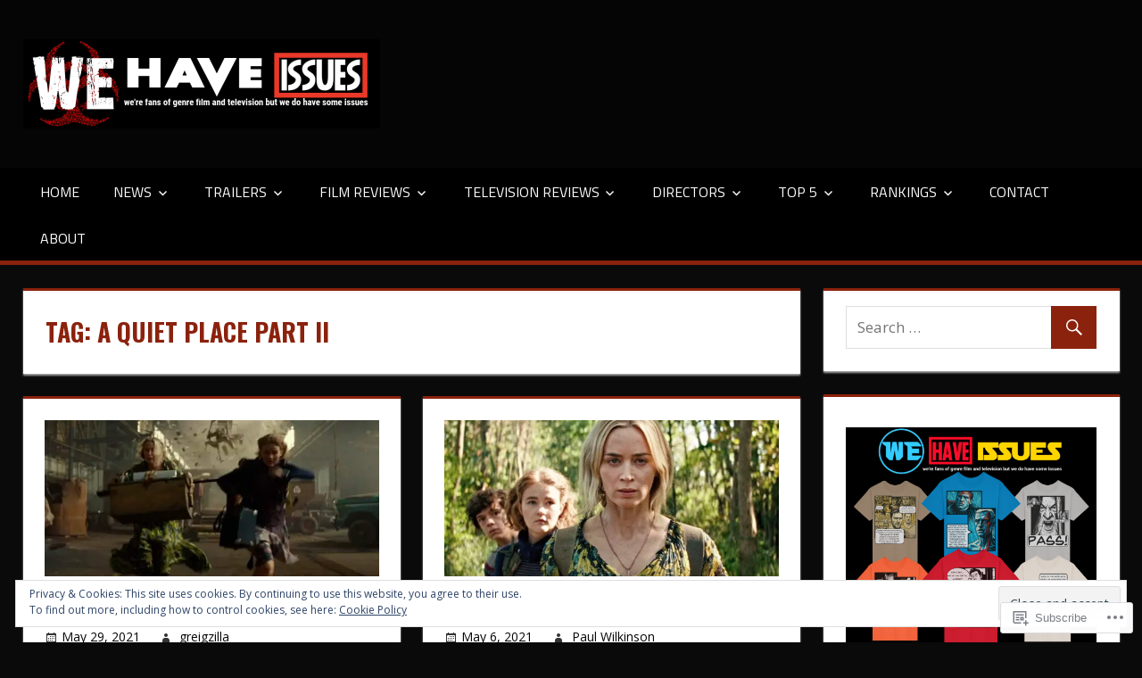

--- FILE ---
content_type: text/html; charset=UTF-8
request_url: https://wevegotbackissues.com/tag/a-quiet-place-part-ii/
body_size: 40668
content:
<!DOCTYPE html>
<html lang="en">

<head>
<meta charset="UTF-8">
<meta name="viewport" content="width=device-width, initial-scale=1">
<link rel="profile" href="http://gmpg.org/xfn/11">
<link rel="pingback" href="https://wevegotbackissues.com/xmlrpc.php">

<title>A Quiet Place Part II &#8211; We Have Issues</title>
<script type="text/javascript">
  WebFontConfig = {"google":{"families":["Oswald:b:latin,latin-ext"]},"api_url":"https:\/\/fonts-api.wp.com\/css"};
  (function() {
    var wf = document.createElement('script');
    wf.src = '/wp-content/plugins/custom-fonts/js/webfont.js';
    wf.type = 'text/javascript';
    wf.async = 'true';
    var s = document.getElementsByTagName('script')[0];
    s.parentNode.insertBefore(wf, s);
	})();
</script><style id="jetpack-custom-fonts-css">.wf-active h1{font-style:normal;font-weight:700}.wf-active .site-title{font-family:"Oswald",sans-serif;font-weight:700;font-style:normal}.wf-active .site-description{font-family:"Oswald",sans-serif;font-style:normal;font-weight:700}.wf-active .widget-title{font-family:"Oswald",sans-serif;font-weight:700;font-style:normal}.wf-active .archive-title, .wf-active .entry-title, .wf-active .page-title{font-family:"Oswald",sans-serif;font-weight:700;font-style:normal}.wf-active .post-layout-columns .post-wrapper .post-column article .entry-title{font-style:normal;font-weight:700}.wf-active .comment-reply-title span, .wf-active .comments-header .comments-title{font-family:"Oswald",sans-serif;font-weight:700;font-style:normal}@media (max-width: 80em){.wf-active .site-description{font-style:normal;font-weight:700}}@media (max-width: 70em){.wf-active .post-layout-columns .post-wrapper .post-column article .entry-title{font-style:normal;font-weight:700}}@media (max-width: 60em){.wf-active .site-description{font-style:normal;font-weight:700}}@media (max-width: 60em){.wf-active .archive-title, .wf-active .entry-title, .wf-active .page-title{font-style:normal;font-weight:700}}@media (max-width: 60em){.wf-active .post-layout-columns .post-wrapper .post-column article .entry-title{font-style:normal;font-weight:700}}</style>
<meta name='robots' content='max-image-preview:large' />
<meta name="google-site-verification" content="LiLljYnYbV1huC82IULdVDzsydahfZcP6VpzBp_epNE" />
<meta name="msvalidate.01" content="054346F258BB9752AA56B37F3F38E74B" />

<!-- Async WordPress.com Remote Login -->
<script id="wpcom_remote_login_js">
var wpcom_remote_login_extra_auth = '';
function wpcom_remote_login_remove_dom_node_id( element_id ) {
	var dom_node = document.getElementById( element_id );
	if ( dom_node ) { dom_node.parentNode.removeChild( dom_node ); }
}
function wpcom_remote_login_remove_dom_node_classes( class_name ) {
	var dom_nodes = document.querySelectorAll( '.' + class_name );
	for ( var i = 0; i < dom_nodes.length; i++ ) {
		dom_nodes[ i ].parentNode.removeChild( dom_nodes[ i ] );
	}
}
function wpcom_remote_login_final_cleanup() {
	wpcom_remote_login_remove_dom_node_classes( "wpcom_remote_login_msg" );
	wpcom_remote_login_remove_dom_node_id( "wpcom_remote_login_key" );
	wpcom_remote_login_remove_dom_node_id( "wpcom_remote_login_validate" );
	wpcom_remote_login_remove_dom_node_id( "wpcom_remote_login_js" );
	wpcom_remote_login_remove_dom_node_id( "wpcom_request_access_iframe" );
	wpcom_remote_login_remove_dom_node_id( "wpcom_request_access_styles" );
}

// Watch for messages back from the remote login
window.addEventListener( "message", function( e ) {
	if ( e.origin === "https://r-login.wordpress.com" ) {
		var data = {};
		try {
			data = JSON.parse( e.data );
		} catch( e ) {
			wpcom_remote_login_final_cleanup();
			return;
		}

		if ( data.msg === 'LOGIN' ) {
			// Clean up the login check iframe
			wpcom_remote_login_remove_dom_node_id( "wpcom_remote_login_key" );

			var id_regex = new RegExp( /^[0-9]+$/ );
			var token_regex = new RegExp( /^.*|.*|.*$/ );
			if (
				token_regex.test( data.token )
				&& id_regex.test( data.wpcomid )
			) {
				// We have everything we need to ask for a login
				var script = document.createElement( "script" );
				script.setAttribute( "id", "wpcom_remote_login_validate" );
				script.src = '/remote-login.php?wpcom_remote_login=validate'
					+ '&wpcomid=' + data.wpcomid
					+ '&token=' + encodeURIComponent( data.token )
					+ '&host=' + window.location.protocol
					+ '//' + window.location.hostname
					+ '&postid=15884'
					+ '&is_singular=';
				document.body.appendChild( script );
			}

			return;
		}

		// Safari ITP, not logged in, so redirect
		if ( data.msg === 'LOGIN-REDIRECT' ) {
			window.location = 'https://wordpress.com/log-in?redirect_to=' + window.location.href;
			return;
		}

		// Safari ITP, storage access failed, remove the request
		if ( data.msg === 'LOGIN-REMOVE' ) {
			var css_zap = 'html { -webkit-transition: margin-top 1s; transition: margin-top 1s; } /* 9001 */ html { margin-top: 0 !important; } * html body { margin-top: 0 !important; } @media screen and ( max-width: 782px ) { html { margin-top: 0 !important; } * html body { margin-top: 0 !important; } }';
			var style_zap = document.createElement( 'style' );
			style_zap.type = 'text/css';
			style_zap.appendChild( document.createTextNode( css_zap ) );
			document.body.appendChild( style_zap );

			var e = document.getElementById( 'wpcom_request_access_iframe' );
			e.parentNode.removeChild( e );

			document.cookie = 'wordpress_com_login_access=denied; path=/; max-age=31536000';

			return;
		}

		// Safari ITP
		if ( data.msg === 'REQUEST_ACCESS' ) {
			console.log( 'request access: safari' );

			// Check ITP iframe enable/disable knob
			if ( wpcom_remote_login_extra_auth !== 'safari_itp_iframe' ) {
				return;
			}

			// If we are in a "private window" there is no ITP.
			var private_window = false;
			try {
				var opendb = window.openDatabase( null, null, null, null );
			} catch( e ) {
				private_window = true;
			}

			if ( private_window ) {
				console.log( 'private window' );
				return;
			}

			var iframe = document.createElement( 'iframe' );
			iframe.id = 'wpcom_request_access_iframe';
			iframe.setAttribute( 'scrolling', 'no' );
			iframe.setAttribute( 'sandbox', 'allow-storage-access-by-user-activation allow-scripts allow-same-origin allow-top-navigation-by-user-activation' );
			iframe.src = 'https://r-login.wordpress.com/remote-login.php?wpcom_remote_login=request_access&origin=' + encodeURIComponent( data.origin ) + '&wpcomid=' + encodeURIComponent( data.wpcomid );

			var css = 'html { -webkit-transition: margin-top 1s; transition: margin-top 1s; } /* 9001 */ html { margin-top: 46px !important; } * html body { margin-top: 46px !important; } @media screen and ( max-width: 660px ) { html { margin-top: 71px !important; } * html body { margin-top: 71px !important; } #wpcom_request_access_iframe { display: block; height: 71px !important; } } #wpcom_request_access_iframe { border: 0px; height: 46px; position: fixed; top: 0; left: 0; width: 100%; min-width: 100%; z-index: 99999; background: #23282d; } ';

			var style = document.createElement( 'style' );
			style.type = 'text/css';
			style.id = 'wpcom_request_access_styles';
			style.appendChild( document.createTextNode( css ) );
			document.body.appendChild( style );

			document.body.appendChild( iframe );
		}

		if ( data.msg === 'DONE' ) {
			wpcom_remote_login_final_cleanup();
		}
	}
}, false );

// Inject the remote login iframe after the page has had a chance to load
// more critical resources
window.addEventListener( "DOMContentLoaded", function( e ) {
	var iframe = document.createElement( "iframe" );
	iframe.style.display = "none";
	iframe.setAttribute( "scrolling", "no" );
	iframe.setAttribute( "id", "wpcom_remote_login_key" );
	iframe.src = "https://r-login.wordpress.com/remote-login.php"
		+ "?wpcom_remote_login=key"
		+ "&origin=aHR0cHM6Ly93ZXZlZ290YmFja2lzc3Vlcy5jb20%3D"
		+ "&wpcomid=158950826"
		+ "&time=" + Math.floor( Date.now() / 1000 );
	document.body.appendChild( iframe );
}, false );
</script>
<link rel='dns-prefetch' href='//s0.wp.com' />
<link rel='dns-prefetch' href='//fonts-api.wp.com' />
<link rel='dns-prefetch' href='//af.pubmine.com' />
<link rel="alternate" type="application/rss+xml" title="We Have Issues &raquo; Feed" href="https://wevegotbackissues.com/feed/" />
<link rel="alternate" type="application/rss+xml" title="We Have Issues &raquo; Comments Feed" href="https://wevegotbackissues.com/comments/feed/" />
<link rel="alternate" type="application/rss+xml" title="We Have Issues &raquo; A Quiet Place Part II Tag Feed" href="https://wevegotbackissues.com/tag/a-quiet-place-part-ii/feed/" />
	<script type="text/javascript">
		/* <![CDATA[ */
		function addLoadEvent(func) {
			var oldonload = window.onload;
			if (typeof window.onload != 'function') {
				window.onload = func;
			} else {
				window.onload = function () {
					oldonload();
					func();
				}
			}
		}
		/* ]]> */
	</script>
	<link crossorigin='anonymous' rel='stylesheet' id='all-css-0-1' href='/_static/??/wp-content/mu-plugins/widgets/eu-cookie-law/templates/style.css,/wp-content/mu-plugins/likes/jetpack-likes.css?m=1743883414j&cssminify=yes' type='text/css' media='all' />
<style id='wp-emoji-styles-inline-css'>

	img.wp-smiley, img.emoji {
		display: inline !important;
		border: none !important;
		box-shadow: none !important;
		height: 1em !important;
		width: 1em !important;
		margin: 0 0.07em !important;
		vertical-align: -0.1em !important;
		background: none !important;
		padding: 0 !important;
	}
/*# sourceURL=wp-emoji-styles-inline-css */
</style>
<link crossorigin='anonymous' rel='stylesheet' id='all-css-2-1' href='/wp-content/plugins/gutenberg-core/v22.2.0/build/styles/block-library/style.css?m=1764855221i&cssminify=yes' type='text/css' media='all' />
<style id='wp-block-library-inline-css'>
.has-text-align-justify {
	text-align:justify;
}
.has-text-align-justify{text-align:justify;}

/*# sourceURL=wp-block-library-inline-css */
</style><style id='wp-block-buttons-inline-css'>
.wp-block-buttons{box-sizing:border-box}.wp-block-buttons.is-vertical{flex-direction:column}.wp-block-buttons.is-vertical>.wp-block-button:last-child{margin-bottom:0}.wp-block-buttons>.wp-block-button{display:inline-block;margin:0}.wp-block-buttons.is-content-justification-left{justify-content:flex-start}.wp-block-buttons.is-content-justification-left.is-vertical{align-items:flex-start}.wp-block-buttons.is-content-justification-center{justify-content:center}.wp-block-buttons.is-content-justification-center.is-vertical{align-items:center}.wp-block-buttons.is-content-justification-right{justify-content:flex-end}.wp-block-buttons.is-content-justification-right.is-vertical{align-items:flex-end}.wp-block-buttons.is-content-justification-space-between{justify-content:space-between}.wp-block-buttons.aligncenter{text-align:center}.wp-block-buttons:not(.is-content-justification-space-between,.is-content-justification-right,.is-content-justification-left,.is-content-justification-center) .wp-block-button.aligncenter{margin-left:auto;margin-right:auto;width:100%}.wp-block-buttons[style*=text-decoration] .wp-block-button,.wp-block-buttons[style*=text-decoration] .wp-block-button__link{text-decoration:inherit}.wp-block-buttons.has-custom-font-size .wp-block-button__link{font-size:inherit}.wp-block-buttons .wp-block-button__link{width:100%}.wp-block-button.aligncenter{text-align:center}
/*# sourceURL=/wp-content/plugins/gutenberg-core/v22.2.0/build/styles/block-library/buttons/style.css */
</style>
<style id='wp-block-paragraph-inline-css'>
.is-small-text{font-size:.875em}.is-regular-text{font-size:1em}.is-large-text{font-size:2.25em}.is-larger-text{font-size:3em}.has-drop-cap:not(:focus):first-letter{float:left;font-size:8.4em;font-style:normal;font-weight:100;line-height:.68;margin:.05em .1em 0 0;text-transform:uppercase}body.rtl .has-drop-cap:not(:focus):first-letter{float:none;margin-left:.1em}p.has-drop-cap.has-background{overflow:hidden}:root :where(p.has-background){padding:1.25em 2.375em}:where(p.has-text-color:not(.has-link-color)) a{color:inherit}p.has-text-align-left[style*="writing-mode:vertical-lr"],p.has-text-align-right[style*="writing-mode:vertical-rl"]{rotate:180deg}
/*# sourceURL=/wp-content/plugins/gutenberg-core/v22.2.0/build/styles/block-library/paragraph/style.css */
</style>
<style id='wp-block-button-inline-css'>
.wp-block-button__link{align-content:center;box-sizing:border-box;cursor:pointer;display:inline-block;height:100%;text-align:center;word-break:break-word}.wp-block-button__link.aligncenter{text-align:center}.wp-block-button__link.alignright{text-align:right}:where(.wp-block-button__link){border-radius:9999px;box-shadow:none;padding:calc(.667em + 2px) calc(1.333em + 2px);text-decoration:none}.wp-block-button[style*=text-decoration] .wp-block-button__link{text-decoration:inherit}.wp-block-buttons>.wp-block-button.has-custom-width{max-width:none}.wp-block-buttons>.wp-block-button.has-custom-width .wp-block-button__link{width:100%}.wp-block-buttons>.wp-block-button.has-custom-font-size .wp-block-button__link{font-size:inherit}.wp-block-buttons>.wp-block-button.wp-block-button__width-25{width:calc(25% - var(--wp--style--block-gap, .5em)*.75)}.wp-block-buttons>.wp-block-button.wp-block-button__width-50{width:calc(50% - var(--wp--style--block-gap, .5em)*.5)}.wp-block-buttons>.wp-block-button.wp-block-button__width-75{width:calc(75% - var(--wp--style--block-gap, .5em)*.25)}.wp-block-buttons>.wp-block-button.wp-block-button__width-100{flex-basis:100%;width:100%}.wp-block-buttons.is-vertical>.wp-block-button.wp-block-button__width-25{width:25%}.wp-block-buttons.is-vertical>.wp-block-button.wp-block-button__width-50{width:50%}.wp-block-buttons.is-vertical>.wp-block-button.wp-block-button__width-75{width:75%}.wp-block-button.is-style-squared,.wp-block-button__link.wp-block-button.is-style-squared{border-radius:0}.wp-block-button.no-border-radius,.wp-block-button__link.no-border-radius{border-radius:0!important}:root :where(.wp-block-button .wp-block-button__link.is-style-outline),:root :where(.wp-block-button.is-style-outline>.wp-block-button__link){border:2px solid;padding:.667em 1.333em}:root :where(.wp-block-button .wp-block-button__link.is-style-outline:not(.has-text-color)),:root :where(.wp-block-button.is-style-outline>.wp-block-button__link:not(.has-text-color)){color:currentColor}:root :where(.wp-block-button .wp-block-button__link.is-style-outline:not(.has-background)),:root :where(.wp-block-button.is-style-outline>.wp-block-button__link:not(.has-background)){background-color:initial;background-image:none}
/*# sourceURL=/wp-content/plugins/gutenberg-core/v22.2.0/build/styles/block-library/button/style.css */
</style>
<style id='wp-block-gallery-inline-css'>
.blocks-gallery-grid:not(.has-nested-images),.wp-block-gallery:not(.has-nested-images){display:flex;flex-wrap:wrap;list-style-type:none;margin:0;padding:0}.blocks-gallery-grid:not(.has-nested-images) .blocks-gallery-image,.blocks-gallery-grid:not(.has-nested-images) .blocks-gallery-item,.wp-block-gallery:not(.has-nested-images) .blocks-gallery-image,.wp-block-gallery:not(.has-nested-images) .blocks-gallery-item{display:flex;flex-direction:column;flex-grow:1;justify-content:center;margin:0 1em 1em 0;position:relative;width:calc(50% - 1em)}.blocks-gallery-grid:not(.has-nested-images) .blocks-gallery-image:nth-of-type(2n),.blocks-gallery-grid:not(.has-nested-images) .blocks-gallery-item:nth-of-type(2n),.wp-block-gallery:not(.has-nested-images) .blocks-gallery-image:nth-of-type(2n),.wp-block-gallery:not(.has-nested-images) .blocks-gallery-item:nth-of-type(2n){margin-right:0}.blocks-gallery-grid:not(.has-nested-images) .blocks-gallery-image figure,.blocks-gallery-grid:not(.has-nested-images) .blocks-gallery-item figure,.wp-block-gallery:not(.has-nested-images) .blocks-gallery-image figure,.wp-block-gallery:not(.has-nested-images) .blocks-gallery-item figure{align-items:flex-end;display:flex;height:100%;justify-content:flex-start;margin:0}.blocks-gallery-grid:not(.has-nested-images) .blocks-gallery-image img,.blocks-gallery-grid:not(.has-nested-images) .blocks-gallery-item img,.wp-block-gallery:not(.has-nested-images) .blocks-gallery-image img,.wp-block-gallery:not(.has-nested-images) .blocks-gallery-item img{display:block;height:auto;max-width:100%;width:auto}.blocks-gallery-grid:not(.has-nested-images) .blocks-gallery-image figcaption,.blocks-gallery-grid:not(.has-nested-images) .blocks-gallery-item figcaption,.wp-block-gallery:not(.has-nested-images) .blocks-gallery-image figcaption,.wp-block-gallery:not(.has-nested-images) .blocks-gallery-item figcaption{background:linear-gradient(0deg,#000000b3,#0000004d 70%,#0000);bottom:0;box-sizing:border-box;color:#fff;font-size:.8em;margin:0;max-height:100%;overflow:auto;padding:3em .77em .7em;position:absolute;text-align:center;width:100%;z-index:2}.blocks-gallery-grid:not(.has-nested-images) .blocks-gallery-image figcaption img,.blocks-gallery-grid:not(.has-nested-images) .blocks-gallery-item figcaption img,.wp-block-gallery:not(.has-nested-images) .blocks-gallery-image figcaption img,.wp-block-gallery:not(.has-nested-images) .blocks-gallery-item figcaption img{display:inline}.blocks-gallery-grid:not(.has-nested-images) figcaption,.wp-block-gallery:not(.has-nested-images) figcaption{flex-grow:1}.blocks-gallery-grid:not(.has-nested-images).is-cropped .blocks-gallery-image a,.blocks-gallery-grid:not(.has-nested-images).is-cropped .blocks-gallery-image img,.blocks-gallery-grid:not(.has-nested-images).is-cropped .blocks-gallery-item a,.blocks-gallery-grid:not(.has-nested-images).is-cropped .blocks-gallery-item img,.wp-block-gallery:not(.has-nested-images).is-cropped .blocks-gallery-image a,.wp-block-gallery:not(.has-nested-images).is-cropped .blocks-gallery-image img,.wp-block-gallery:not(.has-nested-images).is-cropped .blocks-gallery-item a,.wp-block-gallery:not(.has-nested-images).is-cropped .blocks-gallery-item img{flex:1;height:100%;object-fit:cover;width:100%}.blocks-gallery-grid:not(.has-nested-images).columns-1 .blocks-gallery-image,.blocks-gallery-grid:not(.has-nested-images).columns-1 .blocks-gallery-item,.wp-block-gallery:not(.has-nested-images).columns-1 .blocks-gallery-image,.wp-block-gallery:not(.has-nested-images).columns-1 .blocks-gallery-item{margin-right:0;width:100%}@media (min-width:600px){.blocks-gallery-grid:not(.has-nested-images).columns-3 .blocks-gallery-image,.blocks-gallery-grid:not(.has-nested-images).columns-3 .blocks-gallery-item,.wp-block-gallery:not(.has-nested-images).columns-3 .blocks-gallery-image,.wp-block-gallery:not(.has-nested-images).columns-3 .blocks-gallery-item{margin-right:1em;width:calc(33.33333% - .66667em)}.blocks-gallery-grid:not(.has-nested-images).columns-4 .blocks-gallery-image,.blocks-gallery-grid:not(.has-nested-images).columns-4 .blocks-gallery-item,.wp-block-gallery:not(.has-nested-images).columns-4 .blocks-gallery-image,.wp-block-gallery:not(.has-nested-images).columns-4 .blocks-gallery-item{margin-right:1em;width:calc(25% - .75em)}.blocks-gallery-grid:not(.has-nested-images).columns-5 .blocks-gallery-image,.blocks-gallery-grid:not(.has-nested-images).columns-5 .blocks-gallery-item,.wp-block-gallery:not(.has-nested-images).columns-5 .blocks-gallery-image,.wp-block-gallery:not(.has-nested-images).columns-5 .blocks-gallery-item{margin-right:1em;width:calc(20% - .8em)}.blocks-gallery-grid:not(.has-nested-images).columns-6 .blocks-gallery-image,.blocks-gallery-grid:not(.has-nested-images).columns-6 .blocks-gallery-item,.wp-block-gallery:not(.has-nested-images).columns-6 .blocks-gallery-image,.wp-block-gallery:not(.has-nested-images).columns-6 .blocks-gallery-item{margin-right:1em;width:calc(16.66667% - .83333em)}.blocks-gallery-grid:not(.has-nested-images).columns-7 .blocks-gallery-image,.blocks-gallery-grid:not(.has-nested-images).columns-7 .blocks-gallery-item,.wp-block-gallery:not(.has-nested-images).columns-7 .blocks-gallery-image,.wp-block-gallery:not(.has-nested-images).columns-7 .blocks-gallery-item{margin-right:1em;width:calc(14.28571% - .85714em)}.blocks-gallery-grid:not(.has-nested-images).columns-8 .blocks-gallery-image,.blocks-gallery-grid:not(.has-nested-images).columns-8 .blocks-gallery-item,.wp-block-gallery:not(.has-nested-images).columns-8 .blocks-gallery-image,.wp-block-gallery:not(.has-nested-images).columns-8 .blocks-gallery-item{margin-right:1em;width:calc(12.5% - .875em)}.blocks-gallery-grid:not(.has-nested-images).columns-1 .blocks-gallery-image:nth-of-type(1n),.blocks-gallery-grid:not(.has-nested-images).columns-1 .blocks-gallery-item:nth-of-type(1n),.blocks-gallery-grid:not(.has-nested-images).columns-2 .blocks-gallery-image:nth-of-type(2n),.blocks-gallery-grid:not(.has-nested-images).columns-2 .blocks-gallery-item:nth-of-type(2n),.blocks-gallery-grid:not(.has-nested-images).columns-3 .blocks-gallery-image:nth-of-type(3n),.blocks-gallery-grid:not(.has-nested-images).columns-3 .blocks-gallery-item:nth-of-type(3n),.blocks-gallery-grid:not(.has-nested-images).columns-4 .blocks-gallery-image:nth-of-type(4n),.blocks-gallery-grid:not(.has-nested-images).columns-4 .blocks-gallery-item:nth-of-type(4n),.blocks-gallery-grid:not(.has-nested-images).columns-5 .blocks-gallery-image:nth-of-type(5n),.blocks-gallery-grid:not(.has-nested-images).columns-5 .blocks-gallery-item:nth-of-type(5n),.blocks-gallery-grid:not(.has-nested-images).columns-6 .blocks-gallery-image:nth-of-type(6n),.blocks-gallery-grid:not(.has-nested-images).columns-6 .blocks-gallery-item:nth-of-type(6n),.blocks-gallery-grid:not(.has-nested-images).columns-7 .blocks-gallery-image:nth-of-type(7n),.blocks-gallery-grid:not(.has-nested-images).columns-7 .blocks-gallery-item:nth-of-type(7n),.blocks-gallery-grid:not(.has-nested-images).columns-8 .blocks-gallery-image:nth-of-type(8n),.blocks-gallery-grid:not(.has-nested-images).columns-8 .blocks-gallery-item:nth-of-type(8n),.wp-block-gallery:not(.has-nested-images).columns-1 .blocks-gallery-image:nth-of-type(1n),.wp-block-gallery:not(.has-nested-images).columns-1 .blocks-gallery-item:nth-of-type(1n),.wp-block-gallery:not(.has-nested-images).columns-2 .blocks-gallery-image:nth-of-type(2n),.wp-block-gallery:not(.has-nested-images).columns-2 .blocks-gallery-item:nth-of-type(2n),.wp-block-gallery:not(.has-nested-images).columns-3 .blocks-gallery-image:nth-of-type(3n),.wp-block-gallery:not(.has-nested-images).columns-3 .blocks-gallery-item:nth-of-type(3n),.wp-block-gallery:not(.has-nested-images).columns-4 .blocks-gallery-image:nth-of-type(4n),.wp-block-gallery:not(.has-nested-images).columns-4 .blocks-gallery-item:nth-of-type(4n),.wp-block-gallery:not(.has-nested-images).columns-5 .blocks-gallery-image:nth-of-type(5n),.wp-block-gallery:not(.has-nested-images).columns-5 .blocks-gallery-item:nth-of-type(5n),.wp-block-gallery:not(.has-nested-images).columns-6 .blocks-gallery-image:nth-of-type(6n),.wp-block-gallery:not(.has-nested-images).columns-6 .blocks-gallery-item:nth-of-type(6n),.wp-block-gallery:not(.has-nested-images).columns-7 .blocks-gallery-image:nth-of-type(7n),.wp-block-gallery:not(.has-nested-images).columns-7 .blocks-gallery-item:nth-of-type(7n),.wp-block-gallery:not(.has-nested-images).columns-8 .blocks-gallery-image:nth-of-type(8n),.wp-block-gallery:not(.has-nested-images).columns-8 .blocks-gallery-item:nth-of-type(8n){margin-right:0}}.blocks-gallery-grid:not(.has-nested-images) .blocks-gallery-image:last-child,.blocks-gallery-grid:not(.has-nested-images) .blocks-gallery-item:last-child,.wp-block-gallery:not(.has-nested-images) .blocks-gallery-image:last-child,.wp-block-gallery:not(.has-nested-images) .blocks-gallery-item:last-child{margin-right:0}.blocks-gallery-grid:not(.has-nested-images).alignleft,.blocks-gallery-grid:not(.has-nested-images).alignright,.wp-block-gallery:not(.has-nested-images).alignleft,.wp-block-gallery:not(.has-nested-images).alignright{max-width:420px;width:100%}.blocks-gallery-grid:not(.has-nested-images).aligncenter .blocks-gallery-item figure,.wp-block-gallery:not(.has-nested-images).aligncenter .blocks-gallery-item figure{justify-content:center}.wp-block-gallery:not(.is-cropped) .blocks-gallery-item{align-self:flex-start}figure.wp-block-gallery.has-nested-images{align-items:normal}.wp-block-gallery.has-nested-images figure.wp-block-image:not(#individual-image){margin:0;width:calc(50% - var(--wp--style--unstable-gallery-gap, 16px)/2)}.wp-block-gallery.has-nested-images figure.wp-block-image{box-sizing:border-box;display:flex;flex-direction:column;flex-grow:1;justify-content:center;max-width:100%;position:relative}.wp-block-gallery.has-nested-images figure.wp-block-image>a,.wp-block-gallery.has-nested-images figure.wp-block-image>div{flex-direction:column;flex-grow:1;margin:0}.wp-block-gallery.has-nested-images figure.wp-block-image img{display:block;height:auto;max-width:100%!important;width:auto}.wp-block-gallery.has-nested-images figure.wp-block-image figcaption,.wp-block-gallery.has-nested-images figure.wp-block-image:has(figcaption):before{bottom:0;left:0;max-height:100%;position:absolute;right:0}.wp-block-gallery.has-nested-images figure.wp-block-image:has(figcaption):before{backdrop-filter:blur(3px);content:"";height:100%;-webkit-mask-image:linear-gradient(0deg,#000 20%,#0000);mask-image:linear-gradient(0deg,#000 20%,#0000);max-height:40%;pointer-events:none}.wp-block-gallery.has-nested-images figure.wp-block-image figcaption{box-sizing:border-box;color:#fff;font-size:13px;margin:0;overflow:auto;padding:1em;text-align:center;text-shadow:0 0 1.5px #000}.wp-block-gallery.has-nested-images figure.wp-block-image figcaption::-webkit-scrollbar{height:12px;width:12px}.wp-block-gallery.has-nested-images figure.wp-block-image figcaption::-webkit-scrollbar-track{background-color:initial}.wp-block-gallery.has-nested-images figure.wp-block-image figcaption::-webkit-scrollbar-thumb{background-clip:padding-box;background-color:initial;border:3px solid #0000;border-radius:8px}.wp-block-gallery.has-nested-images figure.wp-block-image figcaption:focus-within::-webkit-scrollbar-thumb,.wp-block-gallery.has-nested-images figure.wp-block-image figcaption:focus::-webkit-scrollbar-thumb,.wp-block-gallery.has-nested-images figure.wp-block-image figcaption:hover::-webkit-scrollbar-thumb{background-color:#fffc}.wp-block-gallery.has-nested-images figure.wp-block-image figcaption{scrollbar-color:#0000 #0000;scrollbar-gutter:stable both-edges;scrollbar-width:thin}.wp-block-gallery.has-nested-images figure.wp-block-image figcaption:focus,.wp-block-gallery.has-nested-images figure.wp-block-image figcaption:focus-within,.wp-block-gallery.has-nested-images figure.wp-block-image figcaption:hover{scrollbar-color:#fffc #0000}.wp-block-gallery.has-nested-images figure.wp-block-image figcaption{will-change:transform}@media (hover:none){.wp-block-gallery.has-nested-images figure.wp-block-image figcaption{scrollbar-color:#fffc #0000}}.wp-block-gallery.has-nested-images figure.wp-block-image figcaption{background:linear-gradient(0deg,#0006,#0000)}.wp-block-gallery.has-nested-images figure.wp-block-image figcaption img{display:inline}.wp-block-gallery.has-nested-images figure.wp-block-image figcaption a{color:inherit}.wp-block-gallery.has-nested-images figure.wp-block-image.has-custom-border img{box-sizing:border-box}.wp-block-gallery.has-nested-images figure.wp-block-image.has-custom-border>a,.wp-block-gallery.has-nested-images figure.wp-block-image.has-custom-border>div,.wp-block-gallery.has-nested-images figure.wp-block-image.is-style-rounded>a,.wp-block-gallery.has-nested-images figure.wp-block-image.is-style-rounded>div{flex:1 1 auto}.wp-block-gallery.has-nested-images figure.wp-block-image.has-custom-border figcaption,.wp-block-gallery.has-nested-images figure.wp-block-image.is-style-rounded figcaption{background:none;color:inherit;flex:initial;margin:0;padding:10px 10px 9px;position:relative;text-shadow:none}.wp-block-gallery.has-nested-images figure.wp-block-image.has-custom-border:before,.wp-block-gallery.has-nested-images figure.wp-block-image.is-style-rounded:before{content:none}.wp-block-gallery.has-nested-images figcaption{flex-basis:100%;flex-grow:1;text-align:center}.wp-block-gallery.has-nested-images:not(.is-cropped) figure.wp-block-image:not(#individual-image){margin-bottom:auto;margin-top:0}.wp-block-gallery.has-nested-images.is-cropped figure.wp-block-image:not(#individual-image){align-self:inherit}.wp-block-gallery.has-nested-images.is-cropped figure.wp-block-image:not(#individual-image)>a,.wp-block-gallery.has-nested-images.is-cropped figure.wp-block-image:not(#individual-image)>div:not(.components-drop-zone){display:flex}.wp-block-gallery.has-nested-images.is-cropped figure.wp-block-image:not(#individual-image) a,.wp-block-gallery.has-nested-images.is-cropped figure.wp-block-image:not(#individual-image) img{flex:1 0 0%;height:100%;object-fit:cover;width:100%}.wp-block-gallery.has-nested-images.columns-1 figure.wp-block-image:not(#individual-image){width:100%}@media (min-width:600px){.wp-block-gallery.has-nested-images.columns-3 figure.wp-block-image:not(#individual-image){width:calc(33.33333% - var(--wp--style--unstable-gallery-gap, 16px)*.66667)}.wp-block-gallery.has-nested-images.columns-4 figure.wp-block-image:not(#individual-image){width:calc(25% - var(--wp--style--unstable-gallery-gap, 16px)*.75)}.wp-block-gallery.has-nested-images.columns-5 figure.wp-block-image:not(#individual-image){width:calc(20% - var(--wp--style--unstable-gallery-gap, 16px)*.8)}.wp-block-gallery.has-nested-images.columns-6 figure.wp-block-image:not(#individual-image){width:calc(16.66667% - var(--wp--style--unstable-gallery-gap, 16px)*.83333)}.wp-block-gallery.has-nested-images.columns-7 figure.wp-block-image:not(#individual-image){width:calc(14.28571% - var(--wp--style--unstable-gallery-gap, 16px)*.85714)}.wp-block-gallery.has-nested-images.columns-8 figure.wp-block-image:not(#individual-image){width:calc(12.5% - var(--wp--style--unstable-gallery-gap, 16px)*.875)}.wp-block-gallery.has-nested-images.columns-default figure.wp-block-image:not(#individual-image){width:calc(33.33% - var(--wp--style--unstable-gallery-gap, 16px)*.66667)}.wp-block-gallery.has-nested-images.columns-default figure.wp-block-image:not(#individual-image):first-child:nth-last-child(2),.wp-block-gallery.has-nested-images.columns-default figure.wp-block-image:not(#individual-image):first-child:nth-last-child(2)~figure.wp-block-image:not(#individual-image){width:calc(50% - var(--wp--style--unstable-gallery-gap, 16px)*.5)}.wp-block-gallery.has-nested-images.columns-default figure.wp-block-image:not(#individual-image):first-child:last-child{width:100%}}.wp-block-gallery.has-nested-images.alignleft,.wp-block-gallery.has-nested-images.alignright{max-width:420px;width:100%}.wp-block-gallery.has-nested-images.aligncenter{justify-content:center}
/*# sourceURL=/wp-content/plugins/gutenberg-core/v22.2.0/build/styles/block-library/gallery/style.css */
</style>
<style id='wp-block-image-inline-css'>
.wp-block-image>a,.wp-block-image>figure>a{display:inline-block}.wp-block-image img{box-sizing:border-box;height:auto;max-width:100%;vertical-align:bottom}@media not (prefers-reduced-motion){.wp-block-image img.hide{visibility:hidden}.wp-block-image img.show{animation:show-content-image .4s}}.wp-block-image[style*=border-radius] img,.wp-block-image[style*=border-radius]>a{border-radius:inherit}.wp-block-image.has-custom-border img{box-sizing:border-box}.wp-block-image.aligncenter{text-align:center}.wp-block-image.alignfull>a,.wp-block-image.alignwide>a{width:100%}.wp-block-image.alignfull img,.wp-block-image.alignwide img{height:auto;width:100%}.wp-block-image .aligncenter,.wp-block-image .alignleft,.wp-block-image .alignright,.wp-block-image.aligncenter,.wp-block-image.alignleft,.wp-block-image.alignright{display:table}.wp-block-image .aligncenter>figcaption,.wp-block-image .alignleft>figcaption,.wp-block-image .alignright>figcaption,.wp-block-image.aligncenter>figcaption,.wp-block-image.alignleft>figcaption,.wp-block-image.alignright>figcaption{caption-side:bottom;display:table-caption}.wp-block-image .alignleft{float:left;margin:.5em 1em .5em 0}.wp-block-image .alignright{float:right;margin:.5em 0 .5em 1em}.wp-block-image .aligncenter{margin-left:auto;margin-right:auto}.wp-block-image :where(figcaption){margin-bottom:1em;margin-top:.5em}.wp-block-image.is-style-circle-mask img{border-radius:9999px}@supports ((-webkit-mask-image:none) or (mask-image:none)) or (-webkit-mask-image:none){.wp-block-image.is-style-circle-mask img{border-radius:0;-webkit-mask-image:url('data:image/svg+xml;utf8,<svg viewBox="0 0 100 100" xmlns="http://www.w3.org/2000/svg"><circle cx="50" cy="50" r="50"/></svg>');mask-image:url('data:image/svg+xml;utf8,<svg viewBox="0 0 100 100" xmlns="http://www.w3.org/2000/svg"><circle cx="50" cy="50" r="50"/></svg>');mask-mode:alpha;-webkit-mask-position:center;mask-position:center;-webkit-mask-repeat:no-repeat;mask-repeat:no-repeat;-webkit-mask-size:contain;mask-size:contain}}:root :where(.wp-block-image.is-style-rounded img,.wp-block-image .is-style-rounded img){border-radius:9999px}.wp-block-image figure{margin:0}.wp-lightbox-container{display:flex;flex-direction:column;position:relative}.wp-lightbox-container img{cursor:zoom-in}.wp-lightbox-container img:hover+button{opacity:1}.wp-lightbox-container button{align-items:center;backdrop-filter:blur(16px) saturate(180%);background-color:#5a5a5a40;border:none;border-radius:4px;cursor:zoom-in;display:flex;height:20px;justify-content:center;opacity:0;padding:0;position:absolute;right:16px;text-align:center;top:16px;width:20px;z-index:100}@media not (prefers-reduced-motion){.wp-lightbox-container button{transition:opacity .2s ease}}.wp-lightbox-container button:focus-visible{outline:3px auto #5a5a5a40;outline:3px auto -webkit-focus-ring-color;outline-offset:3px}.wp-lightbox-container button:hover{cursor:pointer;opacity:1}.wp-lightbox-container button:focus{opacity:1}.wp-lightbox-container button:focus,.wp-lightbox-container button:hover,.wp-lightbox-container button:not(:hover):not(:active):not(.has-background){background-color:#5a5a5a40;border:none}.wp-lightbox-overlay{box-sizing:border-box;cursor:zoom-out;height:100vh;left:0;overflow:hidden;position:fixed;top:0;visibility:hidden;width:100%;z-index:100000}.wp-lightbox-overlay .close-button{align-items:center;cursor:pointer;display:flex;justify-content:center;min-height:40px;min-width:40px;padding:0;position:absolute;right:calc(env(safe-area-inset-right) + 16px);top:calc(env(safe-area-inset-top) + 16px);z-index:5000000}.wp-lightbox-overlay .close-button:focus,.wp-lightbox-overlay .close-button:hover,.wp-lightbox-overlay .close-button:not(:hover):not(:active):not(.has-background){background:none;border:none}.wp-lightbox-overlay .lightbox-image-container{height:var(--wp--lightbox-container-height);left:50%;overflow:hidden;position:absolute;top:50%;transform:translate(-50%,-50%);transform-origin:top left;width:var(--wp--lightbox-container-width);z-index:9999999999}.wp-lightbox-overlay .wp-block-image{align-items:center;box-sizing:border-box;display:flex;height:100%;justify-content:center;margin:0;position:relative;transform-origin:0 0;width:100%;z-index:3000000}.wp-lightbox-overlay .wp-block-image img{height:var(--wp--lightbox-image-height);min-height:var(--wp--lightbox-image-height);min-width:var(--wp--lightbox-image-width);width:var(--wp--lightbox-image-width)}.wp-lightbox-overlay .wp-block-image figcaption{display:none}.wp-lightbox-overlay button{background:none;border:none}.wp-lightbox-overlay .scrim{background-color:#fff;height:100%;opacity:.9;position:absolute;width:100%;z-index:2000000}.wp-lightbox-overlay.active{visibility:visible}@media not (prefers-reduced-motion){.wp-lightbox-overlay.active{animation:turn-on-visibility .25s both}.wp-lightbox-overlay.active img{animation:turn-on-visibility .35s both}.wp-lightbox-overlay.show-closing-animation:not(.active){animation:turn-off-visibility .35s both}.wp-lightbox-overlay.show-closing-animation:not(.active) img{animation:turn-off-visibility .25s both}.wp-lightbox-overlay.zoom.active{animation:none;opacity:1;visibility:visible}.wp-lightbox-overlay.zoom.active .lightbox-image-container{animation:lightbox-zoom-in .4s}.wp-lightbox-overlay.zoom.active .lightbox-image-container img{animation:none}.wp-lightbox-overlay.zoom.active .scrim{animation:turn-on-visibility .4s forwards}.wp-lightbox-overlay.zoom.show-closing-animation:not(.active){animation:none}.wp-lightbox-overlay.zoom.show-closing-animation:not(.active) .lightbox-image-container{animation:lightbox-zoom-out .4s}.wp-lightbox-overlay.zoom.show-closing-animation:not(.active) .lightbox-image-container img{animation:none}.wp-lightbox-overlay.zoom.show-closing-animation:not(.active) .scrim{animation:turn-off-visibility .4s forwards}}@keyframes show-content-image{0%{visibility:hidden}99%{visibility:hidden}to{visibility:visible}}@keyframes turn-on-visibility{0%{opacity:0}to{opacity:1}}@keyframes turn-off-visibility{0%{opacity:1;visibility:visible}99%{opacity:0;visibility:visible}to{opacity:0;visibility:hidden}}@keyframes lightbox-zoom-in{0%{transform:translate(calc((-100vw + var(--wp--lightbox-scrollbar-width))/2 + var(--wp--lightbox-initial-left-position)),calc(-50vh + var(--wp--lightbox-initial-top-position))) scale(var(--wp--lightbox-scale))}to{transform:translate(-50%,-50%) scale(1)}}@keyframes lightbox-zoom-out{0%{transform:translate(-50%,-50%) scale(1);visibility:visible}99%{visibility:visible}to{transform:translate(calc((-100vw + var(--wp--lightbox-scrollbar-width))/2 + var(--wp--lightbox-initial-left-position)),calc(-50vh + var(--wp--lightbox-initial-top-position))) scale(var(--wp--lightbox-scale));visibility:hidden}}
/*# sourceURL=/wp-content/plugins/gutenberg-core/v22.2.0/build/styles/block-library/image/style.css */
</style>
<style id='global-styles-inline-css'>
:root{--wp--preset--aspect-ratio--square: 1;--wp--preset--aspect-ratio--4-3: 4/3;--wp--preset--aspect-ratio--3-4: 3/4;--wp--preset--aspect-ratio--3-2: 3/2;--wp--preset--aspect-ratio--2-3: 2/3;--wp--preset--aspect-ratio--16-9: 16/9;--wp--preset--aspect-ratio--9-16: 9/16;--wp--preset--color--black: #000000;--wp--preset--color--cyan-bluish-gray: #abb8c3;--wp--preset--color--white: #ffffff;--wp--preset--color--pale-pink: #f78da7;--wp--preset--color--vivid-red: #cf2e2e;--wp--preset--color--luminous-vivid-orange: #ff6900;--wp--preset--color--luminous-vivid-amber: #fcb900;--wp--preset--color--light-green-cyan: #7bdcb5;--wp--preset--color--vivid-green-cyan: #00d084;--wp--preset--color--pale-cyan-blue: #8ed1fc;--wp--preset--color--vivid-cyan-blue: #0693e3;--wp--preset--color--vivid-purple: #9b51e0;--wp--preset--color--primary: #dd5533;--wp--preset--color--secondary: #c43c1a;--wp--preset--color--accent: #22aadd;--wp--preset--color--highlight: #67bf96;--wp--preset--color--light-gray: #dddddd;--wp--preset--color--gray: #808080;--wp--preset--color--dark-gray: #303030;--wp--preset--gradient--vivid-cyan-blue-to-vivid-purple: linear-gradient(135deg,rgb(6,147,227) 0%,rgb(155,81,224) 100%);--wp--preset--gradient--light-green-cyan-to-vivid-green-cyan: linear-gradient(135deg,rgb(122,220,180) 0%,rgb(0,208,130) 100%);--wp--preset--gradient--luminous-vivid-amber-to-luminous-vivid-orange: linear-gradient(135deg,rgb(252,185,0) 0%,rgb(255,105,0) 100%);--wp--preset--gradient--luminous-vivid-orange-to-vivid-red: linear-gradient(135deg,rgb(255,105,0) 0%,rgb(207,46,46) 100%);--wp--preset--gradient--very-light-gray-to-cyan-bluish-gray: linear-gradient(135deg,rgb(238,238,238) 0%,rgb(169,184,195) 100%);--wp--preset--gradient--cool-to-warm-spectrum: linear-gradient(135deg,rgb(74,234,220) 0%,rgb(151,120,209) 20%,rgb(207,42,186) 40%,rgb(238,44,130) 60%,rgb(251,105,98) 80%,rgb(254,248,76) 100%);--wp--preset--gradient--blush-light-purple: linear-gradient(135deg,rgb(255,206,236) 0%,rgb(152,150,240) 100%);--wp--preset--gradient--blush-bordeaux: linear-gradient(135deg,rgb(254,205,165) 0%,rgb(254,45,45) 50%,rgb(107,0,62) 100%);--wp--preset--gradient--luminous-dusk: linear-gradient(135deg,rgb(255,203,112) 0%,rgb(199,81,192) 50%,rgb(65,88,208) 100%);--wp--preset--gradient--pale-ocean: linear-gradient(135deg,rgb(255,245,203) 0%,rgb(182,227,212) 50%,rgb(51,167,181) 100%);--wp--preset--gradient--electric-grass: linear-gradient(135deg,rgb(202,248,128) 0%,rgb(113,206,126) 100%);--wp--preset--gradient--midnight: linear-gradient(135deg,rgb(2,3,129) 0%,rgb(40,116,252) 100%);--wp--preset--font-size--small: 14px;--wp--preset--font-size--medium: 20px;--wp--preset--font-size--large: 24px;--wp--preset--font-size--x-large: 42px;--wp--preset--font-size--huge: 36px;--wp--preset--font-family--albert-sans: 'Albert Sans', sans-serif;--wp--preset--font-family--alegreya: Alegreya, serif;--wp--preset--font-family--arvo: Arvo, serif;--wp--preset--font-family--bodoni-moda: 'Bodoni Moda', serif;--wp--preset--font-family--bricolage-grotesque: 'Bricolage Grotesque', sans-serif;--wp--preset--font-family--cabin: Cabin, sans-serif;--wp--preset--font-family--chivo: Chivo, sans-serif;--wp--preset--font-family--commissioner: Commissioner, sans-serif;--wp--preset--font-family--cormorant: Cormorant, serif;--wp--preset--font-family--courier-prime: 'Courier Prime', monospace;--wp--preset--font-family--crimson-pro: 'Crimson Pro', serif;--wp--preset--font-family--dm-mono: 'DM Mono', monospace;--wp--preset--font-family--dm-sans: 'DM Sans', sans-serif;--wp--preset--font-family--dm-serif-display: 'DM Serif Display', serif;--wp--preset--font-family--domine: Domine, serif;--wp--preset--font-family--eb-garamond: 'EB Garamond', serif;--wp--preset--font-family--epilogue: Epilogue, sans-serif;--wp--preset--font-family--fahkwang: Fahkwang, sans-serif;--wp--preset--font-family--figtree: Figtree, sans-serif;--wp--preset--font-family--fira-sans: 'Fira Sans', sans-serif;--wp--preset--font-family--fjalla-one: 'Fjalla One', sans-serif;--wp--preset--font-family--fraunces: Fraunces, serif;--wp--preset--font-family--gabarito: Gabarito, system-ui;--wp--preset--font-family--ibm-plex-mono: 'IBM Plex Mono', monospace;--wp--preset--font-family--ibm-plex-sans: 'IBM Plex Sans', sans-serif;--wp--preset--font-family--ibarra-real-nova: 'Ibarra Real Nova', serif;--wp--preset--font-family--instrument-serif: 'Instrument Serif', serif;--wp--preset--font-family--inter: Inter, sans-serif;--wp--preset--font-family--josefin-sans: 'Josefin Sans', sans-serif;--wp--preset--font-family--jost: Jost, sans-serif;--wp--preset--font-family--libre-baskerville: 'Libre Baskerville', serif;--wp--preset--font-family--libre-franklin: 'Libre Franklin', sans-serif;--wp--preset--font-family--literata: Literata, serif;--wp--preset--font-family--lora: Lora, serif;--wp--preset--font-family--merriweather: Merriweather, serif;--wp--preset--font-family--montserrat: Montserrat, sans-serif;--wp--preset--font-family--newsreader: Newsreader, serif;--wp--preset--font-family--noto-sans-mono: 'Noto Sans Mono', sans-serif;--wp--preset--font-family--nunito: Nunito, sans-serif;--wp--preset--font-family--open-sans: 'Open Sans', sans-serif;--wp--preset--font-family--overpass: Overpass, sans-serif;--wp--preset--font-family--pt-serif: 'PT Serif', serif;--wp--preset--font-family--petrona: Petrona, serif;--wp--preset--font-family--piazzolla: Piazzolla, serif;--wp--preset--font-family--playfair-display: 'Playfair Display', serif;--wp--preset--font-family--plus-jakarta-sans: 'Plus Jakarta Sans', sans-serif;--wp--preset--font-family--poppins: Poppins, sans-serif;--wp--preset--font-family--raleway: Raleway, sans-serif;--wp--preset--font-family--roboto: Roboto, sans-serif;--wp--preset--font-family--roboto-slab: 'Roboto Slab', serif;--wp--preset--font-family--rubik: Rubik, sans-serif;--wp--preset--font-family--rufina: Rufina, serif;--wp--preset--font-family--sora: Sora, sans-serif;--wp--preset--font-family--source-sans-3: 'Source Sans 3', sans-serif;--wp--preset--font-family--source-serif-4: 'Source Serif 4', serif;--wp--preset--font-family--space-mono: 'Space Mono', monospace;--wp--preset--font-family--syne: Syne, sans-serif;--wp--preset--font-family--texturina: Texturina, serif;--wp--preset--font-family--urbanist: Urbanist, sans-serif;--wp--preset--font-family--work-sans: 'Work Sans', sans-serif;--wp--preset--spacing--20: 0.44rem;--wp--preset--spacing--30: 0.67rem;--wp--preset--spacing--40: 1rem;--wp--preset--spacing--50: 1.5rem;--wp--preset--spacing--60: 2.25rem;--wp--preset--spacing--70: 3.38rem;--wp--preset--spacing--80: 5.06rem;--wp--preset--shadow--natural: 6px 6px 9px rgba(0, 0, 0, 0.2);--wp--preset--shadow--deep: 12px 12px 50px rgba(0, 0, 0, 0.4);--wp--preset--shadow--sharp: 6px 6px 0px rgba(0, 0, 0, 0.2);--wp--preset--shadow--outlined: 6px 6px 0px -3px rgb(255, 255, 255), 6px 6px rgb(0, 0, 0);--wp--preset--shadow--crisp: 6px 6px 0px rgb(0, 0, 0);}:where(.is-layout-flex){gap: 0.5em;}:where(.is-layout-grid){gap: 0.5em;}body .is-layout-flex{display: flex;}.is-layout-flex{flex-wrap: wrap;align-items: center;}.is-layout-flex > :is(*, div){margin: 0;}body .is-layout-grid{display: grid;}.is-layout-grid > :is(*, div){margin: 0;}:where(.wp-block-columns.is-layout-flex){gap: 2em;}:where(.wp-block-columns.is-layout-grid){gap: 2em;}:where(.wp-block-post-template.is-layout-flex){gap: 1.25em;}:where(.wp-block-post-template.is-layout-grid){gap: 1.25em;}.has-black-color{color: var(--wp--preset--color--black) !important;}.has-cyan-bluish-gray-color{color: var(--wp--preset--color--cyan-bluish-gray) !important;}.has-white-color{color: var(--wp--preset--color--white) !important;}.has-pale-pink-color{color: var(--wp--preset--color--pale-pink) !important;}.has-vivid-red-color{color: var(--wp--preset--color--vivid-red) !important;}.has-luminous-vivid-orange-color{color: var(--wp--preset--color--luminous-vivid-orange) !important;}.has-luminous-vivid-amber-color{color: var(--wp--preset--color--luminous-vivid-amber) !important;}.has-light-green-cyan-color{color: var(--wp--preset--color--light-green-cyan) !important;}.has-vivid-green-cyan-color{color: var(--wp--preset--color--vivid-green-cyan) !important;}.has-pale-cyan-blue-color{color: var(--wp--preset--color--pale-cyan-blue) !important;}.has-vivid-cyan-blue-color{color: var(--wp--preset--color--vivid-cyan-blue) !important;}.has-vivid-purple-color{color: var(--wp--preset--color--vivid-purple) !important;}.has-black-background-color{background-color: var(--wp--preset--color--black) !important;}.has-cyan-bluish-gray-background-color{background-color: var(--wp--preset--color--cyan-bluish-gray) !important;}.has-white-background-color{background-color: var(--wp--preset--color--white) !important;}.has-pale-pink-background-color{background-color: var(--wp--preset--color--pale-pink) !important;}.has-vivid-red-background-color{background-color: var(--wp--preset--color--vivid-red) !important;}.has-luminous-vivid-orange-background-color{background-color: var(--wp--preset--color--luminous-vivid-orange) !important;}.has-luminous-vivid-amber-background-color{background-color: var(--wp--preset--color--luminous-vivid-amber) !important;}.has-light-green-cyan-background-color{background-color: var(--wp--preset--color--light-green-cyan) !important;}.has-vivid-green-cyan-background-color{background-color: var(--wp--preset--color--vivid-green-cyan) !important;}.has-pale-cyan-blue-background-color{background-color: var(--wp--preset--color--pale-cyan-blue) !important;}.has-vivid-cyan-blue-background-color{background-color: var(--wp--preset--color--vivid-cyan-blue) !important;}.has-vivid-purple-background-color{background-color: var(--wp--preset--color--vivid-purple) !important;}.has-black-border-color{border-color: var(--wp--preset--color--black) !important;}.has-cyan-bluish-gray-border-color{border-color: var(--wp--preset--color--cyan-bluish-gray) !important;}.has-white-border-color{border-color: var(--wp--preset--color--white) !important;}.has-pale-pink-border-color{border-color: var(--wp--preset--color--pale-pink) !important;}.has-vivid-red-border-color{border-color: var(--wp--preset--color--vivid-red) !important;}.has-luminous-vivid-orange-border-color{border-color: var(--wp--preset--color--luminous-vivid-orange) !important;}.has-luminous-vivid-amber-border-color{border-color: var(--wp--preset--color--luminous-vivid-amber) !important;}.has-light-green-cyan-border-color{border-color: var(--wp--preset--color--light-green-cyan) !important;}.has-vivid-green-cyan-border-color{border-color: var(--wp--preset--color--vivid-green-cyan) !important;}.has-pale-cyan-blue-border-color{border-color: var(--wp--preset--color--pale-cyan-blue) !important;}.has-vivid-cyan-blue-border-color{border-color: var(--wp--preset--color--vivid-cyan-blue) !important;}.has-vivid-purple-border-color{border-color: var(--wp--preset--color--vivid-purple) !important;}.has-vivid-cyan-blue-to-vivid-purple-gradient-background{background: var(--wp--preset--gradient--vivid-cyan-blue-to-vivid-purple) !important;}.has-light-green-cyan-to-vivid-green-cyan-gradient-background{background: var(--wp--preset--gradient--light-green-cyan-to-vivid-green-cyan) !important;}.has-luminous-vivid-amber-to-luminous-vivid-orange-gradient-background{background: var(--wp--preset--gradient--luminous-vivid-amber-to-luminous-vivid-orange) !important;}.has-luminous-vivid-orange-to-vivid-red-gradient-background{background: var(--wp--preset--gradient--luminous-vivid-orange-to-vivid-red) !important;}.has-very-light-gray-to-cyan-bluish-gray-gradient-background{background: var(--wp--preset--gradient--very-light-gray-to-cyan-bluish-gray) !important;}.has-cool-to-warm-spectrum-gradient-background{background: var(--wp--preset--gradient--cool-to-warm-spectrum) !important;}.has-blush-light-purple-gradient-background{background: var(--wp--preset--gradient--blush-light-purple) !important;}.has-blush-bordeaux-gradient-background{background: var(--wp--preset--gradient--blush-bordeaux) !important;}.has-luminous-dusk-gradient-background{background: var(--wp--preset--gradient--luminous-dusk) !important;}.has-pale-ocean-gradient-background{background: var(--wp--preset--gradient--pale-ocean) !important;}.has-electric-grass-gradient-background{background: var(--wp--preset--gradient--electric-grass) !important;}.has-midnight-gradient-background{background: var(--wp--preset--gradient--midnight) !important;}.has-small-font-size{font-size: var(--wp--preset--font-size--small) !important;}.has-medium-font-size{font-size: var(--wp--preset--font-size--medium) !important;}.has-large-font-size{font-size: var(--wp--preset--font-size--large) !important;}.has-x-large-font-size{font-size: var(--wp--preset--font-size--x-large) !important;}.has-albert-sans-font-family{font-family: var(--wp--preset--font-family--albert-sans) !important;}.has-alegreya-font-family{font-family: var(--wp--preset--font-family--alegreya) !important;}.has-arvo-font-family{font-family: var(--wp--preset--font-family--arvo) !important;}.has-bodoni-moda-font-family{font-family: var(--wp--preset--font-family--bodoni-moda) !important;}.has-bricolage-grotesque-font-family{font-family: var(--wp--preset--font-family--bricolage-grotesque) !important;}.has-cabin-font-family{font-family: var(--wp--preset--font-family--cabin) !important;}.has-chivo-font-family{font-family: var(--wp--preset--font-family--chivo) !important;}.has-commissioner-font-family{font-family: var(--wp--preset--font-family--commissioner) !important;}.has-cormorant-font-family{font-family: var(--wp--preset--font-family--cormorant) !important;}.has-courier-prime-font-family{font-family: var(--wp--preset--font-family--courier-prime) !important;}.has-crimson-pro-font-family{font-family: var(--wp--preset--font-family--crimson-pro) !important;}.has-dm-mono-font-family{font-family: var(--wp--preset--font-family--dm-mono) !important;}.has-dm-sans-font-family{font-family: var(--wp--preset--font-family--dm-sans) !important;}.has-dm-serif-display-font-family{font-family: var(--wp--preset--font-family--dm-serif-display) !important;}.has-domine-font-family{font-family: var(--wp--preset--font-family--domine) !important;}.has-eb-garamond-font-family{font-family: var(--wp--preset--font-family--eb-garamond) !important;}.has-epilogue-font-family{font-family: var(--wp--preset--font-family--epilogue) !important;}.has-fahkwang-font-family{font-family: var(--wp--preset--font-family--fahkwang) !important;}.has-figtree-font-family{font-family: var(--wp--preset--font-family--figtree) !important;}.has-fira-sans-font-family{font-family: var(--wp--preset--font-family--fira-sans) !important;}.has-fjalla-one-font-family{font-family: var(--wp--preset--font-family--fjalla-one) !important;}.has-fraunces-font-family{font-family: var(--wp--preset--font-family--fraunces) !important;}.has-gabarito-font-family{font-family: var(--wp--preset--font-family--gabarito) !important;}.has-ibm-plex-mono-font-family{font-family: var(--wp--preset--font-family--ibm-plex-mono) !important;}.has-ibm-plex-sans-font-family{font-family: var(--wp--preset--font-family--ibm-plex-sans) !important;}.has-ibarra-real-nova-font-family{font-family: var(--wp--preset--font-family--ibarra-real-nova) !important;}.has-instrument-serif-font-family{font-family: var(--wp--preset--font-family--instrument-serif) !important;}.has-inter-font-family{font-family: var(--wp--preset--font-family--inter) !important;}.has-josefin-sans-font-family{font-family: var(--wp--preset--font-family--josefin-sans) !important;}.has-jost-font-family{font-family: var(--wp--preset--font-family--jost) !important;}.has-libre-baskerville-font-family{font-family: var(--wp--preset--font-family--libre-baskerville) !important;}.has-libre-franklin-font-family{font-family: var(--wp--preset--font-family--libre-franklin) !important;}.has-literata-font-family{font-family: var(--wp--preset--font-family--literata) !important;}.has-lora-font-family{font-family: var(--wp--preset--font-family--lora) !important;}.has-merriweather-font-family{font-family: var(--wp--preset--font-family--merriweather) !important;}.has-montserrat-font-family{font-family: var(--wp--preset--font-family--montserrat) !important;}.has-newsreader-font-family{font-family: var(--wp--preset--font-family--newsreader) !important;}.has-noto-sans-mono-font-family{font-family: var(--wp--preset--font-family--noto-sans-mono) !important;}.has-nunito-font-family{font-family: var(--wp--preset--font-family--nunito) !important;}.has-open-sans-font-family{font-family: var(--wp--preset--font-family--open-sans) !important;}.has-overpass-font-family{font-family: var(--wp--preset--font-family--overpass) !important;}.has-pt-serif-font-family{font-family: var(--wp--preset--font-family--pt-serif) !important;}.has-petrona-font-family{font-family: var(--wp--preset--font-family--petrona) !important;}.has-piazzolla-font-family{font-family: var(--wp--preset--font-family--piazzolla) !important;}.has-playfair-display-font-family{font-family: var(--wp--preset--font-family--playfair-display) !important;}.has-plus-jakarta-sans-font-family{font-family: var(--wp--preset--font-family--plus-jakarta-sans) !important;}.has-poppins-font-family{font-family: var(--wp--preset--font-family--poppins) !important;}.has-raleway-font-family{font-family: var(--wp--preset--font-family--raleway) !important;}.has-roboto-font-family{font-family: var(--wp--preset--font-family--roboto) !important;}.has-roboto-slab-font-family{font-family: var(--wp--preset--font-family--roboto-slab) !important;}.has-rubik-font-family{font-family: var(--wp--preset--font-family--rubik) !important;}.has-rufina-font-family{font-family: var(--wp--preset--font-family--rufina) !important;}.has-sora-font-family{font-family: var(--wp--preset--font-family--sora) !important;}.has-source-sans-3-font-family{font-family: var(--wp--preset--font-family--source-sans-3) !important;}.has-source-serif-4-font-family{font-family: var(--wp--preset--font-family--source-serif-4) !important;}.has-space-mono-font-family{font-family: var(--wp--preset--font-family--space-mono) !important;}.has-syne-font-family{font-family: var(--wp--preset--font-family--syne) !important;}.has-texturina-font-family{font-family: var(--wp--preset--font-family--texturina) !important;}.has-urbanist-font-family{font-family: var(--wp--preset--font-family--urbanist) !important;}.has-work-sans-font-family{font-family: var(--wp--preset--font-family--work-sans) !important;}
/*# sourceURL=global-styles-inline-css */
</style>
<style id='core-block-supports-inline-css'>
.wp-block-gallery.wp-block-gallery-1{--wp--style--unstable-gallery-gap:var( --wp--style--gallery-gap-default, var( --gallery-block--gutter-size, var( --wp--style--block-gap, 0.5em ) ) );gap:var( --wp--style--gallery-gap-default, var( --gallery-block--gutter-size, var( --wp--style--block-gap, 0.5em ) ) );}.wp-container-core-buttons-is-layout-16018d1d{justify-content:center;}
/*# sourceURL=core-block-supports-inline-css */
</style>

<style id='classic-theme-styles-inline-css'>
/*! This file is auto-generated */
.wp-block-button__link{color:#fff;background-color:#32373c;border-radius:9999px;box-shadow:none;text-decoration:none;padding:calc(.667em + 2px) calc(1.333em + 2px);font-size:1.125em}.wp-block-file__button{background:#32373c;color:#fff;text-decoration:none}
/*# sourceURL=/wp-includes/css/classic-themes.min.css */
</style>
<link crossorigin='anonymous' rel='stylesheet' id='all-css-4-1' href='/_static/??-eJyFjtEOgjAMRX/I0YASeDF+ioHR4GDdlrWT+PeOSNREoy9Ne3POTWEJSnsn6ASCTaNxDNr31uuZoSrKtigVGwoWVcRrcYDBsDwJxXKzWGjmHbwVUVKvrog5p9DJShAOpkOLlLFf2hKyo/o+RGRWeZJJpOSSRf7wHjFsFIiPksYO/v42oYROz9sN5L2Ds3EaRnQYTTb4+7qWnuhYNnVTt021r6Y7HOt5xw==&cssminify=yes' type='text/css' media='all' />
<link rel='stylesheet' id='tortuga-default-fonts-css' href='https://fonts-api.wp.com/css?family=Titillium+Web%3A400%2C400italic%2C700%2C700italic%7COpen+Sans%3A400%2C400italic%2C700%2C700italic&#038;subset=latin%2Clatin-ext' media='all' />
<link crossorigin='anonymous' rel='stylesheet' id='all-css-6-1' href='/wp-content/themes/premium/tortuga/css/flexslider.css?m=1492499904i&cssminify=yes' type='text/css' media='all' />
<style id='jetpack_facebook_likebox-inline-css'>
.widget_facebook_likebox {
	overflow: hidden;
}

/*# sourceURL=/wp-content/mu-plugins/jetpack-plugin/moon/modules/widgets/facebook-likebox/style.css */
</style>
<link crossorigin='anonymous' rel='stylesheet' id='all-css-8-1' href='/_static/??-eJzTLy/QTc7PK0nNK9HPLdUtyClNz8wr1i9KTcrJTwcy0/WTi5G5ekCujj52Temp+bo5+cmJJZn5eSgc3bScxMwikFb7XFtDE1NLExMLc0OTLACohS2q&cssminify=yes' type='text/css' media='all' />
<style id='jetpack-global-styles-frontend-style-inline-css'>
:root { --font-headings: unset; --font-base: unset; --font-headings-default: -apple-system,BlinkMacSystemFont,"Segoe UI",Roboto,Oxygen-Sans,Ubuntu,Cantarell,"Helvetica Neue",sans-serif; --font-base-default: -apple-system,BlinkMacSystemFont,"Segoe UI",Roboto,Oxygen-Sans,Ubuntu,Cantarell,"Helvetica Neue",sans-serif;}
/*# sourceURL=jetpack-global-styles-frontend-style-inline-css */
</style>
<link crossorigin='anonymous' rel='stylesheet' id='all-css-10-1' href='/_static/??-eJyNjcEKwjAQRH/IuFRT6kX8FNkmS5K6yQY3Qfx7bfEiXrwM82B4A49qnJRGpUHupnIPqSgs1Cq624chi6zhO5OCRryTR++fW00l7J3qDv43XVNxoOISsmEJol/wY2uR8vs3WggsM/I6uOTzMI3Hw8lOg11eUT1JKA==&cssminify=yes' type='text/css' media='all' />
<script type="text/javascript" id="tortuga-jquery-navigation-js-extra">
/* <![CDATA[ */
var tortuga_menu_title = "Menu";
//# sourceURL=tortuga-jquery-navigation-js-extra
/* ]]> */
</script>
<script type="text/javascript" id="wpcom-actionbar-placeholder-js-extra">
/* <![CDATA[ */
var actionbardata = {"siteID":"158950826","postID":"0","siteURL":"https://wevegotbackissues.com","xhrURL":"https://wevegotbackissues.com/wp-admin/admin-ajax.php","nonce":"ea2019d99d","isLoggedIn":"","statusMessage":"","subsEmailDefault":"instantly","proxyScriptUrl":"https://s0.wp.com/wp-content/js/wpcom-proxy-request.js?m=1513050504i&amp;ver=20211021","i18n":{"followedText":"New posts from this site will now appear in your \u003Ca href=\"https://wordpress.com/reader\"\u003EReader\u003C/a\u003E","foldBar":"Collapse this bar","unfoldBar":"Expand this bar","shortLinkCopied":"Shortlink copied to clipboard."}};
//# sourceURL=wpcom-actionbar-placeholder-js-extra
/* ]]> */
</script>
<script type="text/javascript" id="jetpack-mu-wpcom-settings-js-before">
/* <![CDATA[ */
var JETPACK_MU_WPCOM_SETTINGS = {"assetsUrl":"https://s0.wp.com/wp-content/mu-plugins/jetpack-mu-wpcom-plugin/moon/jetpack_vendor/automattic/jetpack-mu-wpcom/src/build/"};
//# sourceURL=jetpack-mu-wpcom-settings-js-before
/* ]]> */
</script>
<script crossorigin='anonymous' type='text/javascript'  src='/_static/??-eJyVj0sOAiEQRC8kwzjG38J4FgRECDRIN/O5vUMcExcm6qoWVa+6iw+JyQikgbhDnj2xlOM4NQ5XfPYsSF+Uxmq6e9F5WqQJFr6GWLAmC9Lv4dc1uukwIynrYEvgFDMVI2oFiN4aQTb+wSxPXb0e0Vul8+/o5/zFR8OSL8YC8iFmJRQy6QXic6cMifddFQYRmFGpVpzDab3v2u2m3R2O7gGD8IJl'></script>
<script type="text/javascript" id="rlt-proxy-js-after">
/* <![CDATA[ */
	rltInitialize( {"token":null,"iframeOrigins":["https:\/\/widgets.wp.com"]} );
//# sourceURL=rlt-proxy-js-after
/* ]]> */
</script>
<link rel="EditURI" type="application/rsd+xml" title="RSD" href="https://wehavebackissueshome.wordpress.com/xmlrpc.php?rsd" />
<meta name="generator" content="WordPress.com" />

<!-- Jetpack Open Graph Tags -->
<meta property="og:type" content="website" />
<meta property="og:title" content="A Quiet Place Part II &#8211; We Have Issues" />
<meta property="og:url" content="https://wevegotbackissues.com/tag/a-quiet-place-part-ii/" />
<meta property="og:site_name" content="We Have Issues" />
<meta property="og:image" content="https://wevegotbackissues.com/wp-content/uploads/2026/01/cropped-logo-2-1.png?w=200" />
<meta property="og:image:width" content="200" />
<meta property="og:image:height" content="200" />
<meta property="og:image:alt" content="" />
<meta property="og:locale" content="en_US" />
<meta name="twitter:creator" content="@GotBackIssues" />
<meta name="twitter:site" content="@GotBackIssues" />

<!-- End Jetpack Open Graph Tags -->
<link rel="search" type="application/opensearchdescription+xml" href="https://wevegotbackissues.com/osd.xml" title="We Have Issues" />
<link rel="search" type="application/opensearchdescription+xml" href="https://s1.wp.com/opensearch.xml" title="WordPress.com" />
<meta name="theme-color" content="#0a0a0a" />
<meta property="fediverse:creator" name="fediverse:creator" content="wevegotbackissues.com@wevegotbackissues.com" />
<meta name="description" content="Posts about A Quiet Place Part II written by greigzilla and Paul Wilkinson" />
<style type="text/css" id="custom-background-css">
body.custom-background { background-color: #0a0a0a; }
</style>
	<script type="text/javascript">
/* <![CDATA[ */
var wa_client = {}; wa_client.cmd = []; wa_client.config = { 'blog_id': 158950826, 'blog_language': 'en', 'is_wordads': true, 'hosting_type': 1, 'afp_account_id': null, 'afp_host_id': 5038568878849053, 'theme': 'premium/tortuga', '_': { 'title': 'Advertisement', 'privacy_settings': 'Privacy Settings' }, 'formats': [ 'belowpost', 'bottom_sticky', 'sidebar_sticky_right', 'sidebar', 'top', 'shortcode', 'gutenberg_rectangle', 'gutenberg_leaderboard', 'gutenberg_mobile_leaderboard', 'gutenberg_skyscraper' ] };
/* ]]> */
</script>
		<script type="text/javascript">

			window.doNotSellCallback = function() {

				var linkElements = [
					'a[href="https://wordpress.com/?ref=footer_blog"]',
					'a[href="https://wordpress.com/?ref=footer_website"]',
					'a[href="https://wordpress.com/?ref=vertical_footer"]',
					'a[href^="https://wordpress.com/?ref=footer_segment_"]',
				].join(',');

				var dnsLink = document.createElement( 'a' );
				dnsLink.href = 'https://wordpress.com/advertising-program-optout/';
				dnsLink.classList.add( 'do-not-sell-link' );
				dnsLink.rel = 'nofollow';
				dnsLink.style.marginLeft = '0.5em';
				dnsLink.textContent = 'Do Not Sell or Share My Personal Information';

				var creditLinks = document.querySelectorAll( linkElements );

				if ( 0 === creditLinks.length ) {
					return false;
				}

				Array.prototype.forEach.call( creditLinks, function( el ) {
					el.insertAdjacentElement( 'afterend', dnsLink );
				});

				return true;
			};

		</script>
		
<link rel="alternate" title="ActivityPub (JSON)" type="application/activity+json" href="https://wevegotbackissues.com/tag/a-quiet-place-part-ii/" />
<style type="text/css" id="custom-colors-css">
	/* Navigation */
	.primary-navigation-wrap {
		background-color: transparent;
	}

	.main-navigation-menu a:hover,
	.main-navigation-menu a:hover:after,
	.main-navigation-menu a:active,
	.main-navigation-menu a:active:after {
		color: #fff !important;
	}

	.main-navigation-menu li.current-menu-item > a,
	.main-navigation-menu li.current-menu-item > a:after:hover,
	.main-navigation-menu ul .menu-item-has-children > a:after:hover,
	.widget_wpcom_social_media_icons_widget ul li a {
		color: #fff !important;
	}

	.widget_tag_cloud div a:link,
	.footer-widgets .widget_tag_cloud div a:link,
	.widget_tag_cloud div a:hover,
	.footer-widgets .widget_tag_cloud div a:hover,
	.widget_tag_cloud div a:active,
	.footer-widgets .widget_tag_cloud div a:active,
	.widget_tag_cloud div a:visited,
	.footer-widgets .widget_tag_cloud div a:visited,
	.wp_widget_tag_cloud div a:link,
	.footer-widgets .wp_widget_tag_cloud div a:link,
	.wp_widget_tag_cloud div a:hover,
	.footer-widgets .wp_widget_tag_cloud div a:hover,
	.wp_widget_tag_cloud div a:active,
	.footer-widgets .wp_widget_tag_cloud div a:active,
	.wp_widget_tag_cloud div a:visited,
	.footer-widgets .wp_widget_tag_cloud div a:visited {
		color: #fff !important;
	}

	.rtl blockquote {
		border-left-color: #ddd !important;
	}

	/* Entry meta */
	.entry-meta a:hover,
	.entry-meta a:active,
	.footer-widgets .widget a:hover,
	.footer-widgets .widget a:active,
	.site-footer a:hover,
	.site-footer a:active {
		opacity: 0.8;
	}

	.footer-widgets .widget_tag_cloud div a:hover,
	.footer-widgets .widget_tag_cloud div a:active,
	.footer-widgets .wp_widget_tag_cloud div a:hover,
	.footer-widgets .wp_widget_tag_cloud div a:active {
		opacity: 1.0;
	}

	/* Widgets */
	.a-stats a {
		color: #fff !important;
	}

.site-header,
		.site-title a:link,
		.site-title a:visited,
		.main-navigation-menu a:link,
		.main-navigation-menu a:visited,
		.top-navigation-menu a:link,
		.top-navigation-menu a:visited,
		.main-navigation-menu > .menu-item-has-children > a:after,
		.top-navigation-menu > .menu-item-has-children > a:after,
		.main-navigation-menu ul .menu-item-has-children > a:after,
		.top-navigation-menu ul .menu-item-has-children > a:after,
		.jetpack-social-navigation .menu li a:before,
		.footer-widgets .widget-title,
		.footer-widgets .widget a:link,
		.footer-widgets .widget a:visited,
		.footer-widgets .widget,
		.site-footer,
		.site-footer a:link,
		.site-footer a:visited { color: #FFFFFF;}
.main-navigation-menu a:hover,
		.top-navigation-menu a:hover { color: #FFFFFF;}
.site-footer a:link,
		.site-footer a:visited { border-color: #FFFFFF;}
body { background-color: #0a0a0a;}
body a:hover,
		body a:focus,
		body a:active,
		body .widget_flickr #flickr_badge_uber_wrapper a:hover,
		body .widget_flickr #flickr_badge_uber_wrapper a:active,
		body .entry-title a:hover,
		body .entry-title a:active,
		.entry-meta,
		.entry-meta a:link,
		.entry-meta a:visited { color: #050505;}
button:hover,
		input[type="button"]:hover,
		input[type="reset"]:hover,
		input[type="submit"]:hover,
		button:focus,
		input[type="button"]:focus,
		input[type="reset"]:focus,
		input[type="submit"]:focus,
		button:active,
		input[type="button"]:active,
		input[type="reset"]:active,
		input[type="submit"]:active,
		.widget_wpcom_social_media_icons_widget ul li a:hover,
		.more-link:hover,
		.more-link:active,
		.widget_tag_cloud .tagcloud a,
		.entry-tags .meta-tags a,
		.widget_tag_cloud div a,
		.wp_widget_tag_cloud div a,
		.post-navigation .nav-links a:hover,
		.post-navigation .nav-links a:active,
		.post-pagination a,
		.post-pagination .current,
		.infinite-scroll #infinite-handle span,
		.post-slider-controls .zeeflex-direction-nav a:hover,
		.post-slider-controls .zeeflex-direction-nav a:active { background: #050505;}
.site-header,
		.main-navigation-menu ul,
		.footer-widgets-wrap { background: #050505;}
.header-bar-wrap { background: #000000;}
.primary-navigation-wrap,
		.footer-wrap,
		.top-navigation-menu ul { background: #000000;}
a,
		a:link,
		a:visited,
		.widget-title,
		.widget_flickr #flickr_badge_uber_wrapper a:link,
		.widget_flickr #flickr_badge_uber_wrapper a:visited,
		.archive-title,
		.page-title,
		.entry-title,
		.entry-title a:link,
		.entry-title a:visited,
		.comments-header .comments-title,
		.comment-reply-title span { color: #8B220D;}
button,
		input[type="button"],
		input[type="reset"],
		input[type="submit"],
		.main-navigation-menu a:hover,
		.main-navigation-menu a:active,
		.main-navigation-menu li.current-menu-item > a,
		.widget_wpcom_social_media_icons_widget ul li a,
		.more-link,
		.entry-tags .meta-tags a:hover,
		.entry-tags .meta-tags a:active,
		.widget_tag_cloud div a:hover,
		.widget_tag_cloud div a:active,
		.wp_widget_tag_cloud div a:hover,
		.wp_widget_tag_cloud div a:active,
		.post-navigation .nav-links a,
		.post-pagination a:hover,
		.post-pagination a:active,
		.post-pagination .current,
		.infinite-scroll #infinite-handle span:hover,
		.main-navigation-toggle,
		.main-navigation-toggle:active,
		.main-navigation-toggle:focus,
		.main-navigation-toggle:hover,
		.main-navigation-menu .submenu-dropdown-toggle:hover,
		.main-navigation-menu .submenu-dropdown-toggle:active,
		.post-slider-controls .zeeflex-direction-nav a { background: #8B220D;}
.primary-navigation-wrap,
		.main-navigation-menu ul,
		.widget,
		.type-post,
		.type-page,
		.type-attachment,
		.comments-area,
		.sticky,
		.page-header,
		.main-navigation-menu-wrap { border-color: #8B220D;}
blockquote { border-left-color: #8B220D;}
.rtl blockquote { border-right-color: #8B220D;}
</style>
<link rel="icon" href="https://wevegotbackissues.com/wp-content/uploads/2026/01/cropped-logo-2-1.png?w=32" sizes="32x32" />
<link rel="icon" href="https://wevegotbackissues.com/wp-content/uploads/2026/01/cropped-logo-2-1.png?w=192" sizes="192x192" />
<link rel="apple-touch-icon" href="https://wevegotbackissues.com/wp-content/uploads/2026/01/cropped-logo-2-1.png?w=180" />
<meta name="msapplication-TileImage" content="https://wevegotbackissues.com/wp-content/uploads/2026/01/cropped-logo-2-1.png?w=270" />
<!-- Your Google Analytics Plugin is missing the tracking ID -->
<script type="text/javascript">
	window.google_analytics_uacct = "UA-52447-2";
</script>

<script type="text/javascript">
	var _gaq = _gaq || [];
	_gaq.push(['_setAccount', 'UA-52447-2']);
	_gaq.push(['_gat._anonymizeIp']);
	_gaq.push(['_setDomainName', 'none']);
	_gaq.push(['_setAllowLinker', true]);
	_gaq.push(['_initData']);
	_gaq.push(['_trackPageview']);

	(function() {
		var ga = document.createElement('script'); ga.type = 'text/javascript'; ga.async = true;
		ga.src = ('https:' == document.location.protocol ? 'https://ssl' : 'http://www') + '.google-analytics.com/ga.js';
		(document.getElementsByTagName('head')[0] || document.getElementsByTagName('body')[0]).appendChild(ga);
	})();
</script>
<link crossorigin='anonymous' rel='stylesheet' id='all-css-0-3' href='/_static/??-eJydj90KwjAMRl/IGtTJvBEfRWoaXLRtypJu+PZO8A8EQe/C+cjJFxiLQ8lG2SBVV2I9clY4kRWPZzehsaCkewBJJD/C/UA5SA++miRvxvhcw+hVGZ11lMh1FAv1EFgNetIiWXkgN3Ag0U8yR9UZfO/1XmfPGeEQBc8KOvJ06ldDklAjKaDvpSrF1x938K9w5HAkUzAprohOk9ol0k23S9tFu14tN027aE5Xb2CU0Q==&cssminify=yes' type='text/css' media='all' />
</head>

<body class="archive tag tag-a-quiet-place-part-ii tag-672422530 custom-background wp-custom-logo wp-embed-responsive wp-theme-premiumtortuga customizer-styles-applied post-layout-two-columns post-layout-columns jetpack-reblog-enabled custom-colors">

	<div id="page" class="hfeed site">

		<a class="skip-link screen-reader-text" href="#content">Skip to content</a>

		<div id="header-top" class="header-bar-wrap">

			
<div id="header-bar" class="header-bar container clearfix">

	
</div>

		</div>

		<header id="masthead" class="site-header clearfix" role="banner">

			<div class="header-main container clearfix">

				<div id="logo" class="site-branding clearfix">

					<a href="https://wevegotbackissues.com/" class="custom-logo-link" rel="home"><img width="800" height="200" src="https://wevegotbackissues.com/wp-content/uploads/2026/01/logo-1-1.png" class="custom-logo" alt="We Have Issues" decoding="async" srcset="https://wevegotbackissues.com/wp-content/uploads/2026/01/logo-1-1.png 800w, https://wevegotbackissues.com/wp-content/uploads/2026/01/logo-1-1.png?w=150&amp;h=38 150w, https://wevegotbackissues.com/wp-content/uploads/2026/01/logo-1-1.png?w=300&amp;h=75 300w, https://wevegotbackissues.com/wp-content/uploads/2026/01/logo-1-1.png?w=768&amp;h=192 768w" sizes="(max-width: 800px) 100vw, 800px" data-attachment-id="87242" data-permalink="https://wevegotbackissues.com/logo-1-1/" data-orig-file="https://wevegotbackissues.com/wp-content/uploads/2026/01/logo-1-1.png" data-orig-size="800,200" data-comments-opened="1" data-image-meta="{&quot;aperture&quot;:&quot;0&quot;,&quot;credit&quot;:&quot;&quot;,&quot;camera&quot;:&quot;&quot;,&quot;caption&quot;:&quot;&quot;,&quot;created_timestamp&quot;:&quot;0&quot;,&quot;copyright&quot;:&quot;&quot;,&quot;focal_length&quot;:&quot;0&quot;,&quot;iso&quot;:&quot;0&quot;,&quot;shutter_speed&quot;:&quot;0&quot;,&quot;title&quot;:&quot;&quot;,&quot;orientation&quot;:&quot;0&quot;}" data-image-title="Logo-1 (1)" data-image-description="" data-image-caption="" data-medium-file="https://wevegotbackissues.com/wp-content/uploads/2026/01/logo-1-1.png?w=300" data-large-file="https://wevegotbackissues.com/wp-content/uploads/2026/01/logo-1-1.png?w=800" /></a>										
				</div><!-- .site-branding -->

			</div><!-- .header-main -->

			<div id="main-navigation-wrap" class="primary-navigation-wrap">

				<nav id="main-navigation" class="primary-navigation navigation container clearfix" role="navigation">

					<div class="main-navigation-menu-wrap">
						<ul id="menu-primary" class="main-navigation-menu"><li id="menu-item-6" class="menu-item menu-item-type-custom menu-item-object-custom menu-item-6"><a href="/">Home</a></li>
<li id="menu-item-30" class="menu-item menu-item-type-post_type menu-item-object-page menu-item-has-children menu-item-30"><a href="https://wevegotbackissues.com/news/">News</a>
<ul class="sub-menu">
	<li id="menu-item-32123" class="menu-item menu-item-type-post_type menu-item-object-page menu-item-32123"><a href="https://wevegotbackissues.com/news/dc-news/">DC News</a></li>
	<li id="menu-item-32112" class="menu-item menu-item-type-post_type menu-item-object-page menu-item-32112"><a href="https://wevegotbackissues.com/news/fantasy-news/">Fantasy News</a></li>
	<li id="menu-item-32144" class="menu-item menu-item-type-post_type menu-item-object-page menu-item-32144"><a href="https://wevegotbackissues.com/news/horror-news/">Horror News</a></li>
	<li id="menu-item-32116" class="menu-item menu-item-type-post_type menu-item-object-page menu-item-32116"><a href="https://wevegotbackissues.com/news/marvel-news/">Marvel News</a></li>
	<li id="menu-item-32160" class="menu-item menu-item-type-post_type menu-item-object-page menu-item-32160"><a href="https://wevegotbackissues.com/news/science-fiction-news/">Science Fiction News</a></li>
	<li id="menu-item-32136" class="menu-item menu-item-type-post_type menu-item-object-page menu-item-32136"><a href="https://wevegotbackissues.com/news/star-wars-news/">Star Wars News</a></li>
	<li id="menu-item-32182" class="menu-item menu-item-type-post_type menu-item-object-page menu-item-32182"><a href="https://wevegotbackissues.com/news/general-news/">Other News</a></li>
</ul>
</li>
<li id="menu-item-53" class="menu-item menu-item-type-post_type menu-item-object-page menu-item-has-children menu-item-53"><a href="https://wevegotbackissues.com/trailers/">Trailers</a>
<ul class="sub-menu">
	<li id="menu-item-32564" class="menu-item menu-item-type-post_type menu-item-object-page menu-item-32564"><a href="https://wevegotbackissues.com/trailers/dc-trailers/">DC Trailers</a></li>
	<li id="menu-item-32568" class="menu-item menu-item-type-post_type menu-item-object-page menu-item-32568"><a href="https://wevegotbackissues.com/trailers/fantasy-trailers/">Fantasy Trailers</a></li>
	<li id="menu-item-32572" class="menu-item menu-item-type-post_type menu-item-object-page menu-item-32572"><a href="https://wevegotbackissues.com/trailers/horror-trailers/">Horror Trailers</a></li>
	<li id="menu-item-32558" class="menu-item menu-item-type-post_type menu-item-object-page menu-item-32558"><a href="https://wevegotbackissues.com/trailers/marvel-trailers/">Marvel Trailers</a></li>
	<li id="menu-item-32600" class="menu-item menu-item-type-post_type menu-item-object-page menu-item-32600"><a href="https://wevegotbackissues.com/trailers/science-fiction-trailers/">Science Fiction Trailers</a></li>
	<li id="menu-item-32702" class="menu-item menu-item-type-post_type menu-item-object-page menu-item-32702"><a href="https://wevegotbackissues.com/trailers/star-wars-trailers/">Star Wars Trailers</a></li>
	<li id="menu-item-32618" class="menu-item menu-item-type-post_type menu-item-object-page menu-item-32618"><a href="https://wevegotbackissues.com/trailers/war-western-trailers/">War &amp; Western Trailers</a></li>
	<li id="menu-item-32577" class="menu-item menu-item-type-post_type menu-item-object-page menu-item-32577"><a href="https://wevegotbackissues.com/trailers/other-trailers/">Other Trailers</a></li>
</ul>
</li>
<li id="menu-item-37" class="menu-item menu-item-type-post_type menu-item-object-page menu-item-has-children menu-item-37"><a href="https://wevegotbackissues.com/reviews/">Film Reviews</a>
<ul class="sub-menu">
	<li id="menu-item-31021" class="menu-item menu-item-type-post_type menu-item-object-page menu-item-has-children menu-item-31021"><a href="https://wevegotbackissues.com/reviews/action/">Action/Adventure Film Reviews</a>
	<ul class="sub-menu">
		<li id="menu-item-54345" class="menu-item menu-item-type-post_type menu-item-object-page menu-item-54345"><a href="https://wevegotbackissues.com/reviews/action/american-ninja-reviews/">American Ninja Reviews</a></li>
		<li id="menu-item-31043" class="menu-item menu-item-type-post_type menu-item-object-page menu-item-31043"><a href="https://wevegotbackissues.com/reviews/action/bad-boys/">Bad Boys Reviews</a></li>
		<li id="menu-item-37275" class="menu-item menu-item-type-post_type menu-item-object-page menu-item-37275"><a href="https://wevegotbackissues.com/reviews/action/beverly-hills-cop/">Beverly Hills Cop Reviews</a></li>
		<li id="menu-item-82107" class="menu-item menu-item-type-post_type menu-item-object-page menu-item-82107"><a href="https://wevegotbackissues.com/reviews/action/death-race-reviews/">Death Race Reviews</a></li>
		<li id="menu-item-54036" class="menu-item menu-item-type-post_type menu-item-object-page menu-item-54036"><a href="https://wevegotbackissues.com/reviews/action/delta-force-reviews/">Delta Force Reviews</a></li>
		<li id="menu-item-31112" class="menu-item menu-item-type-post_type menu-item-object-page menu-item-31112"><a href="https://wevegotbackissues.com/reviews/action/die-hard/">Die Hard Reviews</a></li>
		<li id="menu-item-48577" class="menu-item menu-item-type-post_type menu-item-object-page menu-item-48577"><a href="https://wevegotbackissues.com/reviews/action/the-equalizer-reviews/">The Equalizer Reviews</a></li>
		<li id="menu-item-31787" class="menu-item menu-item-type-post_type menu-item-object-page menu-item-31787"><a href="https://wevegotbackissues.com/reviews/action/the-expendables/">The Expendables Reviews</a></li>
		<li id="menu-item-31123" class="menu-item menu-item-type-post_type menu-item-object-page menu-item-31123"><a href="https://wevegotbackissues.com/reviews/action/fast-furious/">Fast &amp; Furious Reviews</a></li>
		<li id="menu-item-31953" class="menu-item menu-item-type-post_type menu-item-object-page menu-item-31953"><a href="https://wevegotbackissues.com/reviews/action/g-i-joe/">G.I. Joe Reviews</a></li>
		<li id="menu-item-31967" class="menu-item menu-item-type-post_type menu-item-object-page menu-item-31967"><a href="https://wevegotbackissues.com/reviews/action/has-fallen/">…Has Fallen Reviews</a></li>
		<li id="menu-item-31603" class="menu-item menu-item-type-post_type menu-item-object-page menu-item-31603"><a href="https://wevegotbackissues.com/reviews/action/indiana-jones/">Indiana Jones Reviews</a></li>
		<li id="menu-item-31412" class="menu-item menu-item-type-post_type menu-item-object-page menu-item-31412"><a href="https://wevegotbackissues.com/reviews/action/james-bond/">James Bond Reviews</a></li>
		<li id="menu-item-32012" class="menu-item menu-item-type-post_type menu-item-object-page menu-item-32012"><a href="https://wevegotbackissues.com/reviews/action/jason-bourne/">Jason Bourne Reviews</a></li>
		<li id="menu-item-31607" class="menu-item menu-item-type-post_type menu-item-object-page menu-item-31607"><a href="https://wevegotbackissues.com/reviews/action/john-wick/">John Wick Reviews</a></li>
		<li id="menu-item-31938" class="menu-item menu-item-type-post_type menu-item-object-page menu-item-31938"><a href="https://wevegotbackissues.com/reviews/action/lethal-weapon/">Lethal Weapon Reviews</a></li>
		<li id="menu-item-48616" class="menu-item menu-item-type-post_type menu-item-object-page menu-item-48616"><a href="https://wevegotbackissues.com/reviews/action/martial-arts/lone-wolf-and-cub-reviews/">Lone Wolf And Cub Reviews</a></li>
		<li id="menu-item-73263" class="menu-item menu-item-type-post_type menu-item-object-page menu-item-73263"><a href="https://wevegotbackissues.com/reviews/action/the-marine-reviews/">The Marine Reviews</a></li>
		<li id="menu-item-31173" class="menu-item menu-item-type-post_type menu-item-object-page menu-item-31173"><a href="https://wevegotbackissues.com/reviews/action/martial-arts/">Martial Arts Reviews</a></li>
		<li id="menu-item-32041" class="menu-item menu-item-type-post_type menu-item-object-page menu-item-32041"><a href="https://wevegotbackissues.com/reviews/action/the-mexico-trilogy/">The Mexico Trilogy Reviews</a></li>
		<li id="menu-item-53130" class="menu-item menu-item-type-post_type menu-item-object-page menu-item-53130"><a href="https://wevegotbackissues.com/reviews/action/missing-in-action-reviews/">Missing In Action Reviews</a></li>
		<li id="menu-item-31612" class="menu-item menu-item-type-post_type menu-item-object-page menu-item-31612"><a href="https://wevegotbackissues.com/reviews/action/mission-impossible/">Mission: Impossible Reviews</a></li>
		<li id="menu-item-32040" class="menu-item menu-item-type-post_type menu-item-object-page menu-item-32040"><a href="https://wevegotbackissues.com/reviews/action/no-retreat-no-surrender/">No Retreat, No Surrender Reviews</a></li>
		<li id="menu-item-54059" class="menu-item menu-item-type-post_type menu-item-object-page menu-item-54059"><a href="https://wevegotbackissues.com/reviews/action/martial-arts/police-story-reviews/">Police Story Reviews</a></li>
		<li id="menu-item-31887" class="menu-item menu-item-type-post_type menu-item-object-page menu-item-31887"><a href="https://wevegotbackissues.com/reviews/action/rambo/">Rambo Reviews</a></li>
		<li id="menu-item-54058" class="menu-item menu-item-type-post_type menu-item-object-page menu-item-54058"><a href="https://wevegotbackissues.com/reviews/action/rush-hour-reviews/">Rush Hour Reviews</a></li>
		<li id="menu-item-57492" class="menu-item menu-item-type-post_type menu-item-object-page menu-item-57492"><a href="https://wevegotbackissues.com/reviews/action/smokey-and-the-bandit-reviews/">Smokey And The Bandit Reviews</a></li>
		<li id="menu-item-66757" class="menu-item menu-item-type-post_type menu-item-object-page menu-item-66757"><a href="https://wevegotbackissues.com/reviews/action/taken-reviews/">Taken Reviews</a></li>
		<li id="menu-item-31856" class="menu-item menu-item-type-post_type menu-item-object-page menu-item-31856"><a href="https://wevegotbackissues.com/reviews/action/tarzan/">Tarzan Reviews</a></li>
		<li id="menu-item-67628" class="menu-item menu-item-type-post_type menu-item-object-page menu-item-67628"><a href="https://wevegotbackissues.com/reviews/action/the-transporter-reviews/">The Transporter Reviews</a></li>
		<li id="menu-item-75145" class="menu-item menu-item-type-post_type menu-item-object-page menu-item-75145"><a href="https://wevegotbackissues.com/reviews/action/xxx-reviews/">xXx Reviews</a></li>
	</ul>
</li>
	<li id="menu-item-31620" class="menu-item menu-item-type-post_type menu-item-object-page menu-item-has-children menu-item-31620"><a href="https://wevegotbackissues.com/reviews/animation/">Animated Film Reviews</a>
	<ul class="sub-menu">
		<li id="menu-item-70644" class="menu-item menu-item-type-post_type menu-item-object-page menu-item-70644"><a href="https://wevegotbackissues.com/reviews/animation/aardman-reviews/">Aardman Reviews</a></li>
		<li id="menu-item-31619" class="menu-item menu-item-type-post_type menu-item-object-page menu-item-31619"><a href="https://wevegotbackissues.com/reviews/animation/pixar/">Pixar Reviews</a></li>
	</ul>
</li>
	<li id="menu-item-31417" class="menu-item menu-item-type-post_type menu-item-object-page menu-item-31417"><a href="https://wevegotbackissues.com/reviews/bio-pics-true-life/">Bio-Pics/Historical/True Life</a></li>
	<li id="menu-item-31363" class="menu-item menu-item-type-post_type menu-item-object-page menu-item-has-children menu-item-31363"><a href="https://wevegotbackissues.com/reviews/comic-books/">Comic Book Film Reviews</a>
	<ul class="sub-menu">
		<li id="menu-item-43808" class="menu-item menu-item-type-post_type menu-item-object-page menu-item-43808"><a href="https://wevegotbackissues.com/reviews/comic-books/the-crow/">The Crow Reviews</a></li>
		<li id="menu-item-31358" class="menu-item menu-item-type-post_type menu-item-object-page menu-item-has-children menu-item-31358"><a href="https://wevegotbackissues.com/reviews/comic-books/dc/">DC Reviews</a>
		<ul class="sub-menu">
			<li id="menu-item-31546" class="menu-item menu-item-type-post_type menu-item-object-page menu-item-31546"><a href="https://wevegotbackissues.com/reviews/comic-books/dc/batman/">Batman Reviews</a></li>
			<li id="menu-item-31367" class="menu-item menu-item-type-post_type menu-item-object-page menu-item-31367"><a href="https://wevegotbackissues.com/reviews/comic-books/dc/dceu/">DCEU Reviews</a></li>
			<li id="menu-item-31545" class="menu-item menu-item-type-post_type menu-item-object-page menu-item-31545"><a href="https://wevegotbackissues.com/reviews/comic-books/dc/superman/">Superman Reviews</a></li>
		</ul>
</li>
		<li id="menu-item-31443" class="menu-item menu-item-type-post_type menu-item-object-page menu-item-31443"><a href="https://wevegotbackissues.com/reviews/comic-books/hellboy/">Hellboy Reviews</a></li>
		<li id="menu-item-31984" class="menu-item menu-item-type-post_type menu-item-object-page menu-item-31984"><a href="https://wevegotbackissues.com/reviews/comic-books/kingsman/">Kingsman Reviews</a></li>
		<li id="menu-item-31398" class="menu-item menu-item-type-post_type menu-item-object-page menu-item-has-children menu-item-31398"><a href="https://wevegotbackissues.com/reviews/comic-books/marvel/">Marvel Reviews</a>
		<ul class="sub-menu">
			<li id="menu-item-31580" class="menu-item menu-item-type-post_type menu-item-object-page menu-item-31580"><a href="https://wevegotbackissues.com/reviews/comic-books/marvel/blade/">Blade Reviews</a></li>
			<li id="menu-item-31582" class="menu-item menu-item-type-post_type menu-item-object-page menu-item-31582"><a href="https://wevegotbackissues.com/reviews/comic-books/marvel/fantastic-four/">Fantastic Four Reviews</a></li>
			<li id="menu-item-31397" class="menu-item menu-item-type-post_type menu-item-object-page menu-item-31397"><a href="https://wevegotbackissues.com/reviews/comic-books/marvel/mcu/">MCU Reviews</a></li>
			<li id="menu-item-31558" class="menu-item menu-item-type-post_type menu-item-object-page menu-item-31558"><a href="https://wevegotbackissues.com/reviews/comic-books/marvel/spider-man/">Spider-Man Reviews</a></li>
			<li id="menu-item-31581" class="menu-item menu-item-type-post_type menu-item-object-page menu-item-31581"><a href="https://wevegotbackissues.com/reviews/comic-books/marvel/punisher/">Punisher Reviews</a></li>
			<li id="menu-item-31551" class="menu-item menu-item-type-post_type menu-item-object-page menu-item-31551"><a href="https://wevegotbackissues.com/reviews/comic-books/marvel/x-men/">X-Men Reviews</a></li>
		</ul>
</li>
		<li id="menu-item-31756" class="menu-item menu-item-type-post_type menu-item-object-page menu-item-31756"><a href="https://wevegotbackissues.com/reviews/comic-books/teenage-mutant-ninja-turtles/">Teenage Mutant Ninja Turtles Reviews</a></li>
	</ul>
</li>
	<li id="menu-item-31700" class="menu-item menu-item-type-post_type menu-item-object-page menu-item-has-children menu-item-31700"><a href="https://wevegotbackissues.com/reviews/thriller/">Crime/Thriller Film Reviews</a>
	<ul class="sub-menu">
		<li id="menu-item-31699" class="menu-item menu-item-type-post_type menu-item-object-page menu-item-31699"><a href="https://wevegotbackissues.com/reviews/thriller/dirty-harry/">Dirty Harry Reviews</a></li>
		<li id="menu-item-53708" class="menu-item menu-item-type-post_type menu-item-object-page menu-item-53708"><a href="https://wevegotbackissues.com/reviews/thriller/death-wish-reviews/">Death Wish Reviews</a></li>
		<li id="menu-item-31805" class="menu-item menu-item-type-post_type menu-item-object-page menu-item-31805"><a href="https://wevegotbackissues.com/reviews/thriller/eastrail-177-trilogy/">Eastrail 177 Trilogy Reviews</a></li>
		<li id="menu-item-31870" class="menu-item menu-item-type-post_type menu-item-object-page menu-item-31870"><a href="https://wevegotbackissues.com/reviews/thriller/hannibal-lecter/">Hannibal Lecter Reviews</a></li>
		<li id="menu-item-32008" class="menu-item menu-item-type-post_type menu-item-object-page menu-item-32008"><a href="https://wevegotbackissues.com/reviews/thriller/jack-ryan/">Jack Ryan Reviews</a></li>
		<li id="menu-item-84859" class="menu-item menu-item-type-post_type menu-item-object-page menu-item-84859"><a href="https://wevegotbackissues.com/reviews/thriller/knives-out-reviews/">Knives Out Reviews</a></li>
		<li id="menu-item-84471" class="menu-item menu-item-type-post_type menu-item-object-page menu-item-84471"><a href="https://wevegotbackissues.com/reviews/thriller/now-you-see-me-reviews/">Now You See Me Reviews</a></li>
		<li id="menu-item-31866" class="menu-item menu-item-type-post_type menu-item-object-page menu-item-31866"><a href="https://wevegotbackissues.com/reviews/thriller/shaft/">Shaft Reviews</a></li>
		<li id="menu-item-58608" class="menu-item menu-item-type-post_type menu-item-object-page menu-item-58608"><a href="https://wevegotbackissues.com/reviews/thriller/sherlock-holmes-reviews/">Sherlock Holmes Reviews</a></li>
	</ul>
</li>
	<li id="menu-item-31424" class="menu-item menu-item-type-post_type menu-item-object-page menu-item-has-children menu-item-31424"><a href="https://wevegotbackissues.com/reviews/disaster/">Disaster Film Reviews</a>
	<ul class="sub-menu">
		<li id="menu-item-68116" class="menu-item menu-item-type-post_type menu-item-object-page menu-item-68116"><a href="https://wevegotbackissues.com/reviews/disaster/airport-reviews/">Airport Reviews</a></li>
	</ul>
</li>
	<li id="menu-item-31055" class="menu-item menu-item-type-post_type menu-item-object-page menu-item-has-children menu-item-31055"><a href="https://wevegotbackissues.com/reviews/fantasy/">Fantasy Film Reviews</a>
	<ul class="sub-menu">
		<li id="menu-item-57796" class="menu-item menu-item-type-post_type menu-item-object-page menu-item-57796"><a href="https://wevegotbackissues.com/reviews/fantasy/deathstalker-reviews/">Deathstalker Reviews</a></li>
		<li id="menu-item-31719" class="menu-item menu-item-type-post_type menu-item-object-page menu-item-31719"><a href="https://wevegotbackissues.com/reviews/fantasy/ghostbusters/">Ghostbusters Reviews</a></li>
		<li id="menu-item-59179" class="menu-item menu-item-type-post_type menu-item-object-page menu-item-59179"><a href="https://wevegotbackissues.com/reviews/fantasy/highlander-reviews/">Highlander Reviews</a></li>
		<li id="menu-item-31942" class="menu-item menu-item-type-post_type menu-item-object-page menu-item-31942"><a href="https://wevegotbackissues.com/reviews/fantasy/jumanji/">Jumanji Reviews</a></li>
		<li id="menu-item-31179" class="menu-item menu-item-type-post_type menu-item-object-page menu-item-31179"><a href="https://wevegotbackissues.com/reviews/fantasy/middle-earth/">Middle-earth Reviews</a></li>
		<li id="menu-item-31883" class="menu-item menu-item-type-post_type menu-item-object-page menu-item-31883"><a href="https://wevegotbackissues.com/reviews/fantasy/the-mummy/">The Mummy</a></li>
		<li id="menu-item-86300" class="menu-item menu-item-type-post_type menu-item-object-page menu-item-86300"><a href="https://wevegotbackissues.com/reviews/fantasy/paddington-reviews/">Paddington Reviews</a></li>
		<li id="menu-item-31261" class="menu-item menu-item-type-post_type menu-item-object-page menu-item-31261"><a href="https://wevegotbackissues.com/reviews/fantasy/pirates-of-the-caribbean/">Pirates Of The Caribbean Reviews</a></li>
		<li id="menu-item-31723" class="menu-item menu-item-type-post_type menu-item-object-page menu-item-31723"><a href="https://wevegotbackissues.com/reviews/fantasy/underworld/">Underworld Reviews</a></li>
		<li id="menu-item-54735" class="menu-item menu-item-type-post_type menu-item-object-page menu-item-54735"><a href="https://wevegotbackissues.com/reviews/fantasy/yokai-monsters-trilogy-reviews/">Yokai Monsters Trilogy Reviews</a></li>
	</ul>
</li>
	<li id="menu-item-31029" class="menu-item menu-item-type-post_type menu-item-object-page menu-item-has-children menu-item-31029"><a href="https://wevegotbackissues.com/reviews/horror/">Horror Film Reviews</a>
	<ul class="sub-menu">
		<li id="menu-item-63127" class="menu-item menu-item-type-post_type menu-item-object-page menu-item-63127"><a href="https://wevegotbackissues.com/reviews/horror/amicus-reviews/">Amicus Reviews</a></li>
		<li id="menu-item-31672" class="menu-item menu-item-type-post_type menu-item-object-page menu-item-31672"><a href="https://wevegotbackissues.com/reviews/horror/basket-case/">Basket Case Reviews</a></li>
		<li id="menu-item-49077" class="menu-item menu-item-type-post_type menu-item-object-page menu-item-49077"><a href="https://wevegotbackissues.com/reviews/horror/the-blair-witch/">The Blair Witch Reviews</a></li>
		<li id="menu-item-63677" class="menu-item menu-item-type-post_type menu-item-object-page menu-item-63677"><a href="https://wevegotbackissues.com/reviews/horror/cabin-fever-reviews/">Cabin Fever Reviews</a></li>
		<li id="menu-item-31350" class="menu-item menu-item-type-post_type menu-item-object-page menu-item-31350"><a href="https://wevegotbackissues.com/reviews/horror/candyman/">Candyman Reviews</a></li>
		<li id="menu-item-37211" class="menu-item menu-item-type-post_type menu-item-object-page menu-item-37211"><a href="https://wevegotbackissues.com/reviews/horror/childs-play/">Child’s Play Reviews</a></li>
		<li id="menu-item-37766" class="menu-item menu-item-type-post_type menu-item-object-page menu-item-37766"><a href="https://wevegotbackissues.com/reviews/horror/children-of-the-corn/">Children Of The Corn Reviews</a></li>
		<li id="menu-item-31117" class="menu-item menu-item-type-post_type menu-item-object-page menu-item-31117"><a href="https://wevegotbackissues.com/reviews/horror/the-conjuring/">The Conjuring Reviews</a></li>
		<li id="menu-item-31789" class="menu-item menu-item-type-post_type menu-item-object-page menu-item-31789"><a href="https://wevegotbackissues.com/reviews/horror/critters/">Critters Reviews</a></li>
		<li id="menu-item-31713" class="menu-item menu-item-type-post_type menu-item-object-page menu-item-31713"><a href="https://wevegotbackissues.com/reviews/horror/the-evil-dead/">The Evil Dead Reviews</a></li>
		<li id="menu-item-47099" class="menu-item menu-item-type-post_type menu-item-object-page menu-item-47099"><a href="https://wevegotbackissues.com/reviews/horror/the-exorcist-reviews/">The Exorcist Reviews</a></li>
		<li id="menu-item-31817" class="menu-item menu-item-type-post_type menu-item-object-page menu-item-31817"><a href="https://wevegotbackissues.com/reviews/horror/fear-street/">Fear Street Reviews</a></li>
		<li id="menu-item-31816" class="menu-item menu-item-type-post_type menu-item-object-page menu-item-31816"><a href="https://wevegotbackissues.com/reviews/horror/final-destination/">Final Destination Reviews</a></li>
		<li id="menu-item-31085" class="menu-item menu-item-type-post_type menu-item-object-page menu-item-31085"><a href="https://wevegotbackissues.com/reviews/horror/friday-the-13th/">Friday The 13th Reviews</a></li>
		<li id="menu-item-31879" class="menu-item menu-item-type-post_type menu-item-object-page menu-item-31879"><a href="https://wevegotbackissues.com/reviews/horror/fright-night/">Fright Night Reviews</a></li>
		<li id="menu-item-53064" class="menu-item menu-item-type-post_type menu-item-object-page menu-item-53064"><a href="https://wevegotbackissues.com/reviews/horror/from-dusk-till-dawn/">From Dusk Till Dawn Reviews</a></li>
		<li id="menu-item-82449" class="menu-item menu-item-type-post_type menu-item-object-page menu-item-82449"><a href="https://wevegotbackissues.com/reviews/horror/ghoulies-reviews/">Ghoulies Reviews</a></li>
		<li id="menu-item-31036" class="menu-item menu-item-type-post_type menu-item-object-page menu-item-31036"><a href="https://wevegotbackissues.com/reviews/horror/halloween/">Halloween Reviews</a></li>
		<li id="menu-item-31952" class="menu-item menu-item-type-post_type menu-item-object-page menu-item-31952"><a href="https://wevegotbackissues.com/reviews/horror/hammer/">Hammer Reviews</a></li>
		<li id="menu-item-75548" class="menu-item menu-item-type-post_type menu-item-object-page menu-item-75548"><a href="https://wevegotbackissues.com/reviews/horror/hatchet-reviews/">Hatchet Reviews</a></li>
		<li id="menu-item-31090" class="menu-item menu-item-type-post_type menu-item-object-page menu-item-31090"><a href="https://wevegotbackissues.com/reviews/horror/hellraiser/">Hellraiser Reviews</a></li>
		<li id="menu-item-48606" class="menu-item menu-item-type-post_type menu-item-object-page menu-item-48606"><a href="https://wevegotbackissues.com/reviews/horror/the-hills-have-eyes/">The Hills Have Eyes Reviews</a></li>
		<li id="menu-item-31592" class="menu-item menu-item-type-post_type menu-item-object-page menu-item-31592"><a href="https://wevegotbackissues.com/reviews/horror/house/">House Reviews</a></li>
		<li id="menu-item-31593" class="menu-item menu-item-type-post_type menu-item-object-page menu-item-31593"><a href="https://wevegotbackissues.com/reviews/horror/the-howling/">The Howling Reviews</a></li>
		<li id="menu-item-71967" class="menu-item menu-item-type-post_type menu-item-object-page menu-item-71967"><a href="https://wevegotbackissues.com/reviews/horror/i-know-what-you-did-last-summer-reviews/">I Know What You Did Last Summer Reviews</a></li>
		<li id="menu-item-31978" class="menu-item menu-item-type-post_type menu-item-object-page menu-item-31978"><a href="https://wevegotbackissues.com/reviews/horror/insidious/">Insidious Reviews</a></li>
		<li id="menu-item-75764" class="menu-item menu-item-type-post_type menu-item-object-page menu-item-75764"><a href="https://wevegotbackissues.com/reviews/horror/jeepers-creepers-reviews/">Jeepers Creepers Reviews</a></li>
		<li id="menu-item-31794" class="menu-item menu-item-type-post_type menu-item-object-page menu-item-31794"><a href="https://wevegotbackissues.com/reviews/horror/stephen-king/">Stephen King Adaptation Reviews</a></li>
		<li id="menu-item-82448" class="menu-item menu-item-type-post_type menu-item-object-page menu-item-82448"><a href="https://wevegotbackissues.com/reviews/horror/leprechaun-reviews/">Leprechaun Reviews</a></li>
		<li id="menu-item-32021" class="menu-item menu-item-type-post_type menu-item-object-page menu-item-32021"><a href="https://wevegotbackissues.com/reviews/horror/maniac-cop/">Maniac Cop Reviews</a></li>
		<li id="menu-item-62355" class="menu-item menu-item-type-post_type menu-item-object-page menu-item-62355"><a href="https://wevegotbackissues.com/reviews/horror/night-of-the-demons-reviews/">Night Of The Demons Reviews</a></li>
		<li id="menu-item-31407" class="menu-item menu-item-type-post_type menu-item-object-page menu-item-31407"><a href="https://wevegotbackissues.com/reviews/horror/a-nightmare-on-elm-street/">A Nightmare On Elm Street Reviews</a></li>
		<li id="menu-item-32026" class="menu-item menu-item-type-post_type menu-item-object-page menu-item-32026"><a href="https://wevegotbackissues.com/reviews/horror/the-omen/">The Omen Reviews</a></li>
		<li id="menu-item-32055" class="menu-item menu-item-type-post_type menu-item-object-page menu-item-32055"><a href="https://wevegotbackissues.com/reviews/horror/phantasm/">Phantasm Reviews</a></li>
		<li id="menu-item-37753" class="menu-item menu-item-type-post_type menu-item-object-page menu-item-37753"><a href="https://wevegotbackissues.com/reviews/horror/poltergeist-reviews/">Poltergeist Reviews</a></li>
		<li id="menu-item-31961" class="menu-item menu-item-type-post_type menu-item-object-page menu-item-31961"><a href="https://wevegotbackissues.com/reviews/horror/psycho/">Psycho Reviews</a></li>
		<li id="menu-item-81728" class="menu-item menu-item-type-post_type menu-item-object-page menu-item-81728"><a href="https://wevegotbackissues.com/reviews/horror/puppet-master-reviews/">Puppet Master Reviews</a></li>
		<li id="menu-item-31962" class="menu-item menu-item-type-post_type menu-item-object-page menu-item-31962"><a href="https://wevegotbackissues.com/reviews/horror/the-purge/">The Purge Reviews</a></li>
		<li id="menu-item-32080" class="menu-item menu-item-type-post_type menu-item-object-page menu-item-32080"><a href="https://wevegotbackissues.com/reviews/horror/re-animator/">Re-Animator Reviews</a></li>
		<li id="menu-item-32081" class="menu-item menu-item-type-post_type menu-item-object-page menu-item-32081"><a href="https://wevegotbackissues.com/reviews/horror/rec/">[REC]</a></li>
		<li id="menu-item-86287" class="menu-item menu-item-type-post_type menu-item-object-page menu-item-86287"><a href="https://wevegotbackissues.com/reviews/horror/ringu-reviews/">Ringu Reviews</a></li>
		<li id="menu-item-31774" class="menu-item menu-item-type-post_type menu-item-object-page menu-item-31774"><a href="https://wevegotbackissues.com/reviews/horror/saw/">Saw Reviews</a></li>
		<li id="menu-item-31775" class="menu-item menu-item-type-post_type menu-item-object-page menu-item-31775"><a href="https://wevegotbackissues.com/reviews/horror/scream/">Scream Reviews</a></li>
		<li id="menu-item-52837" class="menu-item menu-item-type-post_type menu-item-object-page menu-item-52837"><a href="https://wevegotbackissues.com/reviews/horror/silent-night-deadly-night-reviews/">Silent Night, Deadly Night Reviews</a></li>
		<li id="menu-item-60195" class="menu-item menu-item-type-post_type menu-item-object-page menu-item-60195"><a href="https://wevegotbackissues.com/reviews/horror/the-strangers-reviews/">The Strangers Reviews</a></li>
		<li id="menu-item-65442" class="menu-item menu-item-type-post_type menu-item-object-page menu-item-65442"><a href="https://wevegotbackissues.com/reviews/horror/terrifier-reviews/">Terrifier Reviews</a></li>
		<li id="menu-item-31776" class="menu-item menu-item-type-post_type menu-item-object-page menu-item-31776"><a href="https://wevegotbackissues.com/reviews/horror/the-texas-chainsaw-massacre/">The Texas Chainsaw Massacre Reviews</a></li>
		<li id="menu-item-31760" class="menu-item menu-item-type-post_type menu-item-object-page menu-item-31760"><a href="https://wevegotbackissues.com/reviews/horror/tremors/">Tremors Reviews</a></li>
		<li id="menu-item-76331" class="menu-item menu-item-type-post_type menu-item-object-page menu-item-76331"><a href="https://wevegotbackissues.com/reviews/horror/28-days-later-reviews/">28 Days Later Reviews</a></li>
		<li id="menu-item-77400" class="menu-item menu-item-type-post_type menu-item-object-page menu-item-77400"><a href="https://wevegotbackissues.com/reviews/horror/the-twisted-childhood-universe-poohniverse-reviews/">The Twisted Childhood Universe (Poohniverse) Reviews</a></li>
		<li id="menu-item-31100" class="menu-item menu-item-type-post_type menu-item-object-page menu-item-31100"><a href="https://wevegotbackissues.com/reviews/horror/universal-monsters/">Universal Monsters Reviews</a></li>
		<li id="menu-item-75128" class="menu-item menu-item-type-post_type menu-item-object-page menu-item-75128"><a href="https://wevegotbackissues.com/reviews/horror/urban-legend-reviews/">Urban Legend Reviews</a></li>
		<li id="menu-item-52452" class="menu-item menu-item-type-post_type menu-item-object-page menu-item-52452"><a href="https://wevegotbackissues.com/reviews/horror/v-h-s-reviews/">V/H/S Reviews</a></li>
		<li id="menu-item-66750" class="menu-item menu-item-type-post_type menu-item-object-page menu-item-66750"><a href="https://wevegotbackissues.com/reviews/horror/wrong-turn-reviews/">Wrong Turn Reviews</a></li>
		<li id="menu-item-61942" class="menu-item menu-item-type-post_type menu-item-object-page menu-item-61942"><a href="https://wevegotbackissues.com/reviews/horror/x-trilogy-reviews/">X Trilogy Reviews</a></li>
		<li id="menu-item-31624" class="menu-item menu-item-type-post_type menu-item-object-page menu-item-31624"><a href="https://wevegotbackissues.com/reviews/horror/zombies/">Zombie Film Reviews</a></li>
	</ul>
</li>
	<li id="menu-item-31931" class="menu-item menu-item-type-post_type menu-item-object-page menu-item-has-children menu-item-31931"><a href="https://wevegotbackissues.com/reviews/kaiju/">Kaiju Reviews</a>
	<ul class="sub-menu">
		<li id="menu-item-31925" class="menu-item menu-item-type-post_type menu-item-object-page menu-item-31925"><a href="https://wevegotbackissues.com/reviews/kaiju/daimajin/">Daimajin</a></li>
		<li id="menu-item-31929" class="menu-item menu-item-type-post_type menu-item-object-page menu-item-31929"><a href="https://wevegotbackissues.com/reviews/kaiju/gamera/">Gamera Reviews</a></li>
		<li id="menu-item-31930" class="menu-item menu-item-type-post_type menu-item-object-page menu-item-has-children menu-item-31930"><a href="https://wevegotbackissues.com/reviews/kaiju/godzilla/">Godzilla Reviews</a>
		<ul class="sub-menu">
			<li id="menu-item-48494" class="menu-item menu-item-type-post_type menu-item-object-page menu-item-48494"><a href="https://wevegotbackissues.com/reviews/kaiju/godzilla/reiwa-era/">Reiwa Era (2016 – Present)</a></li>
			<li id="menu-item-48495" class="menu-item menu-item-type-post_type menu-item-object-page menu-item-48495"><a href="https://wevegotbackissues.com/reviews/kaiju/godzilla/millennium-era/">Millennium Era (1999 – 2004)</a></li>
			<li id="menu-item-48496" class="menu-item menu-item-type-post_type menu-item-object-page menu-item-48496"><a href="https://wevegotbackissues.com/reviews/kaiju/godzilla/heisei-era/">Heisei Era (1984 – 1995)</a></li>
			<li id="menu-item-48497" class="menu-item menu-item-type-post_type menu-item-object-page menu-item-48497"><a href="https://wevegotbackissues.com/reviews/kaiju/godzilla/showa-era/">Showa Era (1954 – 1975)</a></li>
		</ul>
</li>
		<li id="menu-item-31928" class="menu-item menu-item-type-post_type menu-item-object-page menu-item-31928"><a href="https://wevegotbackissues.com/reviews/kaiju/kong/">Kong Reviews</a></li>
		<li id="menu-item-48516" class="menu-item menu-item-type-post_type menu-item-object-page menu-item-48516"><a href="https://wevegotbackissues.com/reviews/kaiju/monsterverse/">MonsterVerse Reviews</a></li>
		<li id="menu-item-31926" class="menu-item menu-item-type-post_type menu-item-object-page menu-item-31926"><a href="https://wevegotbackissues.com/reviews/kaiju/mothra/">Mothra Reviews</a></li>
	</ul>
</li>
	<li id="menu-item-31070" class="menu-item menu-item-type-post_type menu-item-object-page menu-item-has-children menu-item-31070"><a href="https://wevegotbackissues.com/reviews/killer-animals/">Killer Animal Film Reviews</a>
	<ul class="sub-menu">
		<li id="menu-item-49065" class="menu-item menu-item-type-post_type menu-item-object-page menu-item-49065"><a href="https://wevegotbackissues.com/reviews/killer-animals/anaconda/">Anaconda Reviews</a></li>
		<li id="menu-item-48623" class="menu-item menu-item-type-post_type menu-item-object-page menu-item-48623"><a href="https://wevegotbackissues.com/reviews/killer-animals/deep-blue-sea-reviews/">Deep Blue Sea Reviews</a></li>
		<li id="menu-item-31079" class="menu-item menu-item-type-post_type menu-item-object-page menu-item-31079"><a href="https://wevegotbackissues.com/reviews/killer-animals/jaws/">Jaws Reviews</a></li>
		<li id="menu-item-49060" class="menu-item menu-item-type-post_type menu-item-object-page menu-item-49060"><a href="https://wevegotbackissues.com/reviews/killer-animals/lake-placid/">Lake Placid Reviews</a></li>
		<li id="menu-item-45982" class="menu-item menu-item-type-post_type menu-item-object-page menu-item-45982"><a href="https://wevegotbackissues.com/reviews/killer-animals/piranha-reviews/">Piranha Reviews</a></li>
	</ul>
</li>
	<li id="menu-item-31060" class="menu-item menu-item-type-post_type menu-item-object-page menu-item-has-children menu-item-31060"><a href="https://wevegotbackissues.com/reviews/science-fiction/">Science Fiction Film Reviews</a>
	<ul class="sub-menu">
		<li id="menu-item-31065" class="menu-item menu-item-type-post_type menu-item-object-page menu-item-31065"><a href="https://wevegotbackissues.com/reviews/science-fiction/alien-reviews/">Alien Reviews</a></li>
		<li id="menu-item-85849" class="menu-item menu-item-type-post_type menu-item-object-page menu-item-85849"><a href="https://wevegotbackissues.com/reviews/science-fiction/avatar-reviews/">Avatar Reviews</a></li>
		<li id="menu-item-31166" class="menu-item menu-item-type-post_type menu-item-object-page menu-item-31166"><a href="https://wevegotbackissues.com/reviews/science-fiction/back-to-the-future/">Back To The Future Reviews</a></li>
		<li id="menu-item-31671" class="menu-item menu-item-type-post_type menu-item-object-page menu-item-31671"><a href="https://wevegotbackissues.com/reviews/science-fiction/bill-ted/">Bill &amp; Ted Reviews</a></li>
		<li id="menu-item-31677" class="menu-item menu-item-type-post_type menu-item-object-page menu-item-31677"><a href="https://wevegotbackissues.com/reviews/science-fiction/cloverfield/">Cloverfield Reviews</a></li>
		<li id="menu-item-31788" class="menu-item menu-item-type-post_type menu-item-object-page menu-item-31788"><a href="https://wevegotbackissues.com/reviews/science-fiction/phillip-k-dick/">Phillip K. Dick</a></li>
		<li id="menu-item-47712" class="menu-item menu-item-type-post_type menu-item-object-page menu-item-47712"><a href="https://wevegotbackissues.com/reviews/science-fiction/the-fly-reviews/">The Fly Reviews</a></li>
		<li id="menu-item-31156" class="menu-item menu-item-type-post_type menu-item-object-page menu-item-31156"><a href="https://wevegotbackissues.com/reviews/science-fiction/jurassic-park/">Jurassic Park Reviews</a></li>
		<li id="menu-item-31897" class="menu-item menu-item-type-post_type menu-item-object-page menu-item-31897"><a href="https://wevegotbackissues.com/reviews/science-fiction/mad-max/">Mad Max Reviews</a></li>
		<li id="menu-item-31846" class="menu-item menu-item-type-post_type menu-item-object-page menu-item-31846"><a href="https://wevegotbackissues.com/reviews/science-fiction/the-matrix/">The Matrix Reviews</a></li>
		<li id="menu-item-32034" class="menu-item menu-item-type-post_type menu-item-object-page menu-item-32034"><a href="https://wevegotbackissues.com/reviews/science-fiction/men-in-black/">Men In Black Reviews</a></li>
		<li id="menu-item-46151" class="menu-item menu-item-type-post_type menu-item-object-page menu-item-46151"><a href="https://wevegotbackissues.com/reviews/science-fiction/nemesis-reviews/">Nemesis Reviews</a></li>
		<li id="menu-item-31266" class="menu-item menu-item-type-post_type menu-item-object-page menu-item-31266"><a href="https://wevegotbackissues.com/reviews/science-fiction/planet-of-the-apes/">Planet Of The Apes Reviews</a></li>
		<li id="menu-item-63496" class="menu-item menu-item-type-post_type menu-item-object-page menu-item-63496"><a href="https://wevegotbackissues.com/reviews/science-fiction/predator-reviews/">Predator Reviews</a></li>
		<li id="menu-item-61579" class="menu-item menu-item-type-post_type menu-item-object-page menu-item-61579"><a href="https://wevegotbackissues.com/reviews/science-fiction/a-quiet-place-reviews/">A Quiet Place Reviews</a></li>
		<li id="menu-item-32069" class="menu-item menu-item-type-post_type menu-item-object-page menu-item-32069"><a href="https://wevegotbackissues.com/reviews/science-fiction/riddick/">Riddick Reviews</a></li>
		<li id="menu-item-32062" class="menu-item menu-item-type-post_type menu-item-object-page menu-item-32062"><a href="https://wevegotbackissues.com/reviews/science-fiction/robocop/">Robocop Reviews</a></li>
		<li id="menu-item-42842" class="menu-item menu-item-type-post_type menu-item-object-page menu-item-42842"><a href="https://wevegotbackissues.com/reviews/science-fiction/scanners-reviews/">Scanners Reviews</a></li>
		<li id="menu-item-32063" class="menu-item menu-item-type-post_type menu-item-object-page menu-item-32063"><a href="https://wevegotbackissues.com/reviews/science-fiction/skyline/">Skyline Reviews</a></li>
		<li id="menu-item-73139" class="menu-item menu-item-type-post_type menu-item-object-page menu-item-73139"><a href="https://wevegotbackissues.com/reviews/science-fiction/species-reviews/">Species Reviews</a></li>
		<li id="menu-item-31628" class="menu-item menu-item-type-post_type menu-item-object-page menu-item-31628"><a href="https://wevegotbackissues.com/reviews/science-fiction/star-trek/">Star Trek Reviews</a></li>
		<li id="menu-item-31989" class="menu-item menu-item-type-post_type menu-item-object-page menu-item-31989"><a href="https://wevegotbackissues.com/reviews/science-fiction/star-wars/">Star Wars Reviews</a></li>
		<li id="menu-item-52538" class="menu-item menu-item-type-post_type menu-item-object-page menu-item-52538"><a href="https://wevegotbackissues.com/reviews/science-fiction/starship-troopers-reviews/">Starship Troopers Reviews</a></li>
		<li id="menu-item-31857" class="menu-item menu-item-type-post_type menu-item-object-page menu-item-31857"><a href="https://wevegotbackissues.com/reviews/science-fiction/terminator/">Terminator Reviews</a></li>
		<li id="menu-item-63676" class="menu-item menu-item-type-post_type menu-item-object-page menu-item-63676"><a href="https://wevegotbackissues.com/reviews/science-fiction/tetsuo-reviews/">Tetsuo Reviews</a></li>
		<li id="menu-item-47806" class="menu-item menu-item-type-post_type menu-item-object-page menu-item-47806"><a href="https://wevegotbackissues.com/reviews/science-fiction/the-thing-reviews/">The Thing Reviews</a></li>
		<li id="menu-item-31706" class="menu-item menu-item-type-post_type menu-item-object-page menu-item-31706"><a href="https://wevegotbackissues.com/reviews/science-fiction/transformers/">Transformers Reviews</a></li>
		<li id="menu-item-81895" class="menu-item menu-item-type-post_type menu-item-object-page menu-item-81895"><a href="https://wevegotbackissues.com/reviews/science-fiction/tron-reviews/">Tron Reviews</a></li>
		<li id="menu-item-39064" class="menu-item menu-item-type-post_type menu-item-object-page menu-item-39064"><a href="https://wevegotbackissues.com/reviews/science-fiction/universal-soldier-reviews/">Universal Soldier Reviews</a></li>
	</ul>
</li>
	<li id="menu-item-32000" class="menu-item menu-item-type-post_type menu-item-object-page menu-item-has-children menu-item-32000"><a href="https://wevegotbackissues.com/reviews/sport/">Sports Film Reviews</a>
	<ul class="sub-menu">
		<li id="menu-item-70417" class="menu-item menu-item-type-post_type menu-item-object-page menu-item-70417"><a href="https://wevegotbackissues.com/reviews/sport/the-karate-kid-reviews/">The Karate Kid Reviews</a></li>
		<li id="menu-item-31999" class="menu-item menu-item-type-post_type menu-item-object-page menu-item-31999"><a href="https://wevegotbackissues.com/reviews/sport/rocky-creed/">Rocky/Creed Reviews</a></li>
	</ul>
</li>
	<li id="menu-item-31850" class="menu-item menu-item-type-post_type menu-item-object-page menu-item-31850"><a href="https://wevegotbackissues.com/reviews/troma/">Troma Reviews</a></li>
	<li id="menu-item-31748" class="menu-item menu-item-type-post_type menu-item-object-page menu-item-has-children menu-item-31748"><a href="https://wevegotbackissues.com/reviews/video-game-adaptations/">Video Game Adaptation Reviews</a>
	<ul class="sub-menu">
		<li id="menu-item-31747" class="menu-item menu-item-type-post_type menu-item-object-page menu-item-31747"><a href="https://wevegotbackissues.com/reviews/video-game-adaptations/resident-evil/">Resident Evil Film Reviews</a></li>
		<li id="menu-item-68177" class="menu-item menu-item-type-post_type menu-item-object-page menu-item-68177"><a href="https://wevegotbackissues.com/reviews/video-game-adaptations/sonic-the-hedgehog-reviews/">Sonic The Hedgehog Reviews</a></li>
	</ul>
</li>
	<li id="menu-item-31096" class="menu-item menu-item-type-post_type menu-item-object-page menu-item-has-children menu-item-31096"><a href="https://wevegotbackissues.com/reviews/war-military/">War/Military Reviews</a>
	<ul class="sub-menu">
		<li id="menu-item-73835" class="menu-item menu-item-type-post_type menu-item-object-page menu-item-73835"><a href="https://wevegotbackissues.com/directors/behind-enemy-lines-reviews/">Behind Enemy Lines Reviews</a></li>
		<li id="menu-item-73811" class="menu-item menu-item-type-post_type menu-item-object-page menu-item-73811"><a href="https://wevegotbackissues.com/reviews/war-military/the-dirty-dozen-reviews/">The Dirty Dozen Reviews</a></li>
		<li id="menu-item-79311" class="menu-item menu-item-type-post_type menu-item-object-page menu-item-79311"><a href="https://wevegotbackissues.com/reviews/war-military/sniper-reviews/">Sniper Reviews</a></li>
	</ul>
</li>
	<li id="menu-item-31054" class="menu-item menu-item-type-post_type menu-item-object-page menu-item-has-children menu-item-31054"><a href="https://wevegotbackissues.com/reviews/western/">Western Reviews</a>
	<ul class="sub-menu">
		<li id="menu-item-37645" class="menu-item menu-item-type-post_type menu-item-object-page menu-item-37645"><a href="https://wevegotbackissues.com/reviews/western/django/">Django Reviews</a></li>
		<li id="menu-item-42440" class="menu-item menu-item-type-post_type menu-item-object-page menu-item-42440"><a href="https://wevegotbackissues.com/reviews/western/the-magnificent-seven-reviews/">The Magnificent Seven Reviews</a></li>
		<li id="menu-item-31840" class="menu-item menu-item-type-post_type menu-item-object-page menu-item-31840"><a href="https://wevegotbackissues.com/reviews/western/the-man-with-no-name/">The Man With No Name Reviews</a></li>
		<li id="menu-item-68103" class="menu-item menu-item-type-post_type menu-item-object-page menu-item-68103"><a href="https://wevegotbackissues.com/reviews/western/sabata-reviews/">Sabata Reviews</a></li>
		<li id="menu-item-70826" class="menu-item menu-item-type-post_type menu-item-object-page menu-item-70826"><a href="https://wevegotbackissues.com/reviews/western/sartana-reviews/">Sartana Reviews</a></li>
	</ul>
</li>
</ul>
</li>
<li id="menu-item-8442" class="menu-item menu-item-type-post_type menu-item-object-page menu-item-has-children menu-item-8442"><a href="https://wevegotbackissues.com/television-reviews/">Television Reviews</a>
<ul class="sub-menu">
	<li id="menu-item-36569" class="menu-item menu-item-type-post_type menu-item-object-page menu-item-has-children menu-item-36569"><a href="https://wevegotbackissues.com/television-reviews/action-television/">Action/Adventure Television</a>
	<ul class="sub-menu">
		<li id="menu-item-36568" class="menu-item menu-item-type-post_type menu-item-object-page menu-item-36568"><a href="https://wevegotbackissues.com/television-reviews/action-television/cobra-kai/">Cobra Kai</a></li>
		<li id="menu-item-50264" class="menu-item menu-item-type-post_type menu-item-object-page menu-item-50264"><a href="https://wevegotbackissues.com/television-reviews/action-television/the-continental-from-the-world-of-john-wick/">The Continental: From The World Of John Wick Reviews</a></li>
		<li id="menu-item-47018" class="menu-item menu-item-type-post_type menu-item-object-page menu-item-47018"><a href="https://wevegotbackissues.com/television-reviews/action-television/fubar-reviews/">FUBAR Reviews</a></li>
		<li id="menu-item-47452" class="menu-item menu-item-type-post_type menu-item-object-page menu-item-47452"><a href="https://wevegotbackissues.com/television-reviews/action-television/twisted-metal-reviews/">Twisted Metal Reviews</a></li>
	</ul>
</li>
	<li id="menu-item-36527" class="menu-item menu-item-type-post_type menu-item-object-page menu-item-has-children menu-item-36527"><a href="https://wevegotbackissues.com/television-reviews/dc-television/">DC Television</a>
	<ul class="sub-menu">
		<li id="menu-item-70282" class="menu-item menu-item-type-post_type menu-item-object-page menu-item-70282"><a href="https://wevegotbackissues.com/television-reviews/dc-television/creature-commandos-reviews/">Creature Commandos Reviews</a></li>
		<li id="menu-item-36526" class="menu-item menu-item-type-post_type menu-item-object-page menu-item-36526"><a href="https://wevegotbackissues.com/television-reviews/dc-television/peacemaker/">Peacemaker Reviews</a></li>
		<li id="menu-item-64692" class="menu-item menu-item-type-post_type menu-item-object-page menu-item-64692"><a href="https://wevegotbackissues.com/television-reviews/dc-television/the-penguin-reviews/">The Penguin Reviews</a></li>
	</ul>
</li>
	<li id="menu-item-36540" class="menu-item menu-item-type-post_type menu-item-object-page menu-item-has-children menu-item-36540"><a href="https://wevegotbackissues.com/television-reviews/fantasy-television/">Fantasy Television</a>
	<ul class="sub-menu">
		<li id="menu-item-44272" class="menu-item menu-item-type-post_type menu-item-object-page menu-item-44272"><a href="https://wevegotbackissues.com/television-reviews/fantasy-television/gremlins-secrets-of-the-mogwai/">Gremlins Reviews</a></li>
		<li id="menu-item-59178" class="menu-item menu-item-type-post_type menu-item-object-page menu-item-59178"><a href="https://wevegotbackissues.com/television-reviews/fantasy-television/knuckles-reviews/">Knuckles Reviews</a></li>
		<li id="menu-item-36556" class="menu-item menu-item-type-post_type menu-item-object-page menu-item-36556"><a href="https://wevegotbackissues.com/television-reviews/fantasy-television/the-lord-of-the-rings-the-rings-of-power/">The Lord Of The Rings: The Rings Of Power</a></li>
		<li id="menu-item-36539" class="menu-item menu-item-type-post_type menu-item-object-page menu-item-36539"><a href="https://wevegotbackissues.com/television-reviews/fantasy-television/the-wheel-of-time/">The Wheel Of Time</a></li>
	</ul>
</li>
	<li id="menu-item-36405" class="menu-item menu-item-type-post_type menu-item-object-page menu-item-has-children menu-item-36405"><a href="https://wevegotbackissues.com/television-reviews/horror-television/">Horror Television Reviews</a>
	<ul class="sub-menu">
		<li id="menu-item-36404" class="menu-item menu-item-type-post_type menu-item-object-page menu-item-36404"><a href="https://wevegotbackissues.com/television-reviews/horror-television/ash-vs-evil-dead/">Ash Vs Evil Dead Reviews</a></li>
		<li id="menu-item-36416" class="menu-item menu-item-type-post_type menu-item-object-page menu-item-36416"><a href="https://wevegotbackissues.com/television-reviews/horror-television/chucky/">Chucky Reviews</a></li>
		<li id="menu-item-36530" class="menu-item menu-item-type-post_type menu-item-object-page menu-item-36530"><a href="https://wevegotbackissues.com/television-reviews/horror-television/creepshow/">Creepshow Reviews</a></li>
		<li id="menu-item-36529" class="menu-item menu-item-type-post_type menu-item-object-page menu-item-36529"><a href="https://wevegotbackissues.com/television-reviews/horror-television/guillermo-del-toros-cabinet-of-curiosities/">Guillermo Del Toro’s Cabinet Of Curiosities</a></li>
		<li id="menu-item-82743" class="menu-item menu-item-type-post_type menu-item-object-page menu-item-82743"><a href="https://wevegotbackissues.com/television-reviews/horror-television/it-welcome-to-derry-reviews/">It: Welcome To Derry Reviews</a></li>
		<li id="menu-item-37133" class="menu-item menu-item-type-post_type menu-item-object-page menu-item-37133"><a href="https://wevegotbackissues.com/television-reviews/horror-television/the-last-of-us/">The Last Of Us Reviews</a></li>
		<li id="menu-item-36528" class="menu-item menu-item-type-post_type menu-item-object-page menu-item-36528"><a href="https://wevegotbackissues.com/television-reviews/horror-television/resident-evil/">Resident Evil</a></li>
		<li id="menu-item-85803" class="menu-item menu-item-type-post_type menu-item-object-page menu-item-85803"><a href="https://wevegotbackissues.com/television-reviews/horror-television/tales-from-the-crypt-reviews/">Tales From The Crypt Reviews</a></li>
		<li id="menu-item-55210" class="menu-item menu-item-type-post_type menu-item-object-page menu-item-55210"><a href="https://wevegotbackissues.com/television-reviews/horror-television/30-coins/">30 Coins Reviews</a></li>
		<li id="menu-item-49123" class="menu-item menu-item-type-post_type menu-item-object-page menu-item-has-children menu-item-49123"><a href="https://wevegotbackissues.com/television-reviews/horror-television/the-walking-dead/">The Walking Dead Universe</a>
		<ul class="sub-menu">
			<li id="menu-item-49118" class="menu-item menu-item-type-post_type menu-item-object-page menu-item-49118"><a href="https://wevegotbackissues.com/television-reviews/horror-television/the-walking-dead/the-walking-dead-daryl-dixon/">The Walking Dead: Daryl Dixon Reviews</a></li>
			<li id="menu-item-44890" class="menu-item menu-item-type-post_type menu-item-object-page menu-item-44890"><a href="https://wevegotbackissues.com/television-reviews/horror-television/the-walking-dead/the-walking-dead-dead-city/">The Walking Dead: Dead City Reviews</a></li>
			<li id="menu-item-56581" class="menu-item menu-item-type-post_type menu-item-object-page menu-item-56581"><a href="https://wevegotbackissues.com/television-reviews/horror-television/the-walking-dead/the-walking-dead-the-ones-who-live-reviews/">The Walking Dead: The Ones Who Live Reviews</a></li>
		</ul>
</li>
	</ul>
</li>
	<li id="menu-item-40040" class="menu-item menu-item-type-post_type menu-item-object-page menu-item-has-children menu-item-40040"><a href="https://wevegotbackissues.com/television-reviews/kaiju-televison/">Kaiju Television</a>
	<ul class="sub-menu">
		<li id="menu-item-48992" class="menu-item menu-item-type-post_type menu-item-object-page menu-item-48992"><a href="https://wevegotbackissues.com/television-reviews/kaiju-televison/gamera-rebirth-reviews/">Gamera: Rebirth Reviews</a></li>
		<li id="menu-item-44869" class="menu-item menu-item-type-post_type menu-item-object-page menu-item-44869"><a href="https://wevegotbackissues.com/television-reviews/kaiju-televison/godzilla-singular-point/">Godzilla: Singular Point Reviews</a></li>
		<li id="menu-item-51583" class="menu-item menu-item-type-post_type menu-item-object-page menu-item-51583"><a href="https://wevegotbackissues.com/television-reviews/kaiju-televison/monarch-legacy-of-monsters/">Monarch: Legacy Of Monsters Reviews</a></li>
		<li id="menu-item-44877" class="menu-item menu-item-type-post_type menu-item-object-page menu-item-44877"><a href="https://wevegotbackissues.com/television-reviews/kaiju-televison/skull-island/">Skull Island Reviews</a></li>
	</ul>
</li>
	<li id="menu-item-36236" class="menu-item menu-item-type-post_type menu-item-object-page menu-item-has-children menu-item-36236"><a href="https://wevegotbackissues.com/television-reviews/marvel-television-reviews/">Marvel Television Reviews</a>
	<ul class="sub-menu">
		<li id="menu-item-64643" class="menu-item menu-item-type-post_type menu-item-object-page menu-item-64643"><a href="https://wevegotbackissues.com/television-reviews/marvel-television-reviews/agatha-all-along-reviews/">Agatha All Along Reviews</a></li>
		<li id="menu-item-66896" class="menu-item menu-item-type-post_type menu-item-object-page menu-item-66896"><a href="https://wevegotbackissues.com/television-reviews/marvel-television-reviews/daredevil-reviews/">Daredevil Reviews</a></li>
		<li id="menu-item-71828" class="menu-item menu-item-type-post_type menu-item-object-page menu-item-71828"><a href="https://wevegotbackissues.com/television-reviews/marvel-television-reviews/daredevil-born-again-reviews/">Daredevil: Born Again Reviews</a></li>
		<li id="menu-item-69109" class="menu-item menu-item-type-post_type menu-item-object-page menu-item-69109"><a href="https://wevegotbackissues.com/television-reviews/marvel-television-reviews/the-defenders-reviews/">The Defenders Reviews</a></li>
		<li id="menu-item-54229" class="menu-item menu-item-type-post_type menu-item-object-page menu-item-54229"><a href="https://wevegotbackissues.com/television-reviews/marvel-television-reviews/echo-reviews/">Echo Reviews</a></li>
		<li id="menu-item-78385" class="menu-item menu-item-type-post_type menu-item-object-page menu-item-78385"><a href="https://wevegotbackissues.com/television-reviews/marvel-television-reviews/eyes-of-wakanda-reviews/">Eyes Of Wakanda Reviews</a></li>
		<li id="menu-item-36235" class="menu-item menu-item-type-post_type menu-item-object-page menu-item-36235"><a href="https://wevegotbackissues.com/television-reviews/marvel-television-reviews/the-falcon-and-the-winter-soldier-reviews/">The Falcon And The Winter Soldier Reviews</a></li>
		<li id="menu-item-36247" class="menu-item menu-item-type-post_type menu-item-object-page menu-item-36247"><a href="https://wevegotbackissues.com/television-reviews/marvel-television-reviews/hawkeye/">Hawkeye Reviews</a></li>
		<li id="menu-item-36277" class="menu-item menu-item-type-post_type menu-item-object-page menu-item-36277"><a href="https://wevegotbackissues.com/television-reviews/marvel-television-reviews/i-am-groot/">I Am Groot</a></li>
		<li id="menu-item-76658" class="menu-item menu-item-type-post_type menu-item-object-page menu-item-76658"><a href="https://wevegotbackissues.com/television-reviews/marvel-television-reviews/ironheart-reviews/">Ironheart Reviews</a></li>
		<li id="menu-item-36285" class="menu-item menu-item-type-post_type menu-item-object-page menu-item-36285"><a href="https://wevegotbackissues.com/television-reviews/marvel-television-reviews/loki/">Loki Reviews</a></li>
		<li id="menu-item-81351" class="menu-item menu-item-type-post_type menu-item-object-page menu-item-81351"><a href="https://wevegotbackissues.com/television-reviews/marvel-television-reviews/marvel-zombies-reviews/">Marvel Zombies Reviews</a></li>
		<li id="menu-item-36333" class="menu-item menu-item-type-post_type menu-item-object-page menu-item-36333"><a href="https://wevegotbackissues.com/television-reviews/marvel-television-reviews/moon-knight/">Moon Knight Reviews</a></li>
		<li id="menu-item-36263" class="menu-item menu-item-type-post_type menu-item-object-page menu-item-36263"><a href="https://wevegotbackissues.com/television-reviews/marvel-television-reviews/ms-marvel/">Ms. Marvel Reviews</a></li>
		<li id="menu-item-82314" class="menu-item menu-item-type-post_type menu-item-object-page menu-item-82314"><a href="https://wevegotbackissues.com/television-reviews/marvel-television-reviews/the-punisher-reviews/">The Punisher Reviews</a></li>
		<li id="menu-item-44853" class="menu-item menu-item-type-post_type menu-item-object-page menu-item-44853"><a href="https://wevegotbackissues.com/television-reviews/marvel-television-reviews/secret-invasion/">Secret Invasion Reviews</a></li>
		<li id="menu-item-36278" class="menu-item menu-item-type-post_type menu-item-object-page menu-item-36278"><a href="https://wevegotbackissues.com/television-reviews/marvel-television-reviews/she-hulk-attorney-at-law/">She-Hulk: Attorney At Law Reviews</a></li>
		<li id="menu-item-36332" class="menu-item menu-item-type-post_type menu-item-object-page menu-item-36332"><a href="https://wevegotbackissues.com/television-reviews/marvel-television-reviews/special-presentation/">Special Presentation</a></li>
		<li id="menu-item-36253" class="menu-item menu-item-type-post_type menu-item-object-page menu-item-36253"><a href="https://wevegotbackissues.com/television-reviews/marvel-television-reviews/wandavision/">WandaVision Reviews</a></li>
		<li id="menu-item-36334" class="menu-item menu-item-type-post_type menu-item-object-page menu-item-36334"><a href="https://wevegotbackissues.com/television-reviews/marvel-television-reviews/what-if/">What If…?</a></li>
		<li id="menu-item-64335" class="menu-item menu-item-type-post_type menu-item-object-page menu-item-64335"><a href="https://wevegotbackissues.com/television-reviews/marvel-television-reviews/x-men-97-reviews/">X-Men ’97 Reviews</a></li>
		<li id="menu-item-70506" class="menu-item menu-item-type-post_type menu-item-object-page menu-item-70506"><a href="https://wevegotbackissues.com/television-reviews/marvel-television-reviews/your-friendly-neighborhood-spider-man-reviews/">Your Friendly Neighborhood Spider-Man Reviews</a></li>
	</ul>
</li>
	<li id="menu-item-36555" class="menu-item menu-item-type-post_type menu-item-object-page menu-item-has-children menu-item-36555"><a href="https://wevegotbackissues.com/television-reviews/science-fiction-television/">Science Fiction Television</a>
	<ul class="sub-menu">
		<li id="menu-item-78989" class="menu-item menu-item-type-post_type menu-item-object-page menu-item-78989"><a href="https://wevegotbackissues.com/television-reviews/science-fiction-television/alien-earth-reviews/">Alien: Earth Reviews</a></li>
		<li id="menu-item-66895" class="menu-item menu-item-type-post_type menu-item-object-page menu-item-66895"><a href="https://wevegotbackissues.com/television-reviews/science-fiction-television/dune-prophecy-reviews/">Dune: Prophecy Reviews</a></li>
		<li id="menu-item-58588" class="menu-item menu-item-type-post_type menu-item-object-page menu-item-58588"><a href="https://wevegotbackissues.com/television-reviews/science-fiction-television/fallout-reviews/">Fallout Reviews</a></li>
		<li id="menu-item-36554" class="menu-item menu-item-type-post_type menu-item-object-page menu-item-36554"><a href="https://wevegotbackissues.com/television-reviews/science-fiction-television/halo/">Halo Reviews</a></li>
		<li id="menu-item-36570" class="menu-item menu-item-type-post_type menu-item-object-page menu-item-36570"><a href="https://wevegotbackissues.com/television-reviews/science-fiction-television/snowpiercer/">Snowpiercer</a></li>
		<li id="menu-item-75600" class="menu-item menu-item-type-post_type menu-item-object-page menu-item-75600"><a href="https://wevegotbackissues.com/television-reviews/science-fiction-television/stranger-things-reviews/">Stranger Things Reviews</a></li>
		<li id="menu-item-63985" class="menu-item menu-item-type-post_type menu-item-object-page menu-item-63985"><a href="https://wevegotbackissues.com/television-reviews/science-fiction-television/terminator-zero-reviews/">Terminator Zero Reviews</a></li>
	</ul>
</li>
	<li id="menu-item-36345" class="menu-item menu-item-type-post_type menu-item-object-page menu-item-has-children menu-item-36345"><a href="https://wevegotbackissues.com/television-reviews/star-wars-television/">Star Wars Television</a>
	<ul class="sub-menu">
		<li id="menu-item-36378" class="menu-item menu-item-type-post_type menu-item-object-page menu-item-36378"><a href="https://wevegotbackissues.com/television-reviews/star-wars-television/andor/">Andor</a></li>
		<li id="menu-item-48991" class="menu-item menu-item-type-post_type menu-item-object-page menu-item-48991"><a href="https://wevegotbackissues.com/television-reviews/star-wars-television/ahsoka-reviews/">Ahsoka Reviews</a></li>
		<li id="menu-item-36362" class="menu-item menu-item-type-post_type menu-item-object-page menu-item-36362"><a href="https://wevegotbackissues.com/television-reviews/star-wars-television/the-bad-batch/">The Bad Batch</a></li>
		<li id="menu-item-36379" class="menu-item menu-item-type-post_type menu-item-object-page menu-item-36379"><a href="https://wevegotbackissues.com/television-reviews/star-wars-television/the-book-of-boba-fett/">The Book Of Boba Fett</a></li>
		<li id="menu-item-36344" class="menu-item menu-item-type-post_type menu-item-object-page menu-item-36344"><a href="https://wevegotbackissues.com/television-reviews/star-wars-television/the-mandalorian/">The Mandalorian</a></li>
		<li id="menu-item-36361" class="menu-item menu-item-type-post_type menu-item-object-page menu-item-36361"><a href="https://wevegotbackissues.com/television-reviews/star-wars-television/obi-wan-kenobi/">Obi-Wan Kenobi</a></li>
		<li id="menu-item-68746" class="menu-item menu-item-type-post_type menu-item-object-page menu-item-68746"><a href="https://wevegotbackissues.com/television-reviews/star-wars-television/skeleton-crew-reviews/">Skeleton Crew Reviews</a></li>
	</ul>
</li>
</ul>
</li>
<li id="menu-item-31235" class="menu-item menu-item-type-post_type menu-item-object-page menu-item-has-children menu-item-31235"><a href="https://wevegotbackissues.com/directors/">Directors</a>
<ul class="sub-menu">
	<li id="menu-item-31236" class="menu-item menu-item-type-post_type menu-item-object-page menu-item-31236"><a href="https://wevegotbackissues.com/directors/paul-w-s-anderson/">Paul W.S. Anderson Reviews</a></li>
	<li id="menu-item-67376" class="menu-item menu-item-type-post_type menu-item-object-page menu-item-67376"><a href="https://wevegotbackissues.com/directors/dario-argento-reviews/">Dario Argento Reviews</a></li>
	<li id="menu-item-79303" class="menu-item menu-item-type-post_type menu-item-object-page menu-item-79303"><a href="https://wevegotbackissues.com/directors/ari-aster-reviews/">Ari Aster Reviews</a></li>
	<li id="menu-item-74239" class="menu-item menu-item-type-post_type menu-item-object-page menu-item-74239"><a href="https://wevegotbackissues.com/directors/david-ayer-reviews/">David Ayer Reviews</a></li>
	<li id="menu-item-67384" class="menu-item menu-item-type-post_type menu-item-object-page menu-item-67384"><a href="https://wevegotbackissues.com/directors/mario-bava-reviews/">Mario Bava Reviews</a></li>
	<li id="menu-item-31241" class="menu-item menu-item-type-post_type menu-item-object-page menu-item-31241"><a href="https://wevegotbackissues.com/directors/michael-bay/">Michael Bay Reviews</a></li>
	<li id="menu-item-81744" class="menu-item menu-item-type-post_type menu-item-object-page menu-item-81744"><a href="https://wevegotbackissues.com/directors/shane-black-reviews/">Shane Black Reviews</a></li>
	<li id="menu-item-60369" class="menu-item menu-item-type-post_type menu-item-object-page menu-item-60369"><a href="https://wevegotbackissues.com/directors/john-boorman-reviews/">John Boorman Reviews</a></li>
	<li id="menu-item-64103" class="menu-item menu-item-type-post_type menu-item-object-page menu-item-64103"><a href="https://wevegotbackissues.com/directors/tim-burton-reviews/">Tim Burton Reviews</a></li>
	<li id="menu-item-31246" class="menu-item menu-item-type-post_type menu-item-object-page menu-item-31246"><a href="https://wevegotbackissues.com/directors/james-cameron/">James Cameron Reviews</a></li>
	<li id="menu-item-67000" class="menu-item menu-item-type-post_type menu-item-object-page menu-item-67000"><a href="https://wevegotbackissues.com/directors/martin-campbell-reviews/">Martin Campbell Reviews</a></li>
	<li id="menu-item-31251" class="menu-item menu-item-type-post_type menu-item-object-page menu-item-31251"><a href="https://wevegotbackissues.com/directors/john-carpenter/">John Carpenter Reviews</a></li>
	<li id="menu-item-75071" class="menu-item menu-item-type-post_type menu-item-object-page menu-item-75071"><a href="https://wevegotbackissues.com/directors/jaume-collet-serra-reviews/">Jaume Collet-Serra Reviews</a></li>
	<li id="menu-item-73616" class="menu-item menu-item-type-post_type menu-item-object-page menu-item-73616"><a href="https://wevegotbackissues.com/directors/ryan-coogler-reviews/">Ryan Coogler Reviews</a></li>
	<li id="menu-item-31257" class="menu-item menu-item-type-post_type menu-item-object-page menu-item-31257"><a href="https://wevegotbackissues.com/directors/wes-craven/">Wes Craven Reviews</a></li>
	<li id="menu-item-34559" class="menu-item menu-item-type-post_type menu-item-object-page menu-item-34559"><a href="https://wevegotbackissues.com/directors/david-cronenberg/">David Cronenberg Reviews</a></li>
	<li id="menu-item-52425" class="menu-item menu-item-type-post_type menu-item-object-page menu-item-52425"><a href="https://wevegotbackissues.com/directors/joe-dante/">Joe Dante Reviews</a></li>
	<li id="menu-item-84368" class="menu-item menu-item-type-post_type menu-item-object-page menu-item-84368"><a href="https://wevegotbackissues.com/directors/guillermo-del-toro-reviews/">Guillermo del Toro Reviews</a></li>
	<li id="menu-item-71208" class="menu-item menu-item-type-post_type menu-item-object-page menu-item-71208"><a href="https://wevegotbackissues.com/directors/scott-derrickson-reviews/">Scott Derrickson Reviews</a></li>
	<li id="menu-item-31683" class="menu-item menu-item-type-post_type menu-item-object-page menu-item-31683"><a href="https://wevegotbackissues.com/directors/richard-donner/">Richard Donner Reviews</a></li>
	<li id="menu-item-75325" class="menu-item menu-item-type-post_type menu-item-object-page menu-item-75325"><a href="https://wevegotbackissues.com/directors/clint-eastwood-reviews/">Clint Eastwood Reviews</a></li>
	<li id="menu-item-73776" class="menu-item menu-item-type-post_type menu-item-object-page menu-item-73776"><a href="https://wevegotbackissues.com/directors/gareth-evans-reviews/">Gareth Evans Reviews</a></li>
	<li id="menu-item-61920" class="menu-item menu-item-type-post_type menu-item-object-page menu-item-61920"><a href="https://wevegotbackissues.com/directors/terence-fisher-reviews/">Terence Fisher Reviews</a></li>
	<li id="menu-item-74775" class="menu-item menu-item-type-post_type menu-item-object-page menu-item-74775"><a href="https://wevegotbackissues.com/directors/mike-flanagan-reviews/">Mike Flanagan Reviews</a></li>
	<li id="menu-item-31875" class="menu-item menu-item-type-post_type menu-item-object-page menu-item-31875"><a href="https://wevegotbackissues.com/directors/richard-fleischer/">Richard Fleischer Reviews</a></li>
	<li id="menu-item-75261" class="menu-item menu-item-type-post_type menu-item-object-page menu-item-75261"><a href="https://wevegotbackissues.com/directors/antoine-fuqua-reviews/">Antoine Fuqua Reviews</a></li>
	<li id="menu-item-75085" class="menu-item menu-item-type-post_type menu-item-object-page menu-item-75085"><a href="https://wevegotbackissues.com/directors/alex-garland-reviews/">Alex Garland Reviews</a></li>
	<li id="menu-item-53554" class="menu-item menu-item-type-post_type menu-item-object-page menu-item-53554"><a href="https://wevegotbackissues.com/directors/stuart-gordon-reviews/">Stuart Gordon Reviews</a></li>
	<li id="menu-item-73651" class="menu-item menu-item-type-post_type menu-item-object-page menu-item-73651"><a href="https://wevegotbackissues.com/directors/john-guillermin-reviews/">John Guillermin Reviews</a></li>
	<li id="menu-item-35545" class="menu-item menu-item-type-post_type menu-item-object-page menu-item-35545"><a href="https://wevegotbackissues.com/directors/james-gunn/">James Gunn Reviews</a></li>
	<li id="menu-item-76531" class="menu-item menu-item-type-post_type menu-item-object-page menu-item-76531"><a href="https://wevegotbackissues.com/directors/renny-harlin-reviews/">Renny Harlin Reviews</a></li>
	<li id="menu-item-52442" class="menu-item menu-item-type-post_type menu-item-object-page menu-item-52442"><a href="https://wevegotbackissues.com/directors/frank-henenlotter-reviews/">Frank Henenlotter Reviews</a></li>
	<li id="menu-item-61908" class="menu-item menu-item-type-post_type menu-item-object-page menu-item-61908"><a href="https://wevegotbackissues.com/directors/walter-hill-reviews/">Walter Hill Reviews</a></li>
	<li id="menu-item-58407" class="menu-item menu-item-type-post_type menu-item-object-page menu-item-58407"><a href="https://wevegotbackissues.com/directors/alfred-hitchcock-reviews/">Alfred Hitchcock Reviews</a></li>
	<li id="menu-item-66653" class="menu-item menu-item-type-post_type menu-item-object-page menu-item-66653"><a href="https://wevegotbackissues.com/directors/ishiro-honda-reviews/">Ishirō Honda Reviews</a></li>
	<li id="menu-item-31597" class="menu-item menu-item-type-post_type menu-item-object-page menu-item-31597"><a href="https://wevegotbackissues.com/directors/tobe-hooper/">Tobe Hooper</a></li>
	<li id="menu-item-85011" class="menu-item menu-item-type-post_type menu-item-object-page menu-item-85011"><a href="https://wevegotbackissues.com/directors/ron-howard-reviews/">Ron Howard Reviews</a></li>
	<li id="menu-item-34579" class="menu-item menu-item-type-post_type menu-item-object-page menu-item-34579"><a href="https://wevegotbackissues.com/directors/peter-jackson/">Peter Jackson Reviews</a></li>
	<li id="menu-item-74111" class="menu-item menu-item-type-post_type menu-item-object-page menu-item-74111"><a href="https://wevegotbackissues.com/directors/joseph-kosinski-reviews/">Joseph Kosinski Reviews</a></li>
	<li id="menu-item-32017" class="menu-item menu-item-type-post_type menu-item-object-page menu-item-32017"><a href="https://wevegotbackissues.com/directors/james-mangold/">James Mangold Reviews</a></li>
	<li id="menu-item-74985" class="menu-item menu-item-type-post_type menu-item-object-page menu-item-74985"><a href="https://wevegotbackissues.com/directors/christopher-mcquarrie-reviews/">Christopher McQuarrie Reviews</a></li>
	<li id="menu-item-31403" class="menu-item menu-item-type-post_type menu-item-object-page menu-item-31403"><a href="https://wevegotbackissues.com/directors/john-mctiernan/">John McTiernan</a></li>
	<li id="menu-item-32051" class="menu-item menu-item-type-post_type menu-item-object-page menu-item-32051"><a href="https://wevegotbackissues.com/directors/steve-miner/">Steve Miner</a></li>
	<li id="menu-item-32031" class="menu-item menu-item-type-post_type menu-item-object-page menu-item-32031"><a href="https://wevegotbackissues.com/directors/christopher-nolan/">Christopher Nolan Reviews</a></li>
	<li id="menu-item-32050" class="menu-item menu-item-type-post_type menu-item-object-page menu-item-32050"><a href="https://wevegotbackissues.com/directors/jordan-peele/">Jordan Peele Reviews</a></li>
	<li id="menu-item-31892" class="menu-item menu-item-type-post_type menu-item-object-page menu-item-31892"><a href="https://wevegotbackissues.com/directors/sam-raimi/">Sam Raimi Reviews</a></li>
	<li id="menu-item-32073" class="menu-item menu-item-type-post_type menu-item-object-page menu-item-32073"><a href="https://wevegotbackissues.com/directors/matt-reeves/">Matt Reeves Reviews</a></li>
	<li id="menu-item-75061" class="menu-item menu-item-type-post_type menu-item-object-page menu-item-75061"><a href="https://wevegotbackissues.com/directors/guy-ritchie-reviews/">Guy Ritchie Reviews</a></li>
	<li id="menu-item-53140" class="menu-item menu-item-type-post_type menu-item-object-page menu-item-53140"><a href="https://wevegotbackissues.com/directors/robert-rodriguez-reviews/">Robert Rodriguez Reviews</a></li>
	<li id="menu-item-64138" class="menu-item menu-item-type-post_type menu-item-object-page menu-item-64138"><a href="https://wevegotbackissues.com/directors/george-a-romero-reviews/">George A. Romero Reviews</a></li>
	<li id="menu-item-85520" class="menu-item menu-item-type-post_type menu-item-object-page menu-item-85520"><a href="https://wevegotbackissues.com/directors/martin-scorsese-reviews/">Martin Scorsese Reviews</a></li>
	<li id="menu-item-42229" class="menu-item menu-item-type-post_type menu-item-object-page menu-item-42229"><a href="https://wevegotbackissues.com/directors/ridley-scott/">Ridley Scott Reviews</a></li>
	<li id="menu-item-61419" class="menu-item menu-item-type-post_type menu-item-object-page menu-item-61419"><a href="https://wevegotbackissues.com/directors/tony-scott-reviews/">Tony Scott Reviews</a></li>
	<li id="menu-item-63205" class="menu-item menu-item-type-post_type menu-item-object-page menu-item-63205"><a href="https://wevegotbackissues.com/directors/m-night-shyamalan-reviews/">M. Night Shyamalan Reviews</a></li>
	<li id="menu-item-31798" class="menu-item menu-item-type-post_type menu-item-object-page menu-item-31798"><a href="https://wevegotbackissues.com/directors/steven-spielberg/">Steven Spielberg Reviews</a></li>
	<li id="menu-item-67364" class="menu-item menu-item-type-post_type menu-item-object-page menu-item-67364"><a href="https://wevegotbackissues.com/directors/john-sturges-reviews/">John Sturges Reviews</a></li>
	<li id="menu-item-31863" class="menu-item menu-item-type-post_type menu-item-object-page menu-item-31863"><a href="https://wevegotbackissues.com/directors/quentin-tarantino/">Quentin Tarantino Reviews</a></li>
	<li id="menu-item-55369" class="menu-item menu-item-type-post_type menu-item-object-page menu-item-55369"><a href="https://wevegotbackissues.com/directors/matthew-vaughn-reviews/">Matthew Vaughn Reviews</a></li>
	<li id="menu-item-73262" class="menu-item menu-item-type-post_type menu-item-object-page menu-item-73262"><a href="https://wevegotbackissues.com/directors/denis-villeneuve-reviews/">Denis Villeneuve Reviews</a></li>
	<li id="menu-item-31736" class="menu-item menu-item-type-post_type menu-item-object-page menu-item-31736"><a href="https://wevegotbackissues.com/directors/james-wan/">James Wan Reviews</a></li>
	<li id="menu-item-60465" class="menu-item menu-item-type-post_type menu-item-object-page menu-item-60465"><a href="https://wevegotbackissues.com/directors/adam-wingard-reviews/">Adam Wingard Reviews</a></li>
	<li id="menu-item-31731" class="menu-item menu-item-type-post_type menu-item-object-page menu-item-31731"><a href="https://wevegotbackissues.com/directors/john-woo/">John Woo Reviews</a></li>
	<li id="menu-item-84907" class="menu-item menu-item-type-post_type menu-item-object-page menu-item-84907"><a href="https://wevegotbackissues.com/directors/edgar-wright-reviews/">Edgar Wright Reviews</a></li>
</ul>
</li>
<li id="menu-item-351" class="menu-item menu-item-type-post_type menu-item-object-page menu-item-has-children menu-item-351"><a href="https://wevegotbackissues.com/top-5/">Top 5</a>
<ul class="sub-menu">
	<li id="menu-item-36172" class="menu-item menu-item-type-post_type menu-item-object-page menu-item-36172"><a href="https://wevegotbackissues.com/top-5/action-top-5/">Action Top 5</a></li>
	<li id="menu-item-36156" class="menu-item menu-item-type-post_type menu-item-object-page menu-item-36156"><a href="https://wevegotbackissues.com/top-5/actor-and-directors-top-5/">Actors And Directors Top 5</a></li>
	<li id="menu-item-36119" class="menu-item menu-item-type-post_type menu-item-object-page menu-item-36119"><a href="https://wevegotbackissues.com/top-5/top-dc/">DC Top 5</a></li>
	<li id="menu-item-36160" class="menu-item menu-item-type-post_type menu-item-object-page menu-item-36160"><a href="https://wevegotbackissues.com/top-5/top-5-horror/">Horror Top 5</a></li>
	<li id="menu-item-36157" class="menu-item menu-item-type-post_type menu-item-object-page menu-item-36157"><a href="https://wevegotbackissues.com/top-5/top-5-kaiju/">Kaiju Top 5</a></li>
	<li id="menu-item-36123" class="menu-item menu-item-type-post_type menu-item-object-page menu-item-36123"><a href="https://wevegotbackissues.com/top-5/top-5-marvel/">Marvel Top 5</a></li>
	<li id="menu-item-36158" class="menu-item menu-item-type-post_type menu-item-object-page menu-item-36158"><a href="https://wevegotbackissues.com/top-5/top-5-science-fiction/">Science Fiction &amp; Fantasy Top 5</a></li>
	<li id="menu-item-36159" class="menu-item menu-item-type-post_type menu-item-object-page menu-item-36159"><a href="https://wevegotbackissues.com/top-5/top-5-star-wars/">Star Wars Top 5</a></li>
	<li id="menu-item-36171" class="menu-item menu-item-type-post_type menu-item-object-page menu-item-36171"><a href="https://wevegotbackissues.com/top-5/other-top-5/">Other Top 5</a></li>
</ul>
</li>
<li id="menu-item-58540" class="menu-item menu-item-type-post_type menu-item-object-page menu-item-has-children menu-item-58540"><a href="https://wevegotbackissues.com/rankings/">Rankings</a>
<ul class="sub-menu">
	<li id="menu-item-75049" class="menu-item menu-item-type-post_type menu-item-object-page menu-item-75049"><a href="https://wevegotbackissues.com/rankings/action-adventure-ranked/">Action/Adventure Ranked</a></li>
	<li id="menu-item-71152" class="menu-item menu-item-type-post_type menu-item-object-page menu-item-71152"><a href="https://wevegotbackissues.com/rankings/comic-book-adaptations-ranked/">Comic Book Adaptations Ranked</a></li>
	<li id="menu-item-69295" class="menu-item menu-item-type-post_type menu-item-object-page menu-item-69295"><a href="https://wevegotbackissues.com/rankings/horror-ranked/">Horror Ranked</a></li>
	<li id="menu-item-82598" class="menu-item menu-item-type-post_type menu-item-object-page menu-item-82598"><a href="https://wevegotbackissues.com/rankings/science-fiction-ranked/">Science Fiction Ranked</a></li>
</ul>
</li>
<li id="menu-item-7" class="menu-item menu-item-type-post_type menu-item-object-page menu-item-7"><a href="https://wevegotbackissues.com/contact/">Contact</a></li>
<li id="menu-item-75291" class="menu-item menu-item-type-post_type menu-item-object-page menu-item-75291"><a href="https://wevegotbackissues.com/about/">About</a></li>
</ul>					</div>

				</nav><!-- #main-navigation -->

			</div>

		</header><!-- #masthead -->

		
		<div id="content" class="site-content container clearfix">

	<section id="primary" class="content-archive content-area">
		<main id="main" class="site-main" role="main">

			
				<header class="page-header">

					<h1 class="archive-title">Tag: <span>A Quiet Place Part II</span></h1>					
				</header><!-- .page-header -->

				<div id="post-wrapper" class="post-wrapper clearfix">

					
<div class="post-column clearfix">

	<article id="post-15884" class="post-15884 post type-post status-publish format-standard has-post-thumbnail hentry category-film category-horror category-review-comics category-science-fiction category-thriller tag-2020s tag-173981 tag-a-quiet-place tag-a-quiet-place-part-ii tag-cillian-murphy tag-djimon-hounsou tag-emily-blunt tag-horror tag-john-krasinski tag-millicent-simmonds tag-noah-jupe tag-sci-fi tag-thriller">

		
			<a href="https://wevegotbackissues.com/2021/05/29/a-quiet-place-part-ii/" rel="bookmark">
				<img width="600" height="280" src="https://wevegotbackissues.com/wp-content/uploads/2021/05/fb_img_1622118629336.jpg?w=600&amp;h=280&amp;crop=1" class="attachment-post-thumbnail size-post-thumbnail wp-post-image" alt="" decoding="async" srcset="https://wevegotbackissues.com/wp-content/uploads/2021/05/fb_img_1622118629336.jpg?w=600&amp;h=280&amp;crop=1 600w, https://wevegotbackissues.com/wp-content/uploads/2021/05/fb_img_1622118629336.jpg?w=150&amp;h=70&amp;crop=1 150w, https://wevegotbackissues.com/wp-content/uploads/2021/05/fb_img_1622118629336.jpg?w=300&amp;h=140&amp;crop=1 300w, https://wevegotbackissues.com/wp-content/uploads/2021/05/fb_img_1622118629336.jpg?w=768&amp;h=358&amp;crop=1 768w" sizes="(max-width: 600px) 100vw, 600px" data-attachment-id="15892" data-permalink="https://wevegotbackissues.com/2021/05/29/a-quiet-place-part-ii/fb_img_1622118629336/" data-orig-file="https://wevegotbackissues.com/wp-content/uploads/2021/05/fb_img_1622118629336.jpg" data-orig-size="960,504" data-comments-opened="1" data-image-meta="{&quot;aperture&quot;:&quot;0&quot;,&quot;credit&quot;:&quot;&quot;,&quot;camera&quot;:&quot;&quot;,&quot;caption&quot;:&quot;&quot;,&quot;created_timestamp&quot;:&quot;0&quot;,&quot;copyright&quot;:&quot;&quot;,&quot;focal_length&quot;:&quot;0&quot;,&quot;iso&quot;:&quot;0&quot;,&quot;shutter_speed&quot;:&quot;0&quot;,&quot;title&quot;:&quot;&quot;,&quot;orientation&quot;:&quot;0&quot;}" data-image-title="FB_IMG_1622118629336" data-image-description="" data-image-caption="" data-medium-file="https://wevegotbackissues.com/wp-content/uploads/2021/05/fb_img_1622118629336.jpg?w=300" data-large-file="https://wevegotbackissues.com/wp-content/uploads/2021/05/fb_img_1622118629336.jpg?w=840" />			</a>

		
		<header class="entry-header">

			<h2 class="entry-title"><a href="https://wevegotbackissues.com/2021/05/29/a-quiet-place-part-ii/" rel="bookmark">A Quiet Place Part II (2021) &#8211; Review</a></h2>
			<div class="entry-meta clearfix"><span class="meta-date"><a href="https://wevegotbackissues.com/2021/05/29/a-quiet-place-part-ii/" title="11:25 am" rel="bookmark"><time class="entry-date published updated" datetime="2021-05-29T11:25:19+01:00">May 29, 2021</time></a></span><span class="meta-author"> <span class="author vcard"><a class="url fn n" href="https://wevegotbackissues.com/author/greigzilla/" title="View all posts by greigzilla" rel="author">greigzilla</a></span></span></div>
		</header><!-- .entry-header -->

		<div class="entry-content entry-excerpt clearfix">

			<p>After a seemingly endless wait where we endured our own (thankfully temporary) dystopia of separation and social breakdown, the sequel to John Krasinski&#8217;s majestic horror/thriller</p></div>
<div class="read-more"><a href="https://wevegotbackissues.com/2021/05/29/a-quiet-place-part-ii/" class="more-link">Continue reading</a></p>

		</div><!-- .entry-content -->

	</article>

</div>

<div class="post-column clearfix">

	<article id="post-15167" class="post-15167 post type-post status-publish format-standard has-post-thumbnail hentry category-film category-horror tag-a-quiet-place tag-a-quiet-place-part-ii tag-emily-blunt tag-john-krasinski">

		
			<a href="https://wevegotbackissues.com/2021/05/06/a-quiet-place-part-ii-final-trailer/" rel="bookmark">
				<img width="600" height="280" src="https://wevegotbackissues.com/wp-content/uploads/2021/05/a-quiet-place-2-teaser-trailer.jpg?w=600&amp;h=280&amp;crop=1" class="attachment-post-thumbnail size-post-thumbnail wp-post-image" alt="" decoding="async" srcset="https://wevegotbackissues.com/wp-content/uploads/2021/05/a-quiet-place-2-teaser-trailer.jpg?w=600&amp;h=280&amp;crop=1 600w, https://wevegotbackissues.com/wp-content/uploads/2021/05/a-quiet-place-2-teaser-trailer.jpg?w=1200&amp;h=560&amp;crop=1 1200w, https://wevegotbackissues.com/wp-content/uploads/2021/05/a-quiet-place-2-teaser-trailer.jpg?w=150&amp;h=70&amp;crop=1 150w, https://wevegotbackissues.com/wp-content/uploads/2021/05/a-quiet-place-2-teaser-trailer.jpg?w=300&amp;h=140&amp;crop=1 300w, https://wevegotbackissues.com/wp-content/uploads/2021/05/a-quiet-place-2-teaser-trailer.jpg?w=768&amp;h=358&amp;crop=1 768w, https://wevegotbackissues.com/wp-content/uploads/2021/05/a-quiet-place-2-teaser-trailer.jpg?w=1024&amp;h=478&amp;crop=1 1024w" sizes="(max-width: 600px) 100vw, 600px" data-attachment-id="15166" data-permalink="https://wevegotbackissues.com/2021/05/06/a-quiet-place-part-ii-final-trailer/a-quiet-place-2-teaser-trailer/" data-orig-file="https://wevegotbackissues.com/wp-content/uploads/2021/05/a-quiet-place-2-teaser-trailer.jpg" data-orig-size="1200,632" data-comments-opened="1" data-image-meta="{&quot;aperture&quot;:&quot;0&quot;,&quot;credit&quot;:&quot;&quot;,&quot;camera&quot;:&quot;&quot;,&quot;caption&quot;:&quot;&quot;,&quot;created_timestamp&quot;:&quot;0&quot;,&quot;copyright&quot;:&quot;&quot;,&quot;focal_length&quot;:&quot;0&quot;,&quot;iso&quot;:&quot;0&quot;,&quot;shutter_speed&quot;:&quot;0&quot;,&quot;title&quot;:&quot;&quot;,&quot;orientation&quot;:&quot;0&quot;}" data-image-title="A-Quiet-Place-2-Teaser-Trailer.jpg" data-image-description="" data-image-caption="" data-medium-file="https://wevegotbackissues.com/wp-content/uploads/2021/05/a-quiet-place-2-teaser-trailer.jpg?w=300" data-large-file="https://wevegotbackissues.com/wp-content/uploads/2021/05/a-quiet-place-2-teaser-trailer.jpg?w=840" />			</a>

		
		<header class="entry-header">

			<h2 class="entry-title"><a href="https://wevegotbackissues.com/2021/05/06/a-quiet-place-part-ii-final-trailer/" rel="bookmark">&#8216;A Quiet Place Part II&#8217; &#8211; Final Trailer</a></h2>
			<div class="entry-meta clearfix"><span class="meta-date"><a href="https://wevegotbackissues.com/2021/05/06/a-quiet-place-part-ii-final-trailer/" title="10:29 pm" rel="bookmark"><time class="entry-date published updated" datetime="2021-05-06T22:29:32+01:00">May 6, 2021</time></a></span><span class="meta-author"> <span class="author vcard"><a class="url fn n" href="https://wevegotbackissues.com/author/wilko1977/" title="View all posts by Paul Wilkinson" rel="author">Paul Wilkinson</a></span></span></div>
		</header><!-- .entry-header -->

		<div class="entry-content entry-excerpt clearfix">

			<p>Paramount have released the final trailer for John Krasinski’s &#8216;A Quiet Place Part II&#8217; the much delayed horror sequel. Emily Blunt, Millicent Simmonds, and Noah</p></div>
<div class="read-more"><a href="https://wevegotbackissues.com/2021/05/06/a-quiet-place-part-ii-final-trailer/" class="more-link">Continue reading</a></p>

		</div><!-- .entry-content -->

	</article>

</div>

<div class="post-column clearfix">

	<article id="post-9567" class="post-9567 post type-post status-publish format-standard has-post-thumbnail hentry category-film category-horror tag-a-quiet-place tag-a-quiet-place-part-ii tag-jeff-nichols tag-john-krasinski">

		
			<a href="https://wevegotbackissues.com/2020/11/09/its-going-to-get-quiet-for-a-third-time/" rel="bookmark">
				<img width="600" height="280" src="https://wevegotbackissues.com/wp-content/uploads/2020/11/a-quiet-place-1099984-1280x0-1523289325.jpg?w=600&amp;h=280&amp;crop=1" class="attachment-post-thumbnail size-post-thumbnail wp-post-image" alt="" decoding="async" srcset="https://wevegotbackissues.com/wp-content/uploads/2020/11/a-quiet-place-1099984-1280x0-1523289325.jpg?w=600&amp;h=280&amp;crop=1 600w, https://wevegotbackissues.com/wp-content/uploads/2020/11/a-quiet-place-1099984-1280x0-1523289325.jpg?w=1200&amp;h=560&amp;crop=1 1200w, https://wevegotbackissues.com/wp-content/uploads/2020/11/a-quiet-place-1099984-1280x0-1523289325.jpg?w=150&amp;h=70&amp;crop=1 150w, https://wevegotbackissues.com/wp-content/uploads/2020/11/a-quiet-place-1099984-1280x0-1523289325.jpg?w=300&amp;h=140&amp;crop=1 300w, https://wevegotbackissues.com/wp-content/uploads/2020/11/a-quiet-place-1099984-1280x0-1523289325.jpg?w=768&amp;h=358&amp;crop=1 768w, https://wevegotbackissues.com/wp-content/uploads/2020/11/a-quiet-place-1099984-1280x0-1523289325.jpg?w=1024&amp;h=478&amp;crop=1 1024w" sizes="(max-width: 600px) 100vw, 600px" data-attachment-id="9565" data-permalink="https://wevegotbackissues.com/a-quiet-place-1099984-1280x0-1523289325/" data-orig-file="https://wevegotbackissues.com/wp-content/uploads/2020/11/a-quiet-place-1099984-1280x0-1523289325.jpg" data-orig-size="1200,600" data-comments-opened="1" data-image-meta="{&quot;aperture&quot;:&quot;0&quot;,&quot;credit&quot;:&quot;&quot;,&quot;camera&quot;:&quot;&quot;,&quot;caption&quot;:&quot;&quot;,&quot;created_timestamp&quot;:&quot;0&quot;,&quot;copyright&quot;:&quot;&quot;,&quot;focal_length&quot;:&quot;0&quot;,&quot;iso&quot;:&quot;0&quot;,&quot;shutter_speed&quot;:&quot;0&quot;,&quot;title&quot;:&quot;&quot;,&quot;orientation&quot;:&quot;0&quot;}" data-image-title="a-quiet-place-1099984-1280&amp;#215;0-1523289325.jpg" data-image-description="" data-image-caption="" data-medium-file="https://wevegotbackissues.com/wp-content/uploads/2020/11/a-quiet-place-1099984-1280x0-1523289325.jpg?w=300" data-large-file="https://wevegotbackissues.com/wp-content/uploads/2020/11/a-quiet-place-1099984-1280x0-1523289325.jpg?w=840" />			</a>

		
		<header class="entry-header">

			<h2 class="entry-title"><a href="https://wevegotbackissues.com/2020/11/09/its-going-to-get-quiet-for-a-third-time/" rel="bookmark">It&#8217;s going to get &#8216;Quiet&#8217; for a third time</a></h2>
			<div class="entry-meta clearfix"><span class="meta-date"><a href="https://wevegotbackissues.com/2020/11/09/its-going-to-get-quiet-for-a-third-time/" title="9:18 pm" rel="bookmark"><time class="entry-date published updated" datetime="2020-11-09T21:18:56+00:00">November 9, 2020</time></a></span><span class="meta-author"> <span class="author vcard"><a class="url fn n" href="https://wevegotbackissues.com/author/wilko1977/" title="View all posts by Paul Wilkinson" rel="author">Paul Wilkinson</a></span></span></div>
		</header><!-- .entry-header -->

		<div class="entry-content entry-excerpt clearfix">

			<p>Jeff Nichols has signed on to write and direct a third instalment of the &#8216;A Quiet Place&#8217; franchise. Nichols is known for his work on</p></div>
<div class="read-more"><a href="https://wevegotbackissues.com/2020/11/09/its-going-to-get-quiet-for-a-third-time/" class="more-link">Continue reading</a></p>

		</div><!-- .entry-content -->

	</article>

</div>

<div class="post-column clearfix">

	<article id="post-5906" class="post-5906 post type-post status-publish format-standard has-post-thumbnail hentry category-film category-horror category-trailer tag-a-quiet-place tag-a-quiet-place-part-ii tag-emily-blunt tag-john-krasinski">

		
			<a href="https://wevegotbackissues.com/2020/01/05/a-quiet-place-part-ii-official-trailer/" rel="bookmark">
				<img width="600" height="280" src="https://wevegotbackissues.com/wp-content/uploads/2020/01/a-quiet-place-part-2.jpg?w=600&amp;h=280&amp;crop=1" class="attachment-post-thumbnail size-post-thumbnail wp-post-image" alt="" decoding="async" loading="lazy" srcset="https://wevegotbackissues.com/wp-content/uploads/2020/01/a-quiet-place-part-2.jpg?w=600&amp;h=280&amp;crop=1 600w, https://wevegotbackissues.com/wp-content/uploads/2020/01/a-quiet-place-part-2.jpg?w=1200&amp;h=560&amp;crop=1 1200w, https://wevegotbackissues.com/wp-content/uploads/2020/01/a-quiet-place-part-2.jpg?w=150&amp;h=70&amp;crop=1 150w, https://wevegotbackissues.com/wp-content/uploads/2020/01/a-quiet-place-part-2.jpg?w=300&amp;h=140&amp;crop=1 300w, https://wevegotbackissues.com/wp-content/uploads/2020/01/a-quiet-place-part-2.jpg?w=768&amp;h=358&amp;crop=1 768w, https://wevegotbackissues.com/wp-content/uploads/2020/01/a-quiet-place-part-2.jpg?w=1024&amp;h=478&amp;crop=1 1024w" sizes="(max-width: 600px) 100vw, 600px" data-attachment-id="5909" data-permalink="https://wevegotbackissues.com/2020/01/05/a-quiet-place-part-ii-official-trailer/a-quiet-place-part-2/" data-orig-file="https://wevegotbackissues.com/wp-content/uploads/2020/01/a-quiet-place-part-2.jpg" data-orig-size="1402,873" data-comments-opened="1" data-image-meta="{&quot;aperture&quot;:&quot;0&quot;,&quot;credit&quot;:&quot;Frank&quot;,&quot;camera&quot;:&quot;&quot;,&quot;caption&quot;:&quot;&quot;,&quot;created_timestamp&quot;:&quot;1576664306&quot;,&quot;copyright&quot;:&quot;&quot;,&quot;focal_length&quot;:&quot;0&quot;,&quot;iso&quot;:&quot;0&quot;,&quot;shutter_speed&quot;:&quot;0&quot;,&quot;title&quot;:&quot;&quot;,&quot;orientation&quot;:&quot;0&quot;}" data-image-title="a-quiet-place-part-2" data-image-description="" data-image-caption="" data-medium-file="https://wevegotbackissues.com/wp-content/uploads/2020/01/a-quiet-place-part-2.jpg?w=300" data-large-file="https://wevegotbackissues.com/wp-content/uploads/2020/01/a-quiet-place-part-2.jpg?w=840" />			</a>

		
		<header class="entry-header">

			<h2 class="entry-title"><a href="https://wevegotbackissues.com/2020/01/05/a-quiet-place-part-ii-official-trailer/" rel="bookmark">&#8216;A Quiet Place Part II&#8217; &#8211; Official Trailer</a></h2>
			<div class="entry-meta clearfix"><span class="meta-date"><a href="https://wevegotbackissues.com/2020/01/05/a-quiet-place-part-ii-official-trailer/" title="9:14 pm" rel="bookmark"><time class="entry-date published updated" datetime="2020-01-05T21:14:48+00:00">January 5, 2020</time></a></span><span class="meta-author"> <span class="author vcard"><a class="url fn n" href="https://wevegotbackissues.com/author/wilko1977/" title="View all posts by Paul Wilkinson" rel="author">Paul Wilkinson</a></span></span></div>
		</header><!-- .entry-header -->

		<div class="entry-content entry-excerpt clearfix">

			<p>Paramount Pictures has released the official trailer from John Krasinski’s &#8216;A Quiet Place Part II&#8217;. The film follows on from the deadly events at the</p></div>
<div class="read-more"><a href="https://wevegotbackissues.com/2020/01/05/a-quiet-place-part-ii-official-trailer/" class="more-link">Continue reading</a></p>

		</div><!-- .entry-content -->

	</article>

</div>

				</div>

				
			
		</main><!-- #main -->
	</section><!-- #primary -->

	
	<section id="secondary" class="sidebar widget-area clearfix" role="complementary">

		<div class="widget-wrap"><aside id="search-3" class="widget widget_search clearfix">
<form role="search" method="get" class="search-form" action="https://wevegotbackissues.com/">
	<label>
		<span class="screen-reader-text">Search for:</span>
		<input type="search" class="search-field"
			placeholder="Search &hellip;"
			value="" name="s"
			title="Search for:" />
	</label>
	<button type="submit" class="search-submit">
		<span class="genericon-search"></span>
		<span class="screen-reader-text">Search</span>
	</button>
</form>
</aside></div><div class="widget-wrap"><aside id="block-25" class="widget widget_block widget_media_gallery clearfix">
<figure data-carousel-extra='{&quot;blog_id&quot;:158950826,&quot;permalink&quot;:&quot;https://wevegotbackissues.com/2020/01/05/a-quiet-place-part-ii-official-trailer/&quot;}'  class="wp-block-gallery has-nested-images columns-default is-cropped wp-block-gallery-1 is-layout-flex wp-block-gallery-is-layout-flex">
<figure class="wp-block-image size-large"><a href="https://we-have-issues-shop.fourthwall.com/collections/scene-tees"><img loading="lazy" width="1024" height="1024" data-id="82337" src="https://wehavebackissueshome.wordpress.com/wp-content/uploads/2025/10/ad.png?w=1024" alt="" class="wp-image-82337" srcset="https://wehavebackissueshome.wordpress.com/wp-content/uploads/2025/10/ad.png?w=1024 1024w, https://wehavebackissueshome.wordpress.com/wp-content/uploads/2025/10/ad.png?w=150 150w, https://wehavebackissueshome.wordpress.com/wp-content/uploads/2025/10/ad.png?w=300 300w, https://wehavebackissueshome.wordpress.com/wp-content/uploads/2025/10/ad.png?w=768 768w, https://wehavebackissueshome.wordpress.com/wp-content/uploads/2025/10/ad.png 1080w" sizes="(max-width: 1024px) 100vw, 1024px" /></a></figure>
</figure>
</aside></div><div class="widget-wrap"><aside id="block-19" class="widget widget_block clearfix"><a rel="sponsored" href="https://paramountplus.qflm.net/c/5172160/3300483/3065" target="_top" id="3300483">
<img loading="lazy" src="//a.impactradius-go.com/display-ad/3065-3300483" border="0" alt="" width="1024" height="768" /></a><img loading="lazy" height="0" width="0" src="https://paramountplus.qflm.net/i/5172160/3300483/3065" style="position:absolute" border="0" /></aside></div><div class="widget-wrap"><aside id="block-9" class="widget widget_block clearfix">
<div class="wp-block-buttons is-content-justification-center is-layout-flex wp-container-core-buttons-is-layout-16018d1d wp-block-buttons-is-layout-flex">
<div class="wp-block-button has-custom-width wp-block-button__width-100 is-style-fill"><a class="wp-block-button__link has-white-color has-text-color has-background has-medium-font-size has-custom-font-size wp-element-button" href="https://wevegotbackissues.com/dontate/" style="border-radius:0px;background-color:#7e1d04;padding-top:0;padding-right:0;padding-bottom:0;padding-left:0">DONATE</a></div>
</div>
</aside></div><div class="widget-wrap"><aside id="block-17" class="widget widget_block clearfix"><a rel="sponsored" href="https://paramountplus.qflm.net/c/5172160/3289358/3065" target="_top" id="3289358">
<img loading="lazy" src="//a.impactradius-go.com/display-ad/3065-3289358" border="0" alt="" width="300" height="600" /></a><img loading="lazy" height="0" width="0" src="https://paramountplus.qflm.net/i/5172160/3289358/3065" style="position:absolute" border="0" /></aside></div><div class="widget-wrap"><aside id="block-11" class="widget widget_block clearfix">		<div class="aligncenter wpcnt">
			<div class="wpa">
				<span class="wpa-about">Advertisements</span>
				<div class="u inline">
							<div style="padding-bottom:15px;width:300px;height:250px;float:left;margin-right:5px;margin-top:0px;">
			<div id="atatags-1589508266-6971a7fc55a0c">
				<script type="text/javascript">
					window.tudeMappings = window.tudeMappings || [];
					window.tudeMappings.push( {
						divId: 'atatags-1589508266-6971a7fc55a0c',
						format: 'gutenberg_rectangle',
						width: 300,
						height: 250,
					} );
				</script>
			</div>
		</div>
				</div>
			</div>
		</div></aside></div><div class="widget-wrap"><aside id="top-posts-3" class="widget widget_top-posts clearfix"><div class="widget-header"><h3 class="widget-title">Trending Now</h3></div><ul class='widgets-list-layout no-grav'>
<li><a href="https://wevegotbackissues.com/2025/05/27/xxx-return-of-xander-cage-2017-review/" title="xXx: Return Of Xander Cage (2017) - Review" class="bump-view" data-bump-view="tp"><img loading="lazy" width="40" height="40" src="https://i0.wp.com/wevegotbackissues.com/wp-content/uploads/2025/05/screenshot_20250527_221111_google.jpg?fit=1200%2C560&#038;ssl=1&#038;resize=40%2C40" srcset="https://i0.wp.com/wevegotbackissues.com/wp-content/uploads/2025/05/screenshot_20250527_221111_google.jpg?fit=1200%2C560&amp;ssl=1&amp;resize=40%2C40 1x, https://i0.wp.com/wevegotbackissues.com/wp-content/uploads/2025/05/screenshot_20250527_221111_google.jpg?fit=1200%2C560&amp;ssl=1&amp;resize=60%2C60 1.5x, https://i0.wp.com/wevegotbackissues.com/wp-content/uploads/2025/05/screenshot_20250527_221111_google.jpg?fit=1200%2C560&amp;ssl=1&amp;resize=80%2C80 2x, https://i0.wp.com/wevegotbackissues.com/wp-content/uploads/2025/05/screenshot_20250527_221111_google.jpg?fit=1200%2C560&amp;ssl=1&amp;resize=120%2C120 3x, https://i0.wp.com/wevegotbackissues.com/wp-content/uploads/2025/05/screenshot_20250527_221111_google.jpg?fit=1200%2C560&amp;ssl=1&amp;resize=160%2C160 4x" alt="xXx: Return Of Xander Cage (2017) - Review" data-pin-nopin="true" class="widgets-list-layout-blavatar" /></a><div class="widgets-list-layout-links">
								<a href="https://wevegotbackissues.com/2025/05/27/xxx-return-of-xander-cage-2017-review/" title="xXx: Return Of Xander Cage (2017) - Review" class="bump-view" data-bump-view="tp">xXx: Return Of Xander Cage (2017) - Review</a>
							</div>
							</li><li><a href="https://wevegotbackissues.com/2025/12/28/stranger-things-season-5-chapter-7-the-bridge-2025-review/" title="Stranger Things - Season 5, Chapter 7: The Bridge (2025) - Review" class="bump-view" data-bump-view="tp"><img loading="lazy" width="40" height="40" src="https://i0.wp.com/wevegotbackissues.com/wp-content/uploads/2025/12/screenshot_20251228_214255_google.jpg?fit=1200%2C602&#038;ssl=1&#038;resize=40%2C40" srcset="https://i0.wp.com/wevegotbackissues.com/wp-content/uploads/2025/12/screenshot_20251228_214255_google.jpg?fit=1200%2C602&amp;ssl=1&amp;resize=40%2C40 1x, https://i0.wp.com/wevegotbackissues.com/wp-content/uploads/2025/12/screenshot_20251228_214255_google.jpg?fit=1200%2C602&amp;ssl=1&amp;resize=60%2C60 1.5x, https://i0.wp.com/wevegotbackissues.com/wp-content/uploads/2025/12/screenshot_20251228_214255_google.jpg?fit=1200%2C602&amp;ssl=1&amp;resize=80%2C80 2x, https://i0.wp.com/wevegotbackissues.com/wp-content/uploads/2025/12/screenshot_20251228_214255_google.jpg?fit=1200%2C602&amp;ssl=1&amp;resize=120%2C120 3x, https://i0.wp.com/wevegotbackissues.com/wp-content/uploads/2025/12/screenshot_20251228_214255_google.jpg?fit=1200%2C602&amp;ssl=1&amp;resize=160%2C160 4x" alt="Stranger Things - Season 5, Chapter 7: The Bridge (2025) - Review" data-pin-nopin="true" class="widgets-list-layout-blavatar" /></a><div class="widgets-list-layout-links">
								<a href="https://wevegotbackissues.com/2025/12/28/stranger-things-season-5-chapter-7-the-bridge-2025-review/" title="Stranger Things - Season 5, Chapter 7: The Bridge (2025) - Review" class="bump-view" data-bump-view="tp">Stranger Things - Season 5, Chapter 7: The Bridge (2025) - Review</a>
							</div>
							</li><li><a href="https://wevegotbackissues.com/2025/08/09/no-tears-in-hell-2025-review/" title="No Tears In Hell (2025) - Review" class="bump-view" data-bump-view="tp"><img loading="lazy" width="40" height="40" src="https://i0.wp.com/wevegotbackissues.com/wp-content/uploads/2025/08/screenshot_20250805_084926_google.jpg?fit=1200%2C507&#038;ssl=1&#038;resize=40%2C40" srcset="https://i0.wp.com/wevegotbackissues.com/wp-content/uploads/2025/08/screenshot_20250805_084926_google.jpg?fit=1200%2C507&amp;ssl=1&amp;resize=40%2C40 1x, https://i0.wp.com/wevegotbackissues.com/wp-content/uploads/2025/08/screenshot_20250805_084926_google.jpg?fit=1200%2C507&amp;ssl=1&amp;resize=60%2C60 1.5x, https://i0.wp.com/wevegotbackissues.com/wp-content/uploads/2025/08/screenshot_20250805_084926_google.jpg?fit=1200%2C507&amp;ssl=1&amp;resize=80%2C80 2x, https://i0.wp.com/wevegotbackissues.com/wp-content/uploads/2025/08/screenshot_20250805_084926_google.jpg?fit=1200%2C507&amp;ssl=1&amp;resize=120%2C120 3x, https://i0.wp.com/wevegotbackissues.com/wp-content/uploads/2025/08/screenshot_20250805_084926_google.jpg?fit=1200%2C507&amp;ssl=1&amp;resize=160%2C160 4x" alt="No Tears In Hell (2025) - Review" data-pin-nopin="true" class="widgets-list-layout-blavatar" /></a><div class="widgets-list-layout-links">
								<a href="https://wevegotbackissues.com/2025/08/09/no-tears-in-hell-2025-review/" title="No Tears In Hell (2025) - Review" class="bump-view" data-bump-view="tp">No Tears In Hell (2025) - Review</a>
							</div>
							</li><li><a href="https://wevegotbackissues.com/2024/05/05/fallout-season-1-episode-8-the-beginning-2024-review/" title="Fallout - Season 1, Episode 8: The Beginning (2024) - Review" class="bump-view" data-bump-view="tp"><img loading="lazy" width="40" height="40" src="https://i0.wp.com/wevegotbackissues.com/wp-content/uploads/2024/05/20240504_200219.jpg?fit=1200%2C666&#038;ssl=1&#038;resize=40%2C40" srcset="https://i0.wp.com/wevegotbackissues.com/wp-content/uploads/2024/05/20240504_200219.jpg?fit=1200%2C666&amp;ssl=1&amp;resize=40%2C40 1x, https://i0.wp.com/wevegotbackissues.com/wp-content/uploads/2024/05/20240504_200219.jpg?fit=1200%2C666&amp;ssl=1&amp;resize=60%2C60 1.5x, https://i0.wp.com/wevegotbackissues.com/wp-content/uploads/2024/05/20240504_200219.jpg?fit=1200%2C666&amp;ssl=1&amp;resize=80%2C80 2x, https://i0.wp.com/wevegotbackissues.com/wp-content/uploads/2024/05/20240504_200219.jpg?fit=1200%2C666&amp;ssl=1&amp;resize=120%2C120 3x, https://i0.wp.com/wevegotbackissues.com/wp-content/uploads/2024/05/20240504_200219.jpg?fit=1200%2C666&amp;ssl=1&amp;resize=160%2C160 4x" alt="Fallout - Season 1, Episode 8: The Beginning (2024) - Review" data-pin-nopin="true" class="widgets-list-layout-blavatar" /></a><div class="widgets-list-layout-links">
								<a href="https://wevegotbackissues.com/2024/05/05/fallout-season-1-episode-8-the-beginning-2024-review/" title="Fallout - Season 1, Episode 8: The Beginning (2024) - Review" class="bump-view" data-bump-view="tp">Fallout - Season 1, Episode 8: The Beginning (2024) - Review</a>
							</div>
							</li><li><a href="https://wevegotbackissues.com/2026/01/18/killer-whale-2026-review/" title="Killer Whale (2026) - Review" class="bump-view" data-bump-view="tp"><img loading="lazy" width="40" height="40" src="https://i0.wp.com/wevegotbackissues.com/wp-content/uploads/2026/01/screenshot_20260117_092115_google.jpg?fit=1200%2C501&#038;ssl=1&#038;resize=40%2C40" srcset="https://i0.wp.com/wevegotbackissues.com/wp-content/uploads/2026/01/screenshot_20260117_092115_google.jpg?fit=1200%2C501&amp;ssl=1&amp;resize=40%2C40 1x, https://i0.wp.com/wevegotbackissues.com/wp-content/uploads/2026/01/screenshot_20260117_092115_google.jpg?fit=1200%2C501&amp;ssl=1&amp;resize=60%2C60 1.5x, https://i0.wp.com/wevegotbackissues.com/wp-content/uploads/2026/01/screenshot_20260117_092115_google.jpg?fit=1200%2C501&amp;ssl=1&amp;resize=80%2C80 2x, https://i0.wp.com/wevegotbackissues.com/wp-content/uploads/2026/01/screenshot_20260117_092115_google.jpg?fit=1200%2C501&amp;ssl=1&amp;resize=120%2C120 3x, https://i0.wp.com/wevegotbackissues.com/wp-content/uploads/2026/01/screenshot_20260117_092115_google.jpg?fit=1200%2C501&amp;ssl=1&amp;resize=160%2C160 4x" alt="Killer Whale (2026) - Review" data-pin-nopin="true" class="widgets-list-layout-blavatar" /></a><div class="widgets-list-layout-links">
								<a href="https://wevegotbackissues.com/2026/01/18/killer-whale-2026-review/" title="Killer Whale (2026) - Review" class="bump-view" data-bump-view="tp">Killer Whale (2026) - Review</a>
							</div>
							</li><li><a href="https://wevegotbackissues.com/2025/11/28/stranger-things-season-5-chapter-2-the-vanishing-of-holly-wheeler-2025-review/" title="Stranger Things - Season 5, Chapter 2: The Vanishing Of Holly Wheeler (2025) - Review" class="bump-view" data-bump-view="tp"><img loading="lazy" width="40" height="40" src="https://i0.wp.com/wevegotbackissues.com/wp-content/uploads/2025/11/screenshot_20251127_204028_google.jpg?fit=1200%2C599&#038;ssl=1&#038;resize=40%2C40" srcset="https://i0.wp.com/wevegotbackissues.com/wp-content/uploads/2025/11/screenshot_20251127_204028_google.jpg?fit=1200%2C599&amp;ssl=1&amp;resize=40%2C40 1x, https://i0.wp.com/wevegotbackissues.com/wp-content/uploads/2025/11/screenshot_20251127_204028_google.jpg?fit=1200%2C599&amp;ssl=1&amp;resize=60%2C60 1.5x, https://i0.wp.com/wevegotbackissues.com/wp-content/uploads/2025/11/screenshot_20251127_204028_google.jpg?fit=1200%2C599&amp;ssl=1&amp;resize=80%2C80 2x, https://i0.wp.com/wevegotbackissues.com/wp-content/uploads/2025/11/screenshot_20251127_204028_google.jpg?fit=1200%2C599&amp;ssl=1&amp;resize=120%2C120 3x, https://i0.wp.com/wevegotbackissues.com/wp-content/uploads/2025/11/screenshot_20251127_204028_google.jpg?fit=1200%2C599&amp;ssl=1&amp;resize=160%2C160 4x" alt="Stranger Things - Season 5, Chapter 2: The Vanishing Of Holly Wheeler (2025) - Review" data-pin-nopin="true" class="widgets-list-layout-blavatar" /></a><div class="widgets-list-layout-links">
								<a href="https://wevegotbackissues.com/2025/11/28/stranger-things-season-5-chapter-2-the-vanishing-of-holly-wheeler-2025-review/" title="Stranger Things - Season 5, Chapter 2: The Vanishing Of Holly Wheeler (2025) - Review" class="bump-view" data-bump-view="tp">Stranger Things - Season 5, Chapter 2: The Vanishing Of Holly Wheeler (2025) - Review</a>
							</div>
							</li><li><a href="https://wevegotbackissues.com/2024/04/29/fallout-season-1-episode-6-the-trap-2024-review/" title="Fallout - Season 1, Episode 6: The Trap (2024) - Review" class="bump-view" data-bump-view="tp"><img loading="lazy" width="40" height="40" src="https://i0.wp.com/wevegotbackissues.com/wp-content/uploads/2024/04/screenshot_20240428-190854_google.jpg?fit=1200%2C526&#038;ssl=1&#038;resize=40%2C40" srcset="https://i0.wp.com/wevegotbackissues.com/wp-content/uploads/2024/04/screenshot_20240428-190854_google.jpg?fit=1200%2C526&amp;ssl=1&amp;resize=40%2C40 1x, https://i0.wp.com/wevegotbackissues.com/wp-content/uploads/2024/04/screenshot_20240428-190854_google.jpg?fit=1200%2C526&amp;ssl=1&amp;resize=60%2C60 1.5x, https://i0.wp.com/wevegotbackissues.com/wp-content/uploads/2024/04/screenshot_20240428-190854_google.jpg?fit=1200%2C526&amp;ssl=1&amp;resize=80%2C80 2x, https://i0.wp.com/wevegotbackissues.com/wp-content/uploads/2024/04/screenshot_20240428-190854_google.jpg?fit=1200%2C526&amp;ssl=1&amp;resize=120%2C120 3x, https://i0.wp.com/wevegotbackissues.com/wp-content/uploads/2024/04/screenshot_20240428-190854_google.jpg?fit=1200%2C526&amp;ssl=1&amp;resize=160%2C160 4x" alt="Fallout - Season 1, Episode 6: The Trap (2024) - Review" data-pin-nopin="true" class="widgets-list-layout-blavatar" /></a><div class="widgets-list-layout-links">
								<a href="https://wevegotbackissues.com/2024/04/29/fallout-season-1-episode-6-the-trap-2024-review/" title="Fallout - Season 1, Episode 6: The Trap (2024) - Review" class="bump-view" data-bump-view="tp">Fallout - Season 1, Episode 6: The Trap (2024) - Review</a>
							</div>
							</li><li><a href="https://wevegotbackissues.com/2025/05/11/watchers-1988-review/" title="Watchers (1988) - Review" class="bump-view" data-bump-view="tp"><img loading="lazy" width="40" height="40" src="https://i0.wp.com/wevegotbackissues.com/wp-content/uploads/2025/05/screenshot_20250510_171628_google.jpg?fit=1200%2C641&#038;ssl=1&#038;resize=40%2C40" srcset="https://i0.wp.com/wevegotbackissues.com/wp-content/uploads/2025/05/screenshot_20250510_171628_google.jpg?fit=1200%2C641&amp;ssl=1&amp;resize=40%2C40 1x, https://i0.wp.com/wevegotbackissues.com/wp-content/uploads/2025/05/screenshot_20250510_171628_google.jpg?fit=1200%2C641&amp;ssl=1&amp;resize=60%2C60 1.5x, https://i0.wp.com/wevegotbackissues.com/wp-content/uploads/2025/05/screenshot_20250510_171628_google.jpg?fit=1200%2C641&amp;ssl=1&amp;resize=80%2C80 2x, https://i0.wp.com/wevegotbackissues.com/wp-content/uploads/2025/05/screenshot_20250510_171628_google.jpg?fit=1200%2C641&amp;ssl=1&amp;resize=120%2C120 3x, https://i0.wp.com/wevegotbackissues.com/wp-content/uploads/2025/05/screenshot_20250510_171628_google.jpg?fit=1200%2C641&amp;ssl=1&amp;resize=160%2C160 4x" alt="Watchers (1988) - Review" data-pin-nopin="true" class="widgets-list-layout-blavatar" /></a><div class="widgets-list-layout-links">
								<a href="https://wevegotbackissues.com/2025/05/11/watchers-1988-review/" title="Watchers (1988) - Review" class="bump-view" data-bump-view="tp">Watchers (1988) - Review</a>
							</div>
							</li><li><a href="https://wevegotbackissues.com/2024/08/06/the-sixth-sense-1999-review/" title="The Sixth Sense (1999) - Review" class="bump-view" data-bump-view="tp"><img loading="lazy" width="40" height="40" src="https://i0.wp.com/wevegotbackissues.com/wp-content/uploads/2024/08/screenshot_20240806-084150_google.jpg?fit=1200%2C596&#038;ssl=1&#038;resize=40%2C40" srcset="https://i0.wp.com/wevegotbackissues.com/wp-content/uploads/2024/08/screenshot_20240806-084150_google.jpg?fit=1200%2C596&amp;ssl=1&amp;resize=40%2C40 1x, https://i0.wp.com/wevegotbackissues.com/wp-content/uploads/2024/08/screenshot_20240806-084150_google.jpg?fit=1200%2C596&amp;ssl=1&amp;resize=60%2C60 1.5x, https://i0.wp.com/wevegotbackissues.com/wp-content/uploads/2024/08/screenshot_20240806-084150_google.jpg?fit=1200%2C596&amp;ssl=1&amp;resize=80%2C80 2x, https://i0.wp.com/wevegotbackissues.com/wp-content/uploads/2024/08/screenshot_20240806-084150_google.jpg?fit=1200%2C596&amp;ssl=1&amp;resize=120%2C120 3x, https://i0.wp.com/wevegotbackissues.com/wp-content/uploads/2024/08/screenshot_20240806-084150_google.jpg?fit=1200%2C596&amp;ssl=1&amp;resize=160%2C160 4x" alt="The Sixth Sense (1999) - Review" data-pin-nopin="true" class="widgets-list-layout-blavatar" /></a><div class="widgets-list-layout-links">
								<a href="https://wevegotbackissues.com/2024/08/06/the-sixth-sense-1999-review/" title="The Sixth Sense (1999) - Review" class="bump-view" data-bump-view="tp">The Sixth Sense (1999) - Review</a>
							</div>
							</li><li><a href="https://wevegotbackissues.com/2022/01/05/ash-vs-evil-dead-season-2-episode-5-confinement/" title="Ash Vs Evil Dead - Season 2, Episode 5: Confinement (2016) - Review" class="bump-view" data-bump-view="tp"><img loading="lazy" width="40" height="40" src="https://i0.wp.com/wevegotbackissues.com/wp-content/uploads/2022/01/screenshot_20220105-134143_google.jpg?fit=1200%2C537&#038;ssl=1&#038;resize=40%2C40" srcset="https://i0.wp.com/wevegotbackissues.com/wp-content/uploads/2022/01/screenshot_20220105-134143_google.jpg?fit=1200%2C537&amp;ssl=1&amp;resize=40%2C40 1x, https://i0.wp.com/wevegotbackissues.com/wp-content/uploads/2022/01/screenshot_20220105-134143_google.jpg?fit=1200%2C537&amp;ssl=1&amp;resize=60%2C60 1.5x, https://i0.wp.com/wevegotbackissues.com/wp-content/uploads/2022/01/screenshot_20220105-134143_google.jpg?fit=1200%2C537&amp;ssl=1&amp;resize=80%2C80 2x, https://i0.wp.com/wevegotbackissues.com/wp-content/uploads/2022/01/screenshot_20220105-134143_google.jpg?fit=1200%2C537&amp;ssl=1&amp;resize=120%2C120 3x, https://i0.wp.com/wevegotbackissues.com/wp-content/uploads/2022/01/screenshot_20220105-134143_google.jpg?fit=1200%2C537&amp;ssl=1&amp;resize=160%2C160 4x" alt="Ash Vs Evil Dead - Season 2, Episode 5: Confinement (2016) - Review" data-pin-nopin="true" class="widgets-list-layout-blavatar" /></a><div class="widgets-list-layout-links">
								<a href="https://wevegotbackissues.com/2022/01/05/ash-vs-evil-dead-season-2-episode-5-confinement/" title="Ash Vs Evil Dead - Season 2, Episode 5: Confinement (2016) - Review" class="bump-view" data-bump-view="tp">Ash Vs Evil Dead - Season 2, Episode 5: Confinement (2016) - Review</a>
							</div>
							</li></ul>
</aside></div><div class="widget-wrap"><aside id="block-28" class="widget widget_block widget_media_image clearfix">
<figure class="wp-block-image size-large"><a href="https://we-have-issues-shop.fourthwall.com/products/predator-inspired-youre-one-ugly-t-shirt"><img loading="lazy" width="1024" height="1024" src="https://wehavebackissueshome.wordpress.com/wp-content/uploads/2025/10/untitled-2025-10-25t120138.617.png?w=1024" alt="" class="wp-image-82599" srcset="https://wehavebackissueshome.wordpress.com/wp-content/uploads/2025/10/untitled-2025-10-25t120138.617.png?w=1024 1024w, https://wehavebackissueshome.wordpress.com/wp-content/uploads/2025/10/untitled-2025-10-25t120138.617.png?w=150 150w, https://wehavebackissueshome.wordpress.com/wp-content/uploads/2025/10/untitled-2025-10-25t120138.617.png?w=300 300w, https://wehavebackissueshome.wordpress.com/wp-content/uploads/2025/10/untitled-2025-10-25t120138.617.png?w=768 768w, https://wehavebackissueshome.wordpress.com/wp-content/uploads/2025/10/untitled-2025-10-25t120138.617.png 1080w" sizes="(max-width: 1024px) 100vw, 1024px" /></a></figure>
</aside></div><div class="widget-wrap"><aside id="facebook-likebox-3" class="widget widget_facebook_likebox clearfix"><div class="widget-header"><h3 class="widget-title"><a href="https://www.facebook.com/WeveGotBackIssues/">Join the fun on facebook</a></h3></div>		<div id="fb-root"></div>
		<div class="fb-page" data-href="https://www.facebook.com/WeveGotBackIssues/" data-width="340"  data-height="130" data-hide-cover="false" data-show-facepile="true" data-tabs="false" data-hide-cta="false" data-small-header="false">
		<div class="fb-xfbml-parse-ignore"><blockquote cite="https://www.facebook.com/WeveGotBackIssues/"><a href="https://www.facebook.com/WeveGotBackIssues/">Join the fun on facebook</a></blockquote></div>
		</div>
		</aside></div><div class="widget-wrap"><aside id="block-5" class="widget widget_block clearfix">		<div class="aligncenter wpcnt">
			<div class="wpa">
				<span class="wpa-about">Advertisements</span>
				<div class="u inline">
							<div style="padding-bottom:15px;width:300px;height:250px;float:left;margin-right:5px;margin-top:0px;">
			<div id="atatags-1589508266-6971a7fc5af6d">
				<script type="text/javascript">
					window.tudeMappings = window.tudeMappings || [];
					window.tudeMappings.push( {
						divId: 'atatags-1589508266-6971a7fc5af6d',
						format: 'gutenberg_rectangle',
						width: 300,
						height: 250,
					} );
				</script>
			</div>
		</div>
				</div>
			</div>
		</div></aside></div><div class="widget-wrap"><aside id="follow_button_widget-5" class="widget widget_follow_button_widget clearfix">
		<a class="wordpress-follow-button" href="https://wevegotbackissues.com" data-blog="158950826" data-lang="en" >Follow We Have Issues on WordPress.com</a>
		<script type="text/javascript">(function(d){ window.wpcomPlatform = {"titles":{"timelines":"Embeddable Timelines","followButton":"Follow Button","wpEmbeds":"WordPress Embeds"}}; var f = d.getElementsByTagName('SCRIPT')[0], p = d.createElement('SCRIPT');p.type = 'text/javascript';p.async = true;p.src = '//widgets.wp.com/platform.js';f.parentNode.insertBefore(p,f);}(document));</script>

		</aside></div><div class="widget-wrap"><aside id="block-7" class="widget widget_block clearfix">		<div class="aligncenter wpcnt">
			<div class="wpa">
				<span class="wpa-about">Advertisements</span>
				<div class="u inline">
							<div style="padding-bottom:15px;width:300px;height:250px;float:left;margin-right:5px;margin-top:0px;">
			<div id="atatags-1589508266-6971a7fc5b0b9">
				<script type="text/javascript">
					window.tudeMappings = window.tudeMappings || [];
					window.tudeMappings.push( {
						divId: 'atatags-1589508266-6971a7fc5b0b9',
						format: 'gutenberg_rectangle',
						width: 300,
						height: 250,
					} );
				</script>
			</div>
		</div>
				</div>
			</div>
		</div></aside></div>
	</section><!-- #secondary -->



	</div><!-- #content -->

	
	<div id="footer-widgets-wrap" class="footer-widgets-wrap">

		<div id="footer-widgets" class="footer-widgets container">

			<div id="footer-widgets-columns" class="footer-widgets-columns clearfix"  role="complementary">

				
			</div>

		</div>

	</div>


	<div id="footer" class="footer-wrap">

		<footer id="colophon" class="site-footer container clearfix" role="contentinfo">

			<nav id="footer-links" class="footer-navigation navigation clearfix" role="navigation"><ul id="menu-primary-1" class="footer-navigation-menu"><li class="menu-item menu-item-type-custom menu-item-object-custom menu-item-6"><a href="/">Home</a></li>
<li class="menu-item menu-item-type-post_type menu-item-object-page menu-item-30"><a href="https://wevegotbackissues.com/news/">News</a></li>
<li class="menu-item menu-item-type-post_type menu-item-object-page menu-item-53"><a href="https://wevegotbackissues.com/trailers/">Trailers</a></li>
<li class="menu-item menu-item-type-post_type menu-item-object-page menu-item-37"><a href="https://wevegotbackissues.com/reviews/">Film Reviews</a></li>
<li class="menu-item menu-item-type-post_type menu-item-object-page menu-item-8442"><a href="https://wevegotbackissues.com/television-reviews/">Television Reviews</a></li>
<li class="menu-item menu-item-type-post_type menu-item-object-page menu-item-31235"><a href="https://wevegotbackissues.com/directors/">Directors</a></li>
<li class="menu-item menu-item-type-post_type menu-item-object-page menu-item-351"><a href="https://wevegotbackissues.com/top-5/">Top 5</a></li>
<li class="menu-item menu-item-type-post_type menu-item-object-page menu-item-58540"><a href="https://wevegotbackissues.com/rankings/">Rankings</a></li>
<li class="menu-item menu-item-type-post_type menu-item-object-page menu-item-7"><a href="https://wevegotbackissues.com/contact/">Contact</a></li>
<li class="menu-item menu-item-type-post_type menu-item-object-page menu-item-75291"><a href="https://wevegotbackissues.com/about/">About</a></li>
</ul></nav>
			
		<div class="site-info">

			<a href="https://wordpress.com/?ref=footer_custom_com" rel="nofollow">Website Built with WordPress.com</a>.
			
			
		</div><!-- .site-info -->

		
		</footer><!-- #colophon -->

	</div>

</div><!-- #page -->

<!--  -->
<script type="speculationrules">
{"prefetch":[{"source":"document","where":{"and":[{"href_matches":"/*"},{"not":{"href_matches":["/wp-*.php","/wp-admin/*","/files/*","/wp-content/*","/wp-content/plugins/*","/wp-content/themes/premium/tortuga/*","/*\\?(.+)"]}},{"not":{"selector_matches":"a[rel~=\"nofollow\"]"}},{"not":{"selector_matches":".no-prefetch, .no-prefetch a"}}]},"eagerness":"conservative"}]}
</script>
<script type="text/javascript" src="//0.gravatar.com/js/hovercards/hovercards.min.js?ver=202604924dcd77a86c6f1d3698ec27fc5da92b28585ddad3ee636c0397cf312193b2a1" id="grofiles-cards-js"></script>
<script type="text/javascript" id="wpgroho-js-extra">
/* <![CDATA[ */
var WPGroHo = {"my_hash":""};
//# sourceURL=wpgroho-js-extra
/* ]]> */
</script>
<script crossorigin='anonymous' type='text/javascript'  src='/wp-content/mu-plugins/gravatar-hovercards/wpgroho.js?m=1610363240i'></script>

	<script>
		// Initialize and attach hovercards to all gravatars
		( function() {
			function init() {
				if ( typeof Gravatar === 'undefined' ) {
					return;
				}

				if ( typeof Gravatar.init !== 'function' ) {
					return;
				}

				Gravatar.profile_cb = function ( hash, id ) {
					WPGroHo.syncProfileData( hash, id );
				};

				Gravatar.my_hash = WPGroHo.my_hash;
				Gravatar.init(
					'body',
					'#wp-admin-bar-my-account',
					{
						i18n: {
							'Edit your profile →': 'Edit your profile →',
							'View profile →': 'View profile →',
							'Contact': 'Contact',
							'Send money': 'Send money',
							'Sorry, we are unable to load this Gravatar profile.': 'Sorry, we are unable to load this Gravatar profile.',
							'Gravatar not found.': 'Gravatar not found.',
							'Too Many Requests.': 'Too Many Requests.',
							'Internal Server Error.': 'Internal Server Error.',
							'Is this you?': 'Is this you?',
							'Claim your free profile.': 'Claim your free profile.',
							'Email': 'Email',
							'Home Phone': 'Home Phone',
							'Work Phone': 'Work Phone',
							'Cell Phone': 'Cell Phone',
							'Contact Form': 'Contact Form',
							'Calendar': 'Calendar',
						},
					}
				);
			}

			if ( document.readyState !== 'loading' ) {
				init();
			} else {
				document.addEventListener( 'DOMContentLoaded', init );
			}
		} )();
	</script>

		<div style="display:none">
	</div>
		<!-- CCPA [start] -->
		<script type="text/javascript">
			( function () {

				var setupPrivacy = function() {

					// Minimal Mozilla Cookie library
					// https://developer.mozilla.org/en-US/docs/Web/API/Document/cookie/Simple_document.cookie_framework
					var cookieLib = window.cookieLib = {getItem:function(e){return e&&decodeURIComponent(document.cookie.replace(new RegExp("(?:(?:^|.*;)\\s*"+encodeURIComponent(e).replace(/[\-\.\+\*]/g,"\\$&")+"\\s*\\=\\s*([^;]*).*$)|^.*$"),"$1"))||null},setItem:function(e,o,n,t,r,i){if(!e||/^(?:expires|max\-age|path|domain|secure)$/i.test(e))return!1;var c="";if(n)switch(n.constructor){case Number:c=n===1/0?"; expires=Fri, 31 Dec 9999 23:59:59 GMT":"; max-age="+n;break;case String:c="; expires="+n;break;case Date:c="; expires="+n.toUTCString()}return"rootDomain"!==r&&".rootDomain"!==r||(r=(".rootDomain"===r?".":"")+document.location.hostname.split(".").slice(-2).join(".")),document.cookie=encodeURIComponent(e)+"="+encodeURIComponent(o)+c+(r?"; domain="+r:"")+(t?"; path="+t:"")+(i?"; secure":""),!0}};

					// Implement IAB USP API.
					window.__uspapi = function( command, version, callback ) {

						// Validate callback.
						if ( typeof callback !== 'function' ) {
							return;
						}

						// Validate the given command.
						if ( command !== 'getUSPData' || version !== 1 ) {
							callback( null, false );
							return;
						}

						// Check for GPC. If set, override any stored cookie.
						if ( navigator.globalPrivacyControl ) {
							callback( { version: 1, uspString: '1YYN' }, true );
							return;
						}

						// Check for cookie.
						var consent = cookieLib.getItem( 'usprivacy' );

						// Invalid cookie.
						if ( null === consent ) {
							callback( null, false );
							return;
						}

						// Everything checks out. Fire the provided callback with the consent data.
						callback( { version: 1, uspString: consent }, true );
					};

					// Initialization.
					document.addEventListener( 'DOMContentLoaded', function() {

						// Internal functions.
						var setDefaultOptInCookie = function() {
							var value = '1YNN';
							var domain = '.wordpress.com' === location.hostname.slice( -14 ) ? '.rootDomain' : location.hostname;
							cookieLib.setItem( 'usprivacy', value, 365 * 24 * 60 * 60, '/', domain );
						};

						var setDefaultOptOutCookie = function() {
							var value = '1YYN';
							var domain = '.wordpress.com' === location.hostname.slice( -14 ) ? '.rootDomain' : location.hostname;
							cookieLib.setItem( 'usprivacy', value, 24 * 60 * 60, '/', domain );
						};

						var setDefaultNotApplicableCookie = function() {
							var value = '1---';
							var domain = '.wordpress.com' === location.hostname.slice( -14 ) ? '.rootDomain' : location.hostname;
							cookieLib.setItem( 'usprivacy', value, 24 * 60 * 60, '/', domain );
						};

						var setCcpaAppliesCookie = function( applies ) {
							var domain = '.wordpress.com' === location.hostname.slice( -14 ) ? '.rootDomain' : location.hostname;
							cookieLib.setItem( 'ccpa_applies', applies, 24 * 60 * 60, '/', domain );
						}

						var maybeCallDoNotSellCallback = function() {
							if ( 'function' === typeof window.doNotSellCallback ) {
								return window.doNotSellCallback();
							}

							return false;
						}

						// Look for usprivacy cookie first.
						var usprivacyCookie = cookieLib.getItem( 'usprivacy' );

						// Found a usprivacy cookie.
						if ( null !== usprivacyCookie ) {

							// If the cookie indicates that CCPA does not apply, then bail.
							if ( '1---' === usprivacyCookie ) {
								return;
							}

							// CCPA applies, so call our callback to add Do Not Sell link to the page.
							maybeCallDoNotSellCallback();

							// We're all done, no more processing needed.
							return;
						}

						// We don't have a usprivacy cookie, so check to see if we have a CCPA applies cookie.
						var ccpaCookie = cookieLib.getItem( 'ccpa_applies' );

						// No CCPA applies cookie found, so we'll need to geolocate if this visitor is from California.
						// This needs to happen client side because we do not have region geo data in our $SERVER headers,
						// only country data -- therefore we can't vary cache on the region.
						if ( null === ccpaCookie ) {

							var request = new XMLHttpRequest();
							request.open( 'GET', 'https://public-api.wordpress.com/geo/', true );

							request.onreadystatechange = function () {
								if ( 4 === this.readyState ) {
									if ( 200 === this.status ) {

										// Got a geo response. Parse out the region data.
										var data = JSON.parse( this.response );
										var region      = data.region ? data.region.toLowerCase() : '';
										var ccpa_applies = ['california', 'colorado', 'connecticut', 'delaware', 'indiana', 'iowa', 'montana', 'new jersey', 'oregon', 'tennessee', 'texas', 'utah', 'virginia'].indexOf( region ) > -1;
										// Set CCPA applies cookie. This keeps us from having to make a geo request too frequently.
										setCcpaAppliesCookie( ccpa_applies );

										// Check if CCPA applies to set the proper usprivacy cookie.
										if ( ccpa_applies ) {
											if ( maybeCallDoNotSellCallback() ) {
												// Do Not Sell link added, so set default opt-in.
												setDefaultOptInCookie();
											} else {
												// Failed showing Do Not Sell link as required, so default to opt-OUT just to be safe.
												setDefaultOptOutCookie();
											}
										} else {
											// CCPA does not apply.
											setDefaultNotApplicableCookie();
										}
									} else {
										// Could not geo, so let's assume for now that CCPA applies to be safe.
										setCcpaAppliesCookie( true );
										if ( maybeCallDoNotSellCallback() ) {
											// Do Not Sell link added, so set default opt-in.
											setDefaultOptInCookie();
										} else {
											// Failed showing Do Not Sell link as required, so default to opt-OUT just to be safe.
											setDefaultOptOutCookie();
										}
									}
								}
							};

							// Send the geo request.
							request.send();
						} else {
							// We found a CCPA applies cookie.
							if ( ccpaCookie === 'true' ) {
								if ( maybeCallDoNotSellCallback() ) {
									// Do Not Sell link added, so set default opt-in.
									setDefaultOptInCookie();
								} else {
									// Failed showing Do Not Sell link as required, so default to opt-OUT just to be safe.
									setDefaultOptOutCookie();
								}
							} else {
								// CCPA does not apply.
								setDefaultNotApplicableCookie();
							}
						}
					} );
				};

				// Kickoff initialization.
				if ( window.defQueue && defQueue.isLOHP && defQueue.isLOHP === 2020 ) {
					defQueue.items.push( setupPrivacy );
				} else {
					setupPrivacy();
				}

			} )();
		</script>

		<!-- CCPA [end] -->
		<div class="widget widget_eu_cookie_law_widget">
<div
	class="hide-on-button ads-active"
	data-hide-timeout="30"
	data-consent-expiration="180"
	id="eu-cookie-law"
	style="display: none"
>
	<form method="post">
		<input type="submit" value="Close and accept" class="accept" />

		Privacy &amp; Cookies: This site uses cookies. By continuing to use this website, you agree to their use. <br />
To find out more, including how to control cookies, see here:
				<a href="https://automattic.com/cookies/" rel="nofollow">
			Cookie Policy		</a>
 </form>
</div>
</div>		<div id="actionbar" dir="ltr" style="display: none;"
			class="actnbr-premium-tortuga actnbr-has-follow actnbr-has-actions">
		<ul>
								<li class="actnbr-btn actnbr-hidden">
								<a class="actnbr-action actnbr-actn-follow " href="">
			<svg class="gridicon" height="20" width="20" xmlns="http://www.w3.org/2000/svg" viewBox="0 0 20 20"><path clip-rule="evenodd" d="m4 4.5h12v6.5h1.5v-6.5-1.5h-1.5-12-1.5v1.5 10.5c0 1.1046.89543 2 2 2h7v-1.5h-7c-.27614 0-.5-.2239-.5-.5zm10.5 2h-9v1.5h9zm-5 3h-4v1.5h4zm3.5 1.5h-1v1h1zm-1-1.5h-1.5v1.5 1 1.5h1.5 1 1.5v-1.5-1-1.5h-1.5zm-2.5 2.5h-4v1.5h4zm6.5 1.25h1.5v2.25h2.25v1.5h-2.25v2.25h-1.5v-2.25h-2.25v-1.5h2.25z"  fill-rule="evenodd"></path></svg>
			<span>Subscribe</span>
		</a>
		<a class="actnbr-action actnbr-actn-following  no-display" href="">
			<svg class="gridicon" height="20" width="20" xmlns="http://www.w3.org/2000/svg" viewBox="0 0 20 20"><path fill-rule="evenodd" clip-rule="evenodd" d="M16 4.5H4V15C4 15.2761 4.22386 15.5 4.5 15.5H11.5V17H4.5C3.39543 17 2.5 16.1046 2.5 15V4.5V3H4H16H17.5V4.5V12.5H16V4.5ZM5.5 6.5H14.5V8H5.5V6.5ZM5.5 9.5H9.5V11H5.5V9.5ZM12 11H13V12H12V11ZM10.5 9.5H12H13H14.5V11V12V13.5H13H12H10.5V12V11V9.5ZM5.5 12H9.5V13.5H5.5V12Z" fill="#008A20"></path><path class="following-icon-tick" d="M13.5 16L15.5 18L19 14.5" stroke="#008A20" stroke-width="1.5"></path></svg>
			<span>Subscribed</span>
		</a>
							<div class="actnbr-popover tip tip-top-left actnbr-notice" id="follow-bubble">
							<div class="tip-arrow"></div>
							<div class="tip-inner actnbr-follow-bubble">
															<ul>
											<li class="actnbr-sitename">
			<a href="https://wevegotbackissues.com">
				<img loading='lazy' alt='' src='https://wevegotbackissues.com/wp-content/uploads/2026/01/cropped-logo-2-1.png?w=50' srcset='https://wevegotbackissues.com/wp-content/uploads/2026/01/cropped-logo-2-1.png?w=50 1x, https://wevegotbackissues.com/wp-content/uploads/2026/01/cropped-logo-2-1.png?w=75 1.5x, https://wevegotbackissues.com/wp-content/uploads/2026/01/cropped-logo-2-1.png?w=100 2x, https://wevegotbackissues.com/wp-content/uploads/2026/01/cropped-logo-2-1.png?w=150 3x, https://wevegotbackissues.com/wp-content/uploads/2026/01/cropped-logo-2-1.png?w=200 4x' class='avatar avatar-50' height='50' width='50' />				We Have Issues			</a>
		</li>
										<div class="actnbr-message no-display"></div>
									<form method="post" action="https://subscribe.wordpress.com" accept-charset="utf-8" style="display: none;">
																						<div class="actnbr-follow-count">Join 329 other subscribers</div>
																					<div>
										<input type="email" name="email" placeholder="Enter your email address" class="actnbr-email-field" aria-label="Enter your email address" />
										</div>
										<input type="hidden" name="action" value="subscribe" />
										<input type="hidden" name="blog_id" value="158950826" />
										<input type="hidden" name="source" value="https://wevegotbackissues.com/tag/a-quiet-place-part-ii/" />
										<input type="hidden" name="sub-type" value="actionbar-follow" />
										<input type="hidden" id="_wpnonce" name="_wpnonce" value="c3e1d346aa" />										<div class="actnbr-button-wrap">
											<button type="submit" value="Sign me up">
												Sign me up											</button>
										</div>
									</form>
									<li class="actnbr-login-nudge">
										<div>
											Already have a WordPress.com account? <a href="https://wordpress.com/log-in?redirect_to=https%3A%2F%2Fr-login.wordpress.com%2Fremote-login.php%3Faction%3Dlink%26back%3Dhttps%253A%252F%252Fwevegotbackissues.com%252F2021%252F05%252F29%252Fa-quiet-place-part-ii%252F">Log in now.</a>										</div>
									</li>
								</ul>
															</div>
						</div>
					</li>
							<li class="actnbr-ellipsis actnbr-hidden">
				<svg class="gridicon gridicons-ellipsis" height="24" width="24" xmlns="http://www.w3.org/2000/svg" viewBox="0 0 24 24"><g><path d="M7 12c0 1.104-.896 2-2 2s-2-.896-2-2 .896-2 2-2 2 .896 2 2zm12-2c-1.104 0-2 .896-2 2s.896 2 2 2 2-.896 2-2-.896-2-2-2zm-7 0c-1.104 0-2 .896-2 2s.896 2 2 2 2-.896 2-2-.896-2-2-2z"/></g></svg>				<div class="actnbr-popover tip tip-top-left actnbr-more">
					<div class="tip-arrow"></div>
					<div class="tip-inner">
						<ul>
								<li class="actnbr-sitename">
			<a href="https://wevegotbackissues.com">
				<img loading='lazy' alt='' src='https://wevegotbackissues.com/wp-content/uploads/2026/01/cropped-logo-2-1.png?w=50' srcset='https://wevegotbackissues.com/wp-content/uploads/2026/01/cropped-logo-2-1.png?w=50 1x, https://wevegotbackissues.com/wp-content/uploads/2026/01/cropped-logo-2-1.png?w=75 1.5x, https://wevegotbackissues.com/wp-content/uploads/2026/01/cropped-logo-2-1.png?w=100 2x, https://wevegotbackissues.com/wp-content/uploads/2026/01/cropped-logo-2-1.png?w=150 3x, https://wevegotbackissues.com/wp-content/uploads/2026/01/cropped-logo-2-1.png?w=200 4x' class='avatar avatar-50' height='50' width='50' />				We Have Issues			</a>
		</li>
								<li class="actnbr-folded-follow">
										<a class="actnbr-action actnbr-actn-follow " href="">
			<svg class="gridicon" height="20" width="20" xmlns="http://www.w3.org/2000/svg" viewBox="0 0 20 20"><path clip-rule="evenodd" d="m4 4.5h12v6.5h1.5v-6.5-1.5h-1.5-12-1.5v1.5 10.5c0 1.1046.89543 2 2 2h7v-1.5h-7c-.27614 0-.5-.2239-.5-.5zm10.5 2h-9v1.5h9zm-5 3h-4v1.5h4zm3.5 1.5h-1v1h1zm-1-1.5h-1.5v1.5 1 1.5h1.5 1 1.5v-1.5-1-1.5h-1.5zm-2.5 2.5h-4v1.5h4zm6.5 1.25h1.5v2.25h2.25v1.5h-2.25v2.25h-1.5v-2.25h-2.25v-1.5h2.25z"  fill-rule="evenodd"></path></svg>
			<span>Subscribe</span>
		</a>
		<a class="actnbr-action actnbr-actn-following  no-display" href="">
			<svg class="gridicon" height="20" width="20" xmlns="http://www.w3.org/2000/svg" viewBox="0 0 20 20"><path fill-rule="evenodd" clip-rule="evenodd" d="M16 4.5H4V15C4 15.2761 4.22386 15.5 4.5 15.5H11.5V17H4.5C3.39543 17 2.5 16.1046 2.5 15V4.5V3H4H16H17.5V4.5V12.5H16V4.5ZM5.5 6.5H14.5V8H5.5V6.5ZM5.5 9.5H9.5V11H5.5V9.5ZM12 11H13V12H12V11ZM10.5 9.5H12H13H14.5V11V12V13.5H13H12H10.5V12V11V9.5ZM5.5 12H9.5V13.5H5.5V12Z" fill="#008A20"></path><path class="following-icon-tick" d="M13.5 16L15.5 18L19 14.5" stroke="#008A20" stroke-width="1.5"></path></svg>
			<span>Subscribed</span>
		</a>
								</li>
														<li class="actnbr-signup"><a href="https://wordpress.com/start/">Sign up</a></li>
							<li class="actnbr-login"><a href="https://wordpress.com/log-in?redirect_to=https%3A%2F%2Fr-login.wordpress.com%2Fremote-login.php%3Faction%3Dlink%26back%3Dhttps%253A%252F%252Fwevegotbackissues.com%252F2021%252F05%252F29%252Fa-quiet-place-part-ii%252F">Log in</a></li>
															<li class="flb-report">
									<a href="https://wordpress.com/abuse/?report_url=https://wevegotbackissues.com" target="_blank" rel="noopener noreferrer">
										Report this content									</a>
								</li>
															<li class="actnbr-reader">
									<a href="https://wordpress.com/reader/feeds/117853085">
										View site in Reader									</a>
								</li>
															<li class="actnbr-subs">
									<a href="https://subscribe.wordpress.com/">Manage subscriptions</a>
								</li>
																<li class="actnbr-fold"><a href="">Collapse this bar</a></li>
														</ul>
					</div>
				</div>
			</li>
		</ul>
	</div>
	
<script>
window.addEventListener( "DOMContentLoaded", function( event ) {
	var link = document.createElement( "link" );
	link.href = "/wp-content/mu-plugins/actionbar/actionbar.css?v=20250116";
	link.type = "text/css";
	link.rel = "stylesheet";
	document.head.appendChild( link );

	var script = document.createElement( "script" );
	script.src = "/wp-content/mu-plugins/actionbar/actionbar.js?v=20250204";
	document.body.appendChild( script );
} );
</script>

			<div id="jp-carousel-loading-overlay">
			<div id="jp-carousel-loading-wrapper">
				<span id="jp-carousel-library-loading">&nbsp;</span>
			</div>
		</div>
		<div class="jp-carousel-overlay" style="display: none;">

		<div class="jp-carousel-container">
			<!-- The Carousel Swiper -->
			<div
				class="jp-carousel-wrap swiper jp-carousel-swiper-container jp-carousel-transitions"
				itemscope
				itemtype="https://schema.org/ImageGallery">
				<div class="jp-carousel swiper-wrapper"></div>
				<div class="jp-swiper-button-prev swiper-button-prev">
					<svg width="25" height="24" viewBox="0 0 25 24" fill="none" xmlns="http://www.w3.org/2000/svg">
						<mask id="maskPrev" mask-type="alpha" maskUnits="userSpaceOnUse" x="8" y="6" width="9" height="12">
							<path d="M16.2072 16.59L11.6496 12L16.2072 7.41L14.8041 6L8.8335 12L14.8041 18L16.2072 16.59Z" fill="white"/>
						</mask>
						<g mask="url(#maskPrev)">
							<rect x="0.579102" width="23.8823" height="24" fill="#FFFFFF"/>
						</g>
					</svg>
				</div>
				<div class="jp-swiper-button-next swiper-button-next">
					<svg width="25" height="24" viewBox="0 0 25 24" fill="none" xmlns="http://www.w3.org/2000/svg">
						<mask id="maskNext" mask-type="alpha" maskUnits="userSpaceOnUse" x="8" y="6" width="8" height="12">
							<path d="M8.59814 16.59L13.1557 12L8.59814 7.41L10.0012 6L15.9718 12L10.0012 18L8.59814 16.59Z" fill="white"/>
						</mask>
						<g mask="url(#maskNext)">
							<rect x="0.34375" width="23.8822" height="24" fill="#FFFFFF"/>
						</g>
					</svg>
				</div>
			</div>
			<!-- The main close buton -->
			<div class="jp-carousel-close-hint">
				<svg width="25" height="24" viewBox="0 0 25 24" fill="none" xmlns="http://www.w3.org/2000/svg">
					<mask id="maskClose" mask-type="alpha" maskUnits="userSpaceOnUse" x="5" y="5" width="15" height="14">
						<path d="M19.3166 6.41L17.9135 5L12.3509 10.59L6.78834 5L5.38525 6.41L10.9478 12L5.38525 17.59L6.78834 19L12.3509 13.41L17.9135 19L19.3166 17.59L13.754 12L19.3166 6.41Z" fill="white"/>
					</mask>
					<g mask="url(#maskClose)">
						<rect x="0.409668" width="23.8823" height="24" fill="#FFFFFF"/>
					</g>
				</svg>
			</div>
			<!-- Image info, comments and meta -->
			<div class="jp-carousel-info">
				<div class="jp-carousel-info-footer">
					<div class="jp-carousel-pagination-container">
						<div class="jp-swiper-pagination swiper-pagination"></div>
						<div class="jp-carousel-pagination"></div>
					</div>
					<div class="jp-carousel-photo-title-container">
						<h2 class="jp-carousel-photo-caption"></h2>
					</div>
					<div class="jp-carousel-photo-icons-container">
						<a href="#" class="jp-carousel-icon-btn jp-carousel-icon-info" aria-label="Toggle photo metadata visibility">
							<span class="jp-carousel-icon">
								<svg width="25" height="24" viewBox="0 0 25 24" fill="none" xmlns="http://www.w3.org/2000/svg">
									<mask id="maskInfo" mask-type="alpha" maskUnits="userSpaceOnUse" x="2" y="2" width="21" height="20">
										<path fill-rule="evenodd" clip-rule="evenodd" d="M12.7537 2C7.26076 2 2.80273 6.48 2.80273 12C2.80273 17.52 7.26076 22 12.7537 22C18.2466 22 22.7046 17.52 22.7046 12C22.7046 6.48 18.2466 2 12.7537 2ZM11.7586 7V9H13.7488V7H11.7586ZM11.7586 11V17H13.7488V11H11.7586ZM4.79292 12C4.79292 16.41 8.36531 20 12.7537 20C17.142 20 20.7144 16.41 20.7144 12C20.7144 7.59 17.142 4 12.7537 4C8.36531 4 4.79292 7.59 4.79292 12Z" fill="white"/>
									</mask>
									<g mask="url(#maskInfo)">
										<rect x="0.8125" width="23.8823" height="24" fill="#FFFFFF"/>
									</g>
								</svg>
							</span>
						</a>
												<a href="#" class="jp-carousel-icon-btn jp-carousel-icon-comments" aria-label="Toggle photo comments visibility">
							<span class="jp-carousel-icon">
								<svg width="25" height="24" viewBox="0 0 25 24" fill="none" xmlns="http://www.w3.org/2000/svg">
									<mask id="maskComments" mask-type="alpha" maskUnits="userSpaceOnUse" x="2" y="2" width="21" height="20">
										<path fill-rule="evenodd" clip-rule="evenodd" d="M4.3271 2H20.2486C21.3432 2 22.2388 2.9 22.2388 4V16C22.2388 17.1 21.3432 18 20.2486 18H6.31729L2.33691 22V4C2.33691 2.9 3.2325 2 4.3271 2ZM6.31729 16H20.2486V4H4.3271V18L6.31729 16Z" fill="white"/>
									</mask>
									<g mask="url(#maskComments)">
										<rect x="0.34668" width="23.8823" height="24" fill="#FFFFFF"/>
									</g>
								</svg>

								<span class="jp-carousel-has-comments-indicator" aria-label="This image has comments."></span>
							</span>
						</a>
											</div>
				</div>
				<div class="jp-carousel-info-extra">
					<div class="jp-carousel-info-content-wrapper">
						<div class="jp-carousel-photo-title-container">
							<h2 class="jp-carousel-photo-title"></h2>
						</div>
						<div class="jp-carousel-comments-wrapper">
															<div id="jp-carousel-comments-loading">
									<span>Loading Comments...</span>
								</div>
								<div class="jp-carousel-comments"></div>
								<div id="jp-carousel-comment-form-container">
									<span id="jp-carousel-comment-form-spinner">&nbsp;</span>
									<div id="jp-carousel-comment-post-results"></div>
																														<form id="jp-carousel-comment-form">
												<label for="jp-carousel-comment-form-comment-field" class="screen-reader-text">Write a Comment...</label>
												<textarea
													name="comment"
													class="jp-carousel-comment-form-field jp-carousel-comment-form-textarea"
													id="jp-carousel-comment-form-comment-field"
													placeholder="Write a Comment..."
												></textarea>
												<div id="jp-carousel-comment-form-submit-and-info-wrapper">
													<div id="jp-carousel-comment-form-commenting-as">
																													<fieldset>
																<label for="jp-carousel-comment-form-email-field">Email (Required)</label>
																<input type="text" name="email" class="jp-carousel-comment-form-field jp-carousel-comment-form-text-field" id="jp-carousel-comment-form-email-field" />
															</fieldset>
															<fieldset>
																<label for="jp-carousel-comment-form-author-field">Name (Required)</label>
																<input type="text" name="author" class="jp-carousel-comment-form-field jp-carousel-comment-form-text-field" id="jp-carousel-comment-form-author-field" />
															</fieldset>
															<fieldset>
																<label for="jp-carousel-comment-form-url-field">Website</label>
																<input type="text" name="url" class="jp-carousel-comment-form-field jp-carousel-comment-form-text-field" id="jp-carousel-comment-form-url-field" />
															</fieldset>
																											</div>
													<input
														type="submit"
														name="submit"
														class="jp-carousel-comment-form-button"
														id="jp-carousel-comment-form-button-submit"
														value="Post Comment" />
												</div>
											</form>
																											</div>
													</div>
						<div class="jp-carousel-image-meta">
							<div class="jp-carousel-title-and-caption">
								<div class="jp-carousel-photo-info">
									<h3 class="jp-carousel-caption" itemprop="caption description"></h3>
								</div>

								<div class="jp-carousel-photo-description"></div>
							</div>
							<ul class="jp-carousel-image-exif" style="display: none;"></ul>
							<a class="jp-carousel-image-download" href="#" target="_blank" style="display: none;">
								<svg width="25" height="24" viewBox="0 0 25 24" fill="none" xmlns="http://www.w3.org/2000/svg">
									<mask id="mask0" mask-type="alpha" maskUnits="userSpaceOnUse" x="3" y="3" width="19" height="18">
										<path fill-rule="evenodd" clip-rule="evenodd" d="M5.84615 5V19H19.7775V12H21.7677V19C21.7677 20.1 20.8721 21 19.7775 21H5.84615C4.74159 21 3.85596 20.1 3.85596 19V5C3.85596 3.9 4.74159 3 5.84615 3H12.8118V5H5.84615ZM14.802 5V3H21.7677V10H19.7775V6.41L9.99569 16.24L8.59261 14.83L18.3744 5H14.802Z" fill="white"/>
									</mask>
									<g mask="url(#mask0)">
										<rect x="0.870605" width="23.8823" height="24" fill="#FFFFFF"/>
									</g>
								</svg>
								<span class="jp-carousel-download-text"></span>
							</a>
							<div class="jp-carousel-image-map" style="display: none;"></div>
						</div>
					</div>
				</div>
			</div>
		</div>

		</div>
		
	<script type="text/javascript">
		(function () {
			var wpcom_reblog = {
				source: 'toolbar',

				toggle_reblog_box_flair: function (obj_id, post_id) {

					// Go to site selector. This will redirect to their blog if they only have one.
					const postEndpoint = `https://wordpress.com/post`;

					// Ideally we would use the permalink here, but fortunately this will be replaced with the 
					// post permalink in the editor.
					const originalURL = `${ document.location.href }?page_id=${ post_id }`; 
					
					const url =
						postEndpoint +
						'?url=' +
						encodeURIComponent( originalURL ) +
						'&is_post_share=true' +
						'&v=5';

					const redirect = function () {
						if (
							! window.open( url, '_blank' )
						) {
							location.href = url;
						}
					};

					if ( /Firefox/.test( navigator.userAgent ) ) {
						setTimeout( redirect, 0 );
					} else {
						redirect();
					}
				},
			};

			window.wpcom_reblog = wpcom_reblog;
		})();
	</script>
<script type="text/javascript" id="coblocks-loader-js-extra">
/* <![CDATA[ */
var wpcom_coblocks_js = {"coblocks_masonry_js":"https://s0.wp.com/wp-content/plugins/coblocks/2.18.1-simple-rev.4/dist/js/coblocks-masonry.min.js?m=1681832297i","coblocks_lightbox_js":"https://s0.wp.com/wp-content/plugins/coblocks/2.18.1-simple-rev.4/dist/js/coblocks-lightbox.min.js?m=1681832297i","jquery_core_js":"/wp-includes/js/jquery/jquery.min.js","jquery_migrate_js":"/wp-includes/js/jquery/jquery-migrate.min.js","masonry_js":"/wp-includes/js/masonry.min.js","imagesloaded_js":"/wp-includes/js/imagesloaded.min.js"};
var coblocksLigthboxData = {"closeLabel":"Close Gallery","leftLabel":"Previous","rightLabel":"Next"};
//# sourceURL=coblocks-loader-js-extra
/* ]]> */
</script>
<script type="text/javascript" id="jetpack-facebook-embed-js-extra">
/* <![CDATA[ */
var jpfbembed = {"appid":"249643311490","locale":"en_US"};
//# sourceURL=jetpack-facebook-embed-js-extra
/* ]]> */
</script>
<script crossorigin='anonymous' type='text/javascript'  src='/_static/??-eJx9UM1ugzAMfqEFiwqx9VDtUSaTuCzgxBlOQH37pVtRqx569Pcvw5aMlZgpZhhYRpO4jD4qbLI4dGosoyopTBXCzGY9NJO+wYMtlLvJu5GyApXKyuzJMG6QKSTGTE/4ixz2c1X/FCr0jdExLc/iXWmlrrazwqFpP5rWqK9dZBZamw6c13wdvosMC7qaFXx8UT5RTmjn2w1BJMKXjxbOaGmo8w2FgdyeUBku7v9Df4UrRSfLlUrCl7NnvhV+hlP73nd9f+y6dvoFVmGK8w=='></script>
<script type="text/javascript" src="/wp-content/plugins/gutenberg-core/v22.2.0/build/scripts/hooks/index.min.js?m=1764855221i&amp;ver=1764773745495" id="wp-hooks-js"></script>
<script type="text/javascript" src="/wp-content/plugins/gutenberg-core/v22.2.0/build/scripts/i18n/index.min.js?m=1764855221i&amp;ver=1764773747362" id="wp-i18n-js"></script>
<script type="text/javascript" id="wp-i18n-js-after">
/* <![CDATA[ */
wp.i18n.setLocaleData( { 'text direction\u0004ltr': [ 'ltr' ] } );
//# sourceURL=wp-i18n-js-after
/* ]]> */
</script>
<script type="text/javascript" id="jetpack-carousel-js-extra">
/* <![CDATA[ */
var jetpackSwiperLibraryPath = {"url":"/wp-content/mu-plugins/jetpack-plugin/moon/_inc/blocks/swiper.js"};
var jetpackCarouselStrings = {"widths":[370,700,1000,1200,1400,2000],"is_logged_in":"","lang":"en","ajaxurl":"https://wevegotbackissues.com/wp-admin/admin-ajax.php","nonce":"110b134f78","display_exif":"1","display_comments":"1","single_image_gallery":"1","single_image_gallery_media_file":"","background_color":"black","comment":"Comment","post_comment":"Post Comment","write_comment":"Write a Comment...","loading_comments":"Loading Comments...","image_label":"Open image in full-screen.","download_original":"View full size \u003Cspan class=\"photo-size\"\u003E{0}\u003Cspan class=\"photo-size-times\"\u003E\u00d7\u003C/span\u003E{1}\u003C/span\u003E","no_comment_text":"Please be sure to submit some text with your comment.","no_comment_email":"Please provide an email address to comment.","no_comment_author":"Please provide your name to comment.","comment_post_error":"Sorry, but there was an error posting your comment. Please try again later.","comment_approved":"Your comment was approved.","comment_unapproved":"Your comment is in moderation.","camera":"Camera","aperture":"Aperture","shutter_speed":"Shutter Speed","focal_length":"Focal Length","copyright":"Copyright","comment_registration":"0","require_name_email":"1","login_url":"https://wehavebackissueshome.wordpress.com/wp-login.php?redirect_to=https%3A%2F%2Fwevegotbackissues.com%2F2020%2F01%2F05%2Fa-quiet-place-part-ii-official-trailer%2F","blog_id":"158950826","meta_data":["camera","aperture","shutter_speed","focal_length","copyright"],"stats_query_args":"blog=158950826&v=wpcom&tz=1&user_id=0&arch_tag=a-quiet-place-part-ii&arch_results=4&subd=wehavebackissueshome","is_public":"1"};
//# sourceURL=jetpack-carousel-js-extra
/* ]]> */
</script>
<script crossorigin='anonymous' type='text/javascript'  src='/_static/??-eJx9j9EOgjAMRX/I2fAgyIPxU8jsGilu60I3+H1JBDWa8Nhze5tTmJNBiZlihlBM8uXOUWGgnCw+zILmhBLWAIJI3MJuouhkBFuyBJsz47uG3qoymtxTINOTTzSCY80wkiaJyhOZiR2J/pPjoAfY1/q26Tgi3Ap7B2hHKUr+47GCY+C4c3Zbe/36My69a7hUTV2d27Y51cMTM/B0UA=='></script>
<script id="wp-emoji-settings" type="application/json">
{"baseUrl":"https://s0.wp.com/wp-content/mu-plugins/wpcom-smileys/twemoji/2/72x72/","ext":".png","svgUrl":"https://s0.wp.com/wp-content/mu-plugins/wpcom-smileys/twemoji/2/svg/","svgExt":".svg","source":{"concatemoji":"/wp-includes/js/wp-emoji-release.min.js?m=1764078722i&ver=6.9-RC2-61304"}}
</script>
<script type="module">
/* <![CDATA[ */
/*! This file is auto-generated */
const a=JSON.parse(document.getElementById("wp-emoji-settings").textContent),o=(window._wpemojiSettings=a,"wpEmojiSettingsSupports"),s=["flag","emoji"];function i(e){try{var t={supportTests:e,timestamp:(new Date).valueOf()};sessionStorage.setItem(o,JSON.stringify(t))}catch(e){}}function c(e,t,n){e.clearRect(0,0,e.canvas.width,e.canvas.height),e.fillText(t,0,0);t=new Uint32Array(e.getImageData(0,0,e.canvas.width,e.canvas.height).data);e.clearRect(0,0,e.canvas.width,e.canvas.height),e.fillText(n,0,0);const a=new Uint32Array(e.getImageData(0,0,e.canvas.width,e.canvas.height).data);return t.every((e,t)=>e===a[t])}function p(e,t){e.clearRect(0,0,e.canvas.width,e.canvas.height),e.fillText(t,0,0);var n=e.getImageData(16,16,1,1);for(let e=0;e<n.data.length;e++)if(0!==n.data[e])return!1;return!0}function u(e,t,n,a){switch(t){case"flag":return n(e,"\ud83c\udff3\ufe0f\u200d\u26a7\ufe0f","\ud83c\udff3\ufe0f\u200b\u26a7\ufe0f")?!1:!n(e,"\ud83c\udde8\ud83c\uddf6","\ud83c\udde8\u200b\ud83c\uddf6")&&!n(e,"\ud83c\udff4\udb40\udc67\udb40\udc62\udb40\udc65\udb40\udc6e\udb40\udc67\udb40\udc7f","\ud83c\udff4\u200b\udb40\udc67\u200b\udb40\udc62\u200b\udb40\udc65\u200b\udb40\udc6e\u200b\udb40\udc67\u200b\udb40\udc7f");case"emoji":return!a(e,"\ud83e\u1fac8")}return!1}function f(e,t,n,a){let r;const o=(r="undefined"!=typeof WorkerGlobalScope&&self instanceof WorkerGlobalScope?new OffscreenCanvas(300,150):document.createElement("canvas")).getContext("2d",{willReadFrequently:!0}),s=(o.textBaseline="top",o.font="600 32px Arial",{});return e.forEach(e=>{s[e]=t(o,e,n,a)}),s}function r(e){var t=document.createElement("script");t.src=e,t.defer=!0,document.head.appendChild(t)}a.supports={everything:!0,everythingExceptFlag:!0},new Promise(t=>{let n=function(){try{var e=JSON.parse(sessionStorage.getItem(o));if("object"==typeof e&&"number"==typeof e.timestamp&&(new Date).valueOf()<e.timestamp+604800&&"object"==typeof e.supportTests)return e.supportTests}catch(e){}return null}();if(!n){if("undefined"!=typeof Worker&&"undefined"!=typeof OffscreenCanvas&&"undefined"!=typeof URL&&URL.createObjectURL&&"undefined"!=typeof Blob)try{var e="postMessage("+f.toString()+"("+[JSON.stringify(s),u.toString(),c.toString(),p.toString()].join(",")+"));",a=new Blob([e],{type:"text/javascript"});const r=new Worker(URL.createObjectURL(a),{name:"wpTestEmojiSupports"});return void(r.onmessage=e=>{i(n=e.data),r.terminate(),t(n)})}catch(e){}i(n=f(s,u,c,p))}t(n)}).then(e=>{for(const n in e)a.supports[n]=e[n],a.supports.everything=a.supports.everything&&a.supports[n],"flag"!==n&&(a.supports.everythingExceptFlag=a.supports.everythingExceptFlag&&a.supports[n]);var t;a.supports.everythingExceptFlag=a.supports.everythingExceptFlag&&!a.supports.flag,a.supports.everything||((t=a.source||{}).concatemoji?r(t.concatemoji):t.wpemoji&&t.twemoji&&(r(t.twemoji),r(t.wpemoji)))});
//# sourceURL=/wp-includes/js/wp-emoji-loader.min.js
/* ]]> */
</script>
<script src="//stats.wp.com/w.js?68" defer></script> <script type="text/javascript">
_tkq = window._tkq || [];
_stq = window._stq || [];
_tkq.push(['storeContext', {'blog_id':'158950826','blog_tz':'1','user_lang':'en','blog_lang':'en','user_id':'0'}]);
		// Prevent sending pageview tracking from WP-Admin pages.
		_stq.push(['view', {'blog':'158950826','v':'wpcom','tz':'1','user_id':'0','arch_tag':'a-quiet-place-part-ii','arch_results':'4','subd':'wehavebackissueshome'}]);
		_stq.push(['extra', {'crypt':'[base64]/ZVpjZF9kUFJqT10sK2FyLWNvfEhZeF12MnF3WCs/KzJpQVdXcH5WVCt+SjFHN3pUJjBzY0paL0x2XzclOEV+eVVSTCZIQkdlY2EvM0lKNzdhYVloYSt6T0s5Zyt+Zi80cm9DS3QrLTdBLmIvflQxTzgreG98NEphUEdKK3NJOXpPK3BrVw=='}]);
_stq.push([ 'clickTrackerInit', '158950826', '0' ]);
</script>
<noscript><img src="https://pixel.wp.com/b.gif?v=noscript" style="height:1px;width:1px;overflow:hidden;position:absolute;bottom:1px;" alt="" /></noscript>
<meta id="bilmur" property="bilmur:data" content="" data-provider="wordpress.com" data-service="simple" data-site-tz="Europe/London" data-custom-props="{&quot;enq_jquery&quot;:&quot;1&quot;,&quot;enq_wp-polyfill&quot;:&quot;1&quot;,&quot;logged_in&quot;:&quot;0&quot;,&quot;wptheme&quot;:&quot;premium\/tortuga&quot;,&quot;wptheme_is_block&quot;:&quot;0&quot;}"  >
		<script defer src="/wp-content/js/bilmur.min.js?i=17&amp;m=202604"></script> 	
</body>
</html>


--- FILE ---
content_type: text/css
request_url: https://wevegotbackissues.com/wp-content/themes/premium/tortuga/css/flexslider.css?m=1492499904i&cssminify=yes
body_size: 890
content:
.zeeflex-container a:hover,
.zeeflex-slider a:hover,
.zeeflex-container a:focus,
.zeeflex-slider a:focus{outline:none}.zeeslides,
.zeeslides > li,
.zeeflex-control-nav,
.zeeflex-direction-nav{margin:0;padding:0;list-style:none}.zeeflex-pauseplay span{text-transform:capitalize}.zeeflexslider{margin:0;padding:0}.zeeflexslider .zeeslides > li{display:none;-webkit-backface-visibility:hidden}.zeeflexslider .zeeslides img{display:block}.zeeflexslider .zeeslides:after{content:"\0020";display:block;clear:both;visibility:hidden;line-height:0;height:0}html[xmlns] .zeeflexslider .zeeslides{display:block}* html .zeeflexslider .zeeslides{height:1%}.no-js .zeeflexslider .zeeslides > li:first-child{display:block}.post-slider-container{overflow:hidden}.post-slider-wrap{position:relative}.post-slider, .zeeflexslider .zeeslides{zoom:1}.post-slider .zeeslide{display:flex!important;flex-wrap:wrap}.zeeflex-viewport{max-height:2000px;-webkit-transition:all 1s ease;-moz-transition:all 1s ease;-ms-transition:all 1s ease;-o-transition:all 1s ease;transition:all 1s ease}.post-slider .zeeslide .slide-image{float:left;width:65%;max-width:780px;max-height:420px}.post-slider .zeeslide .slide-image .wp-post-image{height:auto;vertical-align:top;margin:0;padding-left:1px}.post-slider .zeeslide .slide-content{float:right;display:flex;flex-direction:column;width:35%;padding:0 1.5em;-webkit-box-sizing:border-box;-moz-box-sizing:border-box;box-sizing:border-box}.post-slider .zeeslide .slide-content .entry-content{display:flex;flex-grow:1}.post-slider-controls{clear:left}@media screen and (min-color-index:0) and(-webkit-min-device-pixel-ratio:0){@media{.post-slider .zeeslide .slide-image,
		.post-slider .zeeslide .slide-content{margin-right:-1px}}}@media not all and (min-resolution:.001dpcm){@media{.post-slider .zeeslide .slide-image,
		.post-slider .zeeslide .slide-content{margin-right:-1px}}}.post-slider-controls .zeeflex-direction-nav{*height:0;position:absolute;bottom:0;right:0}.post-slider-controls .zeeflex-direction-nav a{display:block;position:absolute;margin:-44px 0 0 -88px;width:44px;height:44px;background:#dd5533;text-align:left;color:#fff;font-size:0;cursor:pointer;z-index:10;-webkit-transition:all 0.4s ease;-moz-transition:all 0.4s ease;-ms-transition:all 0.4s ease;-o-transition:all 0.4s ease;transition:all 0.4s ease}.post-slider-controls .zeeflex-direction-nav a:hover{text-decoration:none;background:#303030}.post-slider-controls .zeeflex-direction-nav a:before{-webkit-font-smoothing:antialiased;display:inline-block;font:normal 28px/1 Genericons;text-decoration:inherit;vertical-align:text-bottom;color:#fff}.post-slider-controls .zeeflex-direction-nav a.zeeflex-next:before{margin:0.25em;content:'\f431';-webkit-transform:rotate(270deg);-moz-transform:rotate(270deg);-o-transform:rotate(270deg);-ms-transform:rotate(270deg)}.post-slider-controls .zeeflex-direction-nav a.zeeflex-prev:before{margin:0.3em;content:'\f431';-webkit-transform:rotate(90deg);-moz-transform:rotate(90deg);-o-transform:rotate(90deg);-ms-transform:rotate(90deg)}.post-slider-controls .zeeflex-direction-nav .zeeflex-next{left:46px}@media only screen and (max-width: 75em){.post-slider .zeeslide .slide-content .entry-content p{display:none}}@media only screen and (max-width: 60em){.post-slider .zeeslide .read-more{display:none}}@media only screen and (max-width: 55em){.post-slider .zeeslide .slide-image{float:none;display:block;width:100%;padding:0}.post-slider .zeeslide .slide-content{float:none;display:block;width:100%;padding:1em 0 0}.post-slider .zeeslide .slide-content .entry-content p{display:block}.post-slider .zeeslide .slide-content .read-more{display:block}}@media only screen and (max-width: 25em){.post-slider .zeeslide .slide-content{padding-bottom:4em}.post-slider-controls .zeeflex-direction-nav{left:0;right:auto}.post-slider-controls .zeeflex-direction-nav a{margin-left:0}}